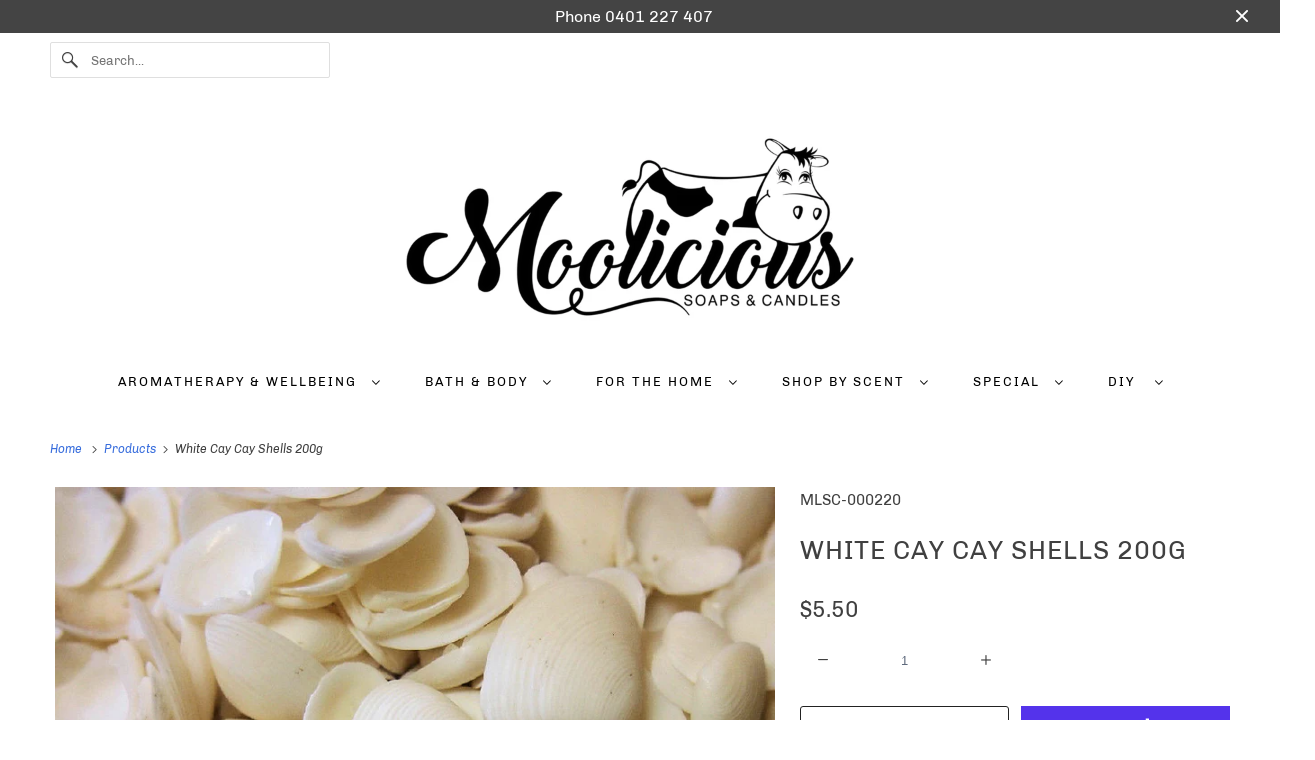

--- FILE ---
content_type: text/html; charset=utf-8
request_url: https://moolicioussoapsandcandles.com.au/products/white-cay-cay-shells-200g
body_size: 44809
content:
<!DOCTYPE html>
<html class="no-js no-touch" lang="en">
  <head>
  <script>
    window.Store = window.Store || {};
    window.Store.id = 25550230;
  </script>
    <meta charset="utf-8">
    <meta http-equiv="cleartype" content="on">
    <meta name="robots" content="index,follow">

    
    <title>White Cay Cay Shells 200g | Moolicious Soaps &amp; Candles | Australia</title>

    
      <meta name="description" content="White Cay Cay shells look great in a bowl and are a fabulous for your beach decor. These real shells made fantastic table scatters at wedding venues made."/>
    

    

<meta name="author" content="Moolicious">
<meta property="og:url" content="https://moolicioussoapsandcandles.com.au/products/white-cay-cay-shells-200g">
<meta property="og:site_name" content="Moolicious">




  <meta property="og:type" content="product">
  <meta property="og:title" content="White Cay Cay Shells 200g">
  
    
      <meta property="og:image" content="https://moolicioussoapsandcandles.com.au/cdn/shop/products/c_cay_cay_shells_1_600x.jpg?v=1524394613">
      <meta property="og:image:secure_url" content="https://moolicioussoapsandcandles.com.au/cdn/shop/products/c_cay_cay_shells_1_600x.jpg?v=1524394613">
      <meta property="og:image:width" content="986">
      <meta property="og:image:height" content="1040">
      <meta property="og:image:alt" content="Cay Cay White Shells 200g">
      
    
      <meta property="og:image" content="https://moolicioussoapsandcandles.com.au/cdn/shop/products/c_cay_cay_shells_2_600x.jpg?v=1524394622">
      <meta property="og:image:secure_url" content="https://moolicioussoapsandcandles.com.au/cdn/shop/products/c_cay_cay_shells_2_600x.jpg?v=1524394622">
      <meta property="og:image:width" content="1040">
      <meta property="og:image:height" content="1007">
      <meta property="og:image:alt" content="Cay Cay White Shells 200g">
      
    
      <meta property="og:image" content="https://moolicioussoapsandcandles.com.au/cdn/shop/products/c_cay_cay_shells_3_600x.jpg?v=1524394635">
      <meta property="og:image:secure_url" content="https://moolicioussoapsandcandles.com.au/cdn/shop/products/c_cay_cay_shells_3_600x.jpg?v=1524394635">
      <meta property="og:image:width" content="1040">
      <meta property="og:image:height" content="1007">
      <meta property="og:image:alt" content="Cay Cay White Shells 200g">
      
    
  
  <meta property="product:price:amount" content="5.50">
  <meta property="product:price:currency" content="AUD">



  <meta property="og:description" content="White Cay Cay shells look great in a bowl and are a fabulous for your beach decor. These real shells made fantastic table scatters at wedding venues made.">




<meta name="twitter:card" content="summary">

  <meta name="twitter:title" content="White Cay Cay Shells 200g">
  <meta name="twitter:description" content="White Cay Cay Shells 200g Our white Cay Cay shells are real &amp;amp; natural and they can be use in a variety of ways.   They look amazing in a bowl in your bathroom or anywhere in your home.  Often used for crafts, scrapbooking and popular as table scatters for weddings and parties. A classic shell and a beautiful addition to any beach decor. Colour - White Size - 200g Shells vary from 1cm to 3cm Please note The shells are real and not factory man made.  Because of that they all differ in size, shape and sometimes with quirky markings. Each is unique and not one will have the same exact shells as the next The colours may differ slightly from the one shown in the photo due to computer resolution or lighting when taking the photos.  Please note that sale is for shells">
  <meta name="twitter:image:width" content="240">
  <meta name="twitter:image:height" content="240">
  <meta name="twitter:image" content="https://moolicioussoapsandcandles.com.au/cdn/shop/products/c_cay_cay_shells_1_240x.jpg?v=1524394613">
  <meta name="twitter:image:alt" content="Cay Cay White Shells 200g">



    

    

    <!-- Mobile Specific Metas -->
    <meta name="HandheldFriendly" content="True">
    <meta name="MobileOptimized" content="320">
    <meta name="viewport" content="width=device-width,initial-scale=1">
    <meta name="theme-color" content="#ffffff">

    <!-- Preconnect Domains -->
    <link rel="preconnect" href="https://cdn.shopify.com" crossorigin>
    <link rel="preconnect" href="https://fonts.shopify.com" crossorigin>
    <link rel="preconnect" href="https://monorail-edge.shopifysvc.com">

    <!-- Preload Assets -->
    <link rel="preload" href="//moolicioussoapsandcandles.com.au/cdn/shop/t/9/assets/vendors.js?v=144919140039296097911740436616" as="script">
    <link rel="preload" href="//moolicioussoapsandcandles.com.au/cdn/shop/t/9/assets/fancybox.css?v=30466120580444283401740436615" as="style">
    <link rel="preload" href="//moolicioussoapsandcandles.com.au/cdn/shop/t/9/assets/styles.css?v=61381923378131508191742510295" as="style">
    <link rel="preload" href="//moolicioussoapsandcandles.com.au/cdn/shop/t/9/assets/app.js?v=172848549468043262761740436632" as="script">

    <!-- Stylesheet for Fancybox library -->
    <link href="//moolicioussoapsandcandles.com.au/cdn/shop/t/9/assets/fancybox.css?v=30466120580444283401740436615" rel="stylesheet" type="text/css" media="all" />

    <!-- Stylesheets for Responsive -->
    <link href="//moolicioussoapsandcandles.com.au/cdn/shop/t/9/assets/styles.css?v=61381923378131508191742510295" rel="stylesheet" type="text/css" media="all" />

    <!-- Icons -->
    
      <link rel="shortcut icon" type="image/x-icon" href="//moolicioussoapsandcandles.com.au/cdn/shop/files/Moolicious-favicon_180x180.png?v=1613510341">
      <link rel="apple-touch-icon" href="//moolicioussoapsandcandles.com.au/cdn/shop/files/Moolicious-favicon_180x180.png?v=1613510341"/>
      <link rel="apple-touch-icon" sizes="72x72" href="//moolicioussoapsandcandles.com.au/cdn/shop/files/Moolicious-favicon_72x72.png?v=1613510341"/>
      <link rel="apple-touch-icon" sizes="114x114" href="//moolicioussoapsandcandles.com.au/cdn/shop/files/Moolicious-favicon_114x114.png?v=1613510341"/>
      <link rel="apple-touch-icon" sizes="180x180" href="//moolicioussoapsandcandles.com.au/cdn/shop/files/Moolicious-favicon_180x180.png?v=1613510341"/>
      <link rel="apple-touch-icon" sizes="228x228" href="//moolicioussoapsandcandles.com.au/cdn/shop/files/Moolicious-favicon_228x228.png?v=1613510341"/>
    
      <link rel="canonical" href="https://moolicioussoapsandcandles.com.au/products/white-cay-cay-shells-200g"/>

    

    

    
    <script>
      window.PXUTheme = window.PXUTheme || {};
      window.PXUTheme.version = '9.1.1';
      window.PXUTheme.name = 'Responsive';
    </script>
    


    <script>
      
window.PXUTheme = window.PXUTheme || {};


window.PXUTheme.theme_settings = {};
window.PXUTheme.theme_settings.primary_locale = "true";
window.PXUTheme.theme_settings.current_locale = "en";
window.PXUTheme.theme_settings.shop_url = "/";


window.PXUTheme.theme_settings.newsletter_popup = false;
window.PXUTheme.theme_settings.newsletter_popup_days = "30";
window.PXUTheme.theme_settings.newsletter_popup_mobile = false;
window.PXUTheme.theme_settings.newsletter_popup_seconds = 2;


window.PXUTheme.theme_settings.enable_predictive_search = true;


window.PXUTheme.theme_settings.free_text = "Free";


window.PXUTheme.theme_settings.product_form_style = "dropdown";
window.PXUTheme.theme_settings.display_inventory_left = false;
window.PXUTheme.theme_settings.limit_quantity = true;
window.PXUTheme.theme_settings.inventory_threshold = 10;
window.PXUTheme.theme_settings.free_price_text = "Free";


window.PXUTheme.theme_settings.collection_swatches = true;
window.PXUTheme.theme_settings.collection_secondary_image = false;


window.PXUTheme.theme_settings.cart_action = "ajax";
window.PXUTheme.theme_settings.collection_secondary_image = false;
window.PXUTheme.theme_settings.display_tos_checkbox = false;
window.PXUTheme.theme_settings.tos_richtext = "\u003cp\u003eI Agree with the Terms \u0026 Conditions\u003c\/p\u003e";


window.PXUTheme.translation = {};


window.PXUTheme.translation.newsletter_success_text = "Thank you for joining our mailing list!";


window.PXUTheme.translation.menu = "Menu";


window.PXUTheme.translation.agree_to_terms_warning = "You must agree with the terms and conditions to checkout.";
window.PXUTheme.translation.cart_discount = "Discount";
window.PXUTheme.translation.edit_cart = "View Cart";
window.PXUTheme.translation.add_to_cart_success = "Just Added";
window.PXUTheme.translation.agree_to_terms_html = "I Agree with the Terms &amp; Conditions";
window.PXUTheme.translation.checkout = "Checkout";
window.PXUTheme.translation.or = "or";
window.PXUTheme.translation.continue_shopping = "Continue Shopping";
window.PXUTheme.translation.no_shipping_destination = "We do not ship to this destination.";
window.PXUTheme.translation.additional_rate = "There is one shipping rate available for";
window.PXUTheme.translation.additional_rate_at = "at";
window.PXUTheme.translation.additional_rates_part_1 = "There are";
window.PXUTheme.translation.additional_rates_part_2 = "shipping rates available for";
window.PXUTheme.translation.additional_rates_part_3 = "starting at";


window.PXUTheme.translation.product_add_to_cart_success = "Added";
window.PXUTheme.translation.product_add_to_cart = "Add to cart";
window.PXUTheme.translation.product_notify_form_email = "Email address";
window.PXUTheme.translation.product_notify_form_send = "Send";
window.PXUTheme.translation.items_left_count_one = "item left";
window.PXUTheme.translation.items_left_count_other = "items left";
window.PXUTheme.translation.product_sold_out = "Back in Stock Soon";
window.PXUTheme.translation.product_unavailable = "Unavailable";
window.PXUTheme.translation.product_notify_form_success = "Thanks! We will notify you when this product becomes available!";
window.PXUTheme.translation.product_from = "from";


window.PXUTheme.currency = {};


window.PXUTheme.currency.shop_currency = "AUD";
window.PXUTheme.currency.default_currency = "USD";
window.PXUTheme.currency.display_format = "money_format";
window.PXUTheme.currency.money_format = "${{amount}}";
window.PXUTheme.currency.money_format_no_currency = "${{amount}}";
window.PXUTheme.currency.money_format_currency = "${{amount}} AUD";
window.PXUTheme.currency.native_multi_currency = false;
window.PXUTheme.currency.shipping_calculator = false;
window.PXUTheme.currency.iso_code = "AUD";
window.PXUTheme.currency.symbol = "$";


window.PXUTheme.media_queries = {};
window.PXUTheme.media_queries.small = window.matchMedia( "(max-width: 480px)" );
window.PXUTheme.media_queries.medium = window.matchMedia( "(max-width: 798px)" );
window.PXUTheme.media_queries.large = window.matchMedia( "(min-width: 799px)" );
window.PXUTheme.media_queries.larger = window.matchMedia( "(min-width: 960px)" );
window.PXUTheme.media_queries.xlarge = window.matchMedia( "(min-width: 1200px)" );
window.PXUTheme.media_queries.ie10 = window.matchMedia( "all and (-ms-high-contrast: none), (-ms-high-contrast: active)" );
window.PXUTheme.media_queries.tablet = window.matchMedia( "only screen and (min-width: 799px) and (max-width: 1024px)" );


window.PXUTheme.routes = window.PXUTheme.routes || {};
window.PXUTheme.routes.root_url = "/";
window.PXUTheme.routes.search_url = "/search";
window.PXUTheme.routes.predictive_search_url = "/search/suggest";
window.PXUTheme.routes.cart_url = "/cart";
window.PXUTheme.routes.product_recommendations_url = "/recommendations/products";
    </script>

    <script>
      document.documentElement.className=document.documentElement.className.replace(/\bno-js\b/,'js');
      if(window.Shopify&&window.Shopify.designMode)document.documentElement.className+=' in-theme-editor';
      if(('ontouchstart' in window)||window.DocumentTouch&&document instanceof DocumentTouch)document.documentElement.className=document.documentElement.className.replace(/\bno-touch\b/,'has-touch');
    </script>

    <script src="//moolicioussoapsandcandles.com.au/cdn/shop/t/9/assets/vendors.js?v=144919140039296097911740436616" defer></script>
    <script src="//moolicioussoapsandcandles.com.au/cdn/shop/t/9/assets/app.js?v=172848549468043262761740436632" defer></script>

    <script>window.performance && window.performance.mark && window.performance.mark('shopify.content_for_header.start');</script><meta name="facebook-domain-verification" content="2ff5m7msa7v4c0qsr7zk10q338cuv0">
<meta name="google-site-verification" content="2ZXIZi5FunzkDuODm5sjGSjbFpzyfvvagxrYRC_Pe0E">
<meta id="shopify-digital-wallet" name="shopify-digital-wallet" content="/25550230/digital_wallets/dialog">
<meta name="shopify-checkout-api-token" content="cc5cd47dbab2c90b0257ee2e7e829853">
<meta id="in-context-paypal-metadata" data-shop-id="25550230" data-venmo-supported="false" data-environment="production" data-locale="en_US" data-paypal-v4="true" data-currency="AUD">
<link rel="alternate" type="application/json+oembed" href="https://moolicioussoapsandcandles.com.au/products/white-cay-cay-shells-200g.oembed">
<script async="async" src="/checkouts/internal/preloads.js?locale=en-AU"></script>
<link rel="preconnect" href="https://shop.app" crossorigin="anonymous">
<script async="async" src="https://shop.app/checkouts/internal/preloads.js?locale=en-AU&shop_id=25550230" crossorigin="anonymous"></script>
<script id="apple-pay-shop-capabilities" type="application/json">{"shopId":25550230,"countryCode":"AU","currencyCode":"AUD","merchantCapabilities":["supports3DS"],"merchantId":"gid:\/\/shopify\/Shop\/25550230","merchantName":"Moolicious","requiredBillingContactFields":["postalAddress","email"],"requiredShippingContactFields":["postalAddress","email"],"shippingType":"shipping","supportedNetworks":["visa","masterCard","amex","jcb"],"total":{"type":"pending","label":"Moolicious","amount":"1.00"},"shopifyPaymentsEnabled":true,"supportsSubscriptions":true}</script>
<script id="shopify-features" type="application/json">{"accessToken":"cc5cd47dbab2c90b0257ee2e7e829853","betas":["rich-media-storefront-analytics"],"domain":"moolicioussoapsandcandles.com.au","predictiveSearch":true,"shopId":25550230,"locale":"en"}</script>
<script>var Shopify = Shopify || {};
Shopify.shop = "moolicious.myshopify.com";
Shopify.locale = "en";
Shopify.currency = {"active":"AUD","rate":"1.0"};
Shopify.country = "AU";
Shopify.theme = {"name":"New and Improved - 2025-03-26","id":135676526779,"schema_name":"Responsive","schema_version":"9.1.1","theme_store_id":null,"role":"main"};
Shopify.theme.handle = "null";
Shopify.theme.style = {"id":null,"handle":null};
Shopify.cdnHost = "moolicioussoapsandcandles.com.au/cdn";
Shopify.routes = Shopify.routes || {};
Shopify.routes.root = "/";</script>
<script type="module">!function(o){(o.Shopify=o.Shopify||{}).modules=!0}(window);</script>
<script>!function(o){function n(){var o=[];function n(){o.push(Array.prototype.slice.apply(arguments))}return n.q=o,n}var t=o.Shopify=o.Shopify||{};t.loadFeatures=n(),t.autoloadFeatures=n()}(window);</script>
<script>
  window.ShopifyPay = window.ShopifyPay || {};
  window.ShopifyPay.apiHost = "shop.app\/pay";
  window.ShopifyPay.redirectState = null;
</script>
<script id="shop-js-analytics" type="application/json">{"pageType":"product"}</script>
<script defer="defer" async type="module" src="//moolicioussoapsandcandles.com.au/cdn/shopifycloud/shop-js/modules/v2/client.init-shop-cart-sync_IZsNAliE.en.esm.js"></script>
<script defer="defer" async type="module" src="//moolicioussoapsandcandles.com.au/cdn/shopifycloud/shop-js/modules/v2/chunk.common_0OUaOowp.esm.js"></script>
<script type="module">
  await import("//moolicioussoapsandcandles.com.au/cdn/shopifycloud/shop-js/modules/v2/client.init-shop-cart-sync_IZsNAliE.en.esm.js");
await import("//moolicioussoapsandcandles.com.au/cdn/shopifycloud/shop-js/modules/v2/chunk.common_0OUaOowp.esm.js");

  window.Shopify.SignInWithShop?.initShopCartSync?.({"fedCMEnabled":true,"windoidEnabled":true});

</script>
<script>
  window.Shopify = window.Shopify || {};
  if (!window.Shopify.featureAssets) window.Shopify.featureAssets = {};
  window.Shopify.featureAssets['shop-js'] = {"shop-cart-sync":["modules/v2/client.shop-cart-sync_DLOhI_0X.en.esm.js","modules/v2/chunk.common_0OUaOowp.esm.js"],"init-fed-cm":["modules/v2/client.init-fed-cm_C6YtU0w6.en.esm.js","modules/v2/chunk.common_0OUaOowp.esm.js"],"shop-button":["modules/v2/client.shop-button_BCMx7GTG.en.esm.js","modules/v2/chunk.common_0OUaOowp.esm.js"],"shop-cash-offers":["modules/v2/client.shop-cash-offers_BT26qb5j.en.esm.js","modules/v2/chunk.common_0OUaOowp.esm.js","modules/v2/chunk.modal_CGo_dVj3.esm.js"],"init-windoid":["modules/v2/client.init-windoid_B9PkRMql.en.esm.js","modules/v2/chunk.common_0OUaOowp.esm.js"],"init-shop-email-lookup-coordinator":["modules/v2/client.init-shop-email-lookup-coordinator_DZkqjsbU.en.esm.js","modules/v2/chunk.common_0OUaOowp.esm.js"],"shop-toast-manager":["modules/v2/client.shop-toast-manager_Di2EnuM7.en.esm.js","modules/v2/chunk.common_0OUaOowp.esm.js"],"shop-login-button":["modules/v2/client.shop-login-button_BtqW_SIO.en.esm.js","modules/v2/chunk.common_0OUaOowp.esm.js","modules/v2/chunk.modal_CGo_dVj3.esm.js"],"avatar":["modules/v2/client.avatar_BTnouDA3.en.esm.js"],"pay-button":["modules/v2/client.pay-button_CWa-C9R1.en.esm.js","modules/v2/chunk.common_0OUaOowp.esm.js"],"init-shop-cart-sync":["modules/v2/client.init-shop-cart-sync_IZsNAliE.en.esm.js","modules/v2/chunk.common_0OUaOowp.esm.js"],"init-customer-accounts":["modules/v2/client.init-customer-accounts_DenGwJTU.en.esm.js","modules/v2/client.shop-login-button_BtqW_SIO.en.esm.js","modules/v2/chunk.common_0OUaOowp.esm.js","modules/v2/chunk.modal_CGo_dVj3.esm.js"],"init-shop-for-new-customer-accounts":["modules/v2/client.init-shop-for-new-customer-accounts_JdHXxpS9.en.esm.js","modules/v2/client.shop-login-button_BtqW_SIO.en.esm.js","modules/v2/chunk.common_0OUaOowp.esm.js","modules/v2/chunk.modal_CGo_dVj3.esm.js"],"init-customer-accounts-sign-up":["modules/v2/client.init-customer-accounts-sign-up_D6__K_p8.en.esm.js","modules/v2/client.shop-login-button_BtqW_SIO.en.esm.js","modules/v2/chunk.common_0OUaOowp.esm.js","modules/v2/chunk.modal_CGo_dVj3.esm.js"],"checkout-modal":["modules/v2/client.checkout-modal_C_ZQDY6s.en.esm.js","modules/v2/chunk.common_0OUaOowp.esm.js","modules/v2/chunk.modal_CGo_dVj3.esm.js"],"shop-follow-button":["modules/v2/client.shop-follow-button_XetIsj8l.en.esm.js","modules/v2/chunk.common_0OUaOowp.esm.js","modules/v2/chunk.modal_CGo_dVj3.esm.js"],"lead-capture":["modules/v2/client.lead-capture_DvA72MRN.en.esm.js","modules/v2/chunk.common_0OUaOowp.esm.js","modules/v2/chunk.modal_CGo_dVj3.esm.js"],"shop-login":["modules/v2/client.shop-login_ClXNxyh6.en.esm.js","modules/v2/chunk.common_0OUaOowp.esm.js","modules/v2/chunk.modal_CGo_dVj3.esm.js"],"payment-terms":["modules/v2/client.payment-terms_CNlwjfZz.en.esm.js","modules/v2/chunk.common_0OUaOowp.esm.js","modules/v2/chunk.modal_CGo_dVj3.esm.js"]};
</script>
<script>(function() {
  var isLoaded = false;
  function asyncLoad() {
    if (isLoaded) return;
    isLoaded = true;
    var urls = ["\/\/shopify.privy.com\/widget.js?shop=moolicious.myshopify.com","https:\/\/js.smile.io\/v1\/smile-shopify.js?shop=moolicious.myshopify.com"];
    for (var i = 0; i < urls.length; i++) {
      var s = document.createElement('script');
      s.type = 'text/javascript';
      s.async = true;
      s.src = urls[i];
      var x = document.getElementsByTagName('script')[0];
      x.parentNode.insertBefore(s, x);
    }
  };
  if(window.attachEvent) {
    window.attachEvent('onload', asyncLoad);
  } else {
    window.addEventListener('load', asyncLoad, false);
  }
})();</script>
<script id="__st">var __st={"a":25550230,"offset":36000,"reqid":"c1e34af2-1057-44e3-9ec2-d8ff4e6a840b-1768378932","pageurl":"moolicioussoapsandcandles.com.au\/products\/white-cay-cay-shells-200g","u":"4925434dce45","p":"product","rtyp":"product","rid":1434565279786};</script>
<script>window.ShopifyPaypalV4VisibilityTracking = true;</script>
<script id="captcha-bootstrap">!function(){'use strict';const t='contact',e='account',n='new_comment',o=[[t,t],['blogs',n],['comments',n],[t,'customer']],c=[[e,'customer_login'],[e,'guest_login'],[e,'recover_customer_password'],[e,'create_customer']],r=t=>t.map((([t,e])=>`form[action*='/${t}']:not([data-nocaptcha='true']) input[name='form_type'][value='${e}']`)).join(','),a=t=>()=>t?[...document.querySelectorAll(t)].map((t=>t.form)):[];function s(){const t=[...o],e=r(t);return a(e)}const i='password',u='form_key',d=['recaptcha-v3-token','g-recaptcha-response','h-captcha-response',i],f=()=>{try{return window.sessionStorage}catch{return}},m='__shopify_v',_=t=>t.elements[u];function p(t,e,n=!1){try{const o=window.sessionStorage,c=JSON.parse(o.getItem(e)),{data:r}=function(t){const{data:e,action:n}=t;return t[m]||n?{data:e,action:n}:{data:t,action:n}}(c);for(const[e,n]of Object.entries(r))t.elements[e]&&(t.elements[e].value=n);n&&o.removeItem(e)}catch(o){console.error('form repopulation failed',{error:o})}}const l='form_type',E='cptcha';function T(t){t.dataset[E]=!0}const w=window,h=w.document,L='Shopify',v='ce_forms',y='captcha';let A=!1;((t,e)=>{const n=(g='f06e6c50-85a8-45c8-87d0-21a2b65856fe',I='https://cdn.shopify.com/shopifycloud/storefront-forms-hcaptcha/ce_storefront_forms_captcha_hcaptcha.v1.5.2.iife.js',D={infoText:'Protected by hCaptcha',privacyText:'Privacy',termsText:'Terms'},(t,e,n)=>{const o=w[L][v],c=o.bindForm;if(c)return c(t,g,e,D).then(n);var r;o.q.push([[t,g,e,D],n]),r=I,A||(h.body.append(Object.assign(h.createElement('script'),{id:'captcha-provider',async:!0,src:r})),A=!0)});var g,I,D;w[L]=w[L]||{},w[L][v]=w[L][v]||{},w[L][v].q=[],w[L][y]=w[L][y]||{},w[L][y].protect=function(t,e){n(t,void 0,e),T(t)},Object.freeze(w[L][y]),function(t,e,n,w,h,L){const[v,y,A,g]=function(t,e,n){const i=e?o:[],u=t?c:[],d=[...i,...u],f=r(d),m=r(i),_=r(d.filter((([t,e])=>n.includes(e))));return[a(f),a(m),a(_),s()]}(w,h,L),I=t=>{const e=t.target;return e instanceof HTMLFormElement?e:e&&e.form},D=t=>v().includes(t);t.addEventListener('submit',(t=>{const e=I(t);if(!e)return;const n=D(e)&&!e.dataset.hcaptchaBound&&!e.dataset.recaptchaBound,o=_(e),c=g().includes(e)&&(!o||!o.value);(n||c)&&t.preventDefault(),c&&!n&&(function(t){try{if(!f())return;!function(t){const e=f();if(!e)return;const n=_(t);if(!n)return;const o=n.value;o&&e.removeItem(o)}(t);const e=Array.from(Array(32),(()=>Math.random().toString(36)[2])).join('');!function(t,e){_(t)||t.append(Object.assign(document.createElement('input'),{type:'hidden',name:u})),t.elements[u].value=e}(t,e),function(t,e){const n=f();if(!n)return;const o=[...t.querySelectorAll(`input[type='${i}']`)].map((({name:t})=>t)),c=[...d,...o],r={};for(const[a,s]of new FormData(t).entries())c.includes(a)||(r[a]=s);n.setItem(e,JSON.stringify({[m]:1,action:t.action,data:r}))}(t,e)}catch(e){console.error('failed to persist form',e)}}(e),e.submit())}));const S=(t,e)=>{t&&!t.dataset[E]&&(n(t,e.some((e=>e===t))),T(t))};for(const o of['focusin','change'])t.addEventListener(o,(t=>{const e=I(t);D(e)&&S(e,y())}));const B=e.get('form_key'),M=e.get(l),P=B&&M;t.addEventListener('DOMContentLoaded',(()=>{const t=y();if(P)for(const e of t)e.elements[l].value===M&&p(e,B);[...new Set([...A(),...v().filter((t=>'true'===t.dataset.shopifyCaptcha))])].forEach((e=>S(e,t)))}))}(h,new URLSearchParams(w.location.search),n,t,e,['guest_login'])})(!0,!0)}();</script>
<script integrity="sha256-4kQ18oKyAcykRKYeNunJcIwy7WH5gtpwJnB7kiuLZ1E=" data-source-attribution="shopify.loadfeatures" defer="defer" src="//moolicioussoapsandcandles.com.au/cdn/shopifycloud/storefront/assets/storefront/load_feature-a0a9edcb.js" crossorigin="anonymous"></script>
<script crossorigin="anonymous" defer="defer" src="//moolicioussoapsandcandles.com.au/cdn/shopifycloud/storefront/assets/shopify_pay/storefront-65b4c6d7.js?v=20250812"></script>
<script data-source-attribution="shopify.dynamic_checkout.dynamic.init">var Shopify=Shopify||{};Shopify.PaymentButton=Shopify.PaymentButton||{isStorefrontPortableWallets:!0,init:function(){window.Shopify.PaymentButton.init=function(){};var t=document.createElement("script");t.src="https://moolicioussoapsandcandles.com.au/cdn/shopifycloud/portable-wallets/latest/portable-wallets.en.js",t.type="module",document.head.appendChild(t)}};
</script>
<script data-source-attribution="shopify.dynamic_checkout.buyer_consent">
  function portableWalletsHideBuyerConsent(e){var t=document.getElementById("shopify-buyer-consent"),n=document.getElementById("shopify-subscription-policy-button");t&&n&&(t.classList.add("hidden"),t.setAttribute("aria-hidden","true"),n.removeEventListener("click",e))}function portableWalletsShowBuyerConsent(e){var t=document.getElementById("shopify-buyer-consent"),n=document.getElementById("shopify-subscription-policy-button");t&&n&&(t.classList.remove("hidden"),t.removeAttribute("aria-hidden"),n.addEventListener("click",e))}window.Shopify?.PaymentButton&&(window.Shopify.PaymentButton.hideBuyerConsent=portableWalletsHideBuyerConsent,window.Shopify.PaymentButton.showBuyerConsent=portableWalletsShowBuyerConsent);
</script>
<script>
  function portableWalletsCleanup(e){e&&e.src&&console.error("Failed to load portable wallets script "+e.src);var t=document.querySelectorAll("shopify-accelerated-checkout .shopify-payment-button__skeleton, shopify-accelerated-checkout-cart .wallet-cart-button__skeleton"),e=document.getElementById("shopify-buyer-consent");for(let e=0;e<t.length;e++)t[e].remove();e&&e.remove()}function portableWalletsNotLoadedAsModule(e){e instanceof ErrorEvent&&"string"==typeof e.message&&e.message.includes("import.meta")&&"string"==typeof e.filename&&e.filename.includes("portable-wallets")&&(window.removeEventListener("error",portableWalletsNotLoadedAsModule),window.Shopify.PaymentButton.failedToLoad=e,"loading"===document.readyState?document.addEventListener("DOMContentLoaded",window.Shopify.PaymentButton.init):window.Shopify.PaymentButton.init())}window.addEventListener("error",portableWalletsNotLoadedAsModule);
</script>

<script type="module" src="https://moolicioussoapsandcandles.com.au/cdn/shopifycloud/portable-wallets/latest/portable-wallets.en.js" onError="portableWalletsCleanup(this)" crossorigin="anonymous"></script>
<script nomodule>
  document.addEventListener("DOMContentLoaded", portableWalletsCleanup);
</script>

<link id="shopify-accelerated-checkout-styles" rel="stylesheet" media="screen" href="https://moolicioussoapsandcandles.com.au/cdn/shopifycloud/portable-wallets/latest/accelerated-checkout-backwards-compat.css" crossorigin="anonymous">
<style id="shopify-accelerated-checkout-cart">
        #shopify-buyer-consent {
  margin-top: 1em;
  display: inline-block;
  width: 100%;
}

#shopify-buyer-consent.hidden {
  display: none;
}

#shopify-subscription-policy-button {
  background: none;
  border: none;
  padding: 0;
  text-decoration: underline;
  font-size: inherit;
  cursor: pointer;
}

#shopify-subscription-policy-button::before {
  box-shadow: none;
}

      </style>

<script>window.performance && window.performance.mark && window.performance.mark('shopify.content_for_header.end');</script>

    <noscript>
      <style>
        .slides > li:first-child {display: block;}
        .image__fallback {
          width: 100vw;
          display: block !important;
          max-width: 100vw !important;
          margin-bottom: 0;
        }
        .no-js-only {
          display: inherit !important;
        }
        .icon-cart.cart-button {
          display: none;
        }
        .lazyload {
          opacity: 1;
          -webkit-filter: blur(0);
          filter: blur(0);
        }
        .animate_right,
        .animate_left,
        .animate_up,
        .animate_down {
          opacity: 1;
        }
        .product_section .product_form {
          opacity: 1;
        }
        .multi_select,
        form .select {
          display: block !important;
        }
        .swatch_options {
          display: none;
        }
        .image-element__wrap {
          display: none;
        }
      </style>
    </noscript>

  <!-- BEGIN app block: shopify://apps/klaviyo-email-marketing-sms/blocks/klaviyo-onsite-embed/2632fe16-c075-4321-a88b-50b567f42507 -->












  <script async src="https://static.klaviyo.com/onsite/js/HzUcwG/klaviyo.js?company_id=HzUcwG"></script>
  <script>!function(){if(!window.klaviyo){window._klOnsite=window._klOnsite||[];try{window.klaviyo=new Proxy({},{get:function(n,i){return"push"===i?function(){var n;(n=window._klOnsite).push.apply(n,arguments)}:function(){for(var n=arguments.length,o=new Array(n),w=0;w<n;w++)o[w]=arguments[w];var t="function"==typeof o[o.length-1]?o.pop():void 0,e=new Promise((function(n){window._klOnsite.push([i].concat(o,[function(i){t&&t(i),n(i)}]))}));return e}}})}catch(n){window.klaviyo=window.klaviyo||[],window.klaviyo.push=function(){var n;(n=window._klOnsite).push.apply(n,arguments)}}}}();</script>

  
    <script id="viewed_product">
      if (item == null) {
        var _learnq = _learnq || [];

        var MetafieldReviews = null
        var MetafieldYotpoRating = null
        var MetafieldYotpoCount = null
        var MetafieldLooxRating = null
        var MetafieldLooxCount = null
        var okendoProduct = null
        var okendoProductReviewCount = null
        var okendoProductReviewAverageValue = null
        try {
          // The following fields are used for Customer Hub recently viewed in order to add reviews.
          // This information is not part of __kla_viewed. Instead, it is part of __kla_viewed_reviewed_items
          MetafieldReviews = {};
          MetafieldYotpoRating = null
          MetafieldYotpoCount = null
          MetafieldLooxRating = null
          MetafieldLooxCount = null

          okendoProduct = null
          // If the okendo metafield is not legacy, it will error, which then requires the new json formatted data
          if (okendoProduct && 'error' in okendoProduct) {
            okendoProduct = null
          }
          okendoProductReviewCount = okendoProduct ? okendoProduct.reviewCount : null
          okendoProductReviewAverageValue = okendoProduct ? okendoProduct.reviewAverageValue : null
        } catch (error) {
          console.error('Error in Klaviyo onsite reviews tracking:', error);
        }

        var item = {
          Name: "White Cay Cay Shells 200g",
          ProductID: 1434565279786,
          Categories: ["All in Stock Products","All Products In Stock","Homewares and decor accessories","Real shells and more for your Beach Decor"],
          ImageURL: "https://moolicioussoapsandcandles.com.au/cdn/shop/products/c_cay_cay_shells_1_grande.jpg?v=1524394613",
          URL: "https://moolicioussoapsandcandles.com.au/products/white-cay-cay-shells-200g",
          Brand: "Moolicious",
          Price: "$5.50",
          Value: "5.50",
          CompareAtPrice: "$5.50"
        };
        _learnq.push(['track', 'Viewed Product', item]);
        _learnq.push(['trackViewedItem', {
          Title: item.Name,
          ItemId: item.ProductID,
          Categories: item.Categories,
          ImageUrl: item.ImageURL,
          Url: item.URL,
          Metadata: {
            Brand: item.Brand,
            Price: item.Price,
            Value: item.Value,
            CompareAtPrice: item.CompareAtPrice
          },
          metafields:{
            reviews: MetafieldReviews,
            yotpo:{
              rating: MetafieldYotpoRating,
              count: MetafieldYotpoCount,
            },
            loox:{
              rating: MetafieldLooxRating,
              count: MetafieldLooxCount,
            },
            okendo: {
              rating: okendoProductReviewAverageValue,
              count: okendoProductReviewCount,
            }
          }
        }]);
      }
    </script>
  




  <script>
    window.klaviyoReviewsProductDesignMode = false
  </script>







<!-- END app block --><!-- BEGIN app block: shopify://apps/judge-me-reviews/blocks/judgeme_core/61ccd3b1-a9f2-4160-9fe9-4fec8413e5d8 --><!-- Start of Judge.me Core -->






<link rel="dns-prefetch" href="https://cdnwidget.judge.me">
<link rel="dns-prefetch" href="https://cdn.judge.me">
<link rel="dns-prefetch" href="https://cdn1.judge.me">
<link rel="dns-prefetch" href="https://api.judge.me">

<script data-cfasync='false' class='jdgm-settings-script'>window.jdgmSettings={"pagination":5,"disable_web_reviews":false,"badge_no_review_text":"No reviews","badge_n_reviews_text":"{{ n }} review/reviews","badge_star_color":"#eb920d","hide_badge_preview_if_no_reviews":true,"badge_hide_text":false,"enforce_center_preview_badge":false,"widget_title":"Customer Reviews","widget_open_form_text":"Write a review","widget_close_form_text":"Cancel review","widget_refresh_page_text":"Refresh page","widget_summary_text":"Based on {{ number_of_reviews }} review/reviews","widget_no_review_text":"Be the first to write a review","widget_name_field_text":"Display name","widget_verified_name_field_text":"Verified Name (public)","widget_name_placeholder_text":"Display name","widget_required_field_error_text":"This field is required.","widget_email_field_text":"Email address","widget_verified_email_field_text":"Verified Email (private, can not be edited)","widget_email_placeholder_text":"Your email address","widget_email_field_error_text":"Please enter a valid email address.","widget_rating_field_text":"Rating","widget_review_title_field_text":"Review Title","widget_review_title_placeholder_text":"Give your review a title","widget_review_body_field_text":"Review content","widget_review_body_placeholder_text":"Start writing here...","widget_pictures_field_text":"Picture/Video (optional)","widget_submit_review_text":"Submit Review","widget_submit_verified_review_text":"Submit Verified Review","widget_submit_success_msg_with_auto_publish":"Thank you! Please refresh the page in a few moments to see your review. You can remove or edit your review by logging into \u003ca href='https://judge.me/login' target='_blank' rel='nofollow noopener'\u003eJudge.me\u003c/a\u003e","widget_submit_success_msg_no_auto_publish":"Thank you! Your review will be published as soon as it is approved by the shop admin. You can remove or edit your review by logging into \u003ca href='https://judge.me/login' target='_blank' rel='nofollow noopener'\u003eJudge.me\u003c/a\u003e","widget_show_default_reviews_out_of_total_text":"Showing {{ n_reviews_shown }} out of {{ n_reviews }} reviews.","widget_show_all_link_text":"Show all","widget_show_less_link_text":"Show less","widget_author_said_text":"{{ reviewer_name }} said:","widget_days_text":"{{ n }} days ago","widget_weeks_text":"{{ n }} week/weeks ago","widget_months_text":"{{ n }} month/months ago","widget_years_text":"{{ n }} year/years ago","widget_yesterday_text":"Yesterday","widget_today_text":"Today","widget_replied_text":"\u003e\u003e {{ shop_name }} replied:","widget_read_more_text":"Read more","widget_reviewer_name_as_initial":"","widget_rating_filter_color":"","widget_rating_filter_see_all_text":"See all reviews","widget_sorting_most_recent_text":"Most Recent","widget_sorting_highest_rating_text":"Highest Rating","widget_sorting_lowest_rating_text":"Lowest Rating","widget_sorting_with_pictures_text":"Only Pictures","widget_sorting_most_helpful_text":"Most Helpful","widget_open_question_form_text":"Ask a question","widget_reviews_subtab_text":"Reviews","widget_questions_subtab_text":"Questions","widget_question_label_text":"Question","widget_answer_label_text":"Answer","widget_question_placeholder_text":"Write your question here","widget_submit_question_text":"Submit Question","widget_question_submit_success_text":"Thank you for your question! We will notify you once it gets answered.","widget_star_color":"#eb920d","verified_badge_text":"Verified","verified_badge_bg_color":"","verified_badge_text_color":"","verified_badge_placement":"left-of-reviewer-name","widget_review_max_height":"","widget_hide_border":false,"widget_social_share":false,"widget_thumb":false,"widget_review_location_show":false,"widget_location_format":"country_iso_code","all_reviews_include_out_of_store_products":true,"all_reviews_out_of_store_text":"(out of store)","all_reviews_pagination":100,"all_reviews_product_name_prefix_text":"about","enable_review_pictures":false,"enable_question_anwser":false,"widget_theme":"","review_date_format":"dd/mm/yyyy","default_sort_method":"most-recent","widget_product_reviews_subtab_text":"Product Reviews","widget_shop_reviews_subtab_text":"Shop Reviews","widget_other_products_reviews_text":"Reviews for other products","widget_store_reviews_subtab_text":"Store reviews","widget_no_store_reviews_text":"This store hasn't received any reviews yet","widget_web_restriction_product_reviews_text":"This product hasn't received any reviews yet","widget_no_items_text":"No items found","widget_show_more_text":"Show more","widget_write_a_store_review_text":"Write a Store Review","widget_other_languages_heading":"Reviews in Other Languages","widget_translate_review_text":"Translate review to {{ language }}","widget_translating_review_text":"Translating...","widget_show_original_translation_text":"Show original ({{ language }})","widget_translate_review_failed_text":"Review couldn't be translated.","widget_translate_review_retry_text":"Retry","widget_translate_review_try_again_later_text":"Try again later","show_product_url_for_grouped_product":false,"widget_sorting_pictures_first_text":"Pictures First","show_pictures_on_all_rev_page_mobile":false,"show_pictures_on_all_rev_page_desktop":false,"floating_tab_hide_mobile_install_preference":false,"floating_tab_button_name":"★ Reviews","floating_tab_title":"Let customers speak for us","floating_tab_button_color":"","floating_tab_button_background_color":"","floating_tab_url":"","floating_tab_url_enabled":false,"floating_tab_tab_style":"text","all_reviews_text_badge_text":"Customers rate us {{ shop.metafields.judgeme.all_reviews_rating | round: 1 }}/5 based on {{ shop.metafields.judgeme.all_reviews_count }} reviews.","all_reviews_text_badge_text_branded_style":"{{ shop.metafields.judgeme.all_reviews_rating | round: 1 }} out of 5 stars based on {{ shop.metafields.judgeme.all_reviews_count }} reviews","is_all_reviews_text_badge_a_link":false,"show_stars_for_all_reviews_text_badge":false,"all_reviews_text_badge_url":"","all_reviews_text_style":"text","all_reviews_text_color_style":"judgeme_brand_color","all_reviews_text_color":"#108474","all_reviews_text_show_jm_brand":true,"featured_carousel_show_header":true,"featured_carousel_title":"Let customers speak for us","testimonials_carousel_title":"Customers are saying","videos_carousel_title":"Real customer stories","cards_carousel_title":"Customers are saying","featured_carousel_count_text":"from {{ n }} reviews","featured_carousel_add_link_to_all_reviews_page":false,"featured_carousel_url":"","featured_carousel_show_images":true,"featured_carousel_autoslide_interval":5,"featured_carousel_arrows_on_the_sides":false,"featured_carousel_height":250,"featured_carousel_width":80,"featured_carousel_image_size":0,"featured_carousel_image_height":250,"featured_carousel_arrow_color":"#eeeeee","verified_count_badge_style":"vintage","verified_count_badge_orientation":"horizontal","verified_count_badge_color_style":"judgeme_brand_color","verified_count_badge_color":"#108474","is_verified_count_badge_a_link":false,"verified_count_badge_url":"","verified_count_badge_show_jm_brand":true,"widget_rating_preset_default":5,"widget_first_sub_tab":"product-reviews","widget_show_histogram":true,"widget_histogram_use_custom_color":false,"widget_pagination_use_custom_color":false,"widget_star_use_custom_color":true,"widget_verified_badge_use_custom_color":false,"widget_write_review_use_custom_color":false,"picture_reminder_submit_button":"Upload Pictures","enable_review_videos":false,"mute_video_by_default":false,"widget_sorting_videos_first_text":"Videos First","widget_review_pending_text":"Pending","featured_carousel_items_for_large_screen":3,"social_share_options_order":"Facebook,Twitter","remove_microdata_snippet":true,"disable_json_ld":false,"enable_json_ld_products":false,"preview_badge_show_question_text":false,"preview_badge_no_question_text":"No questions","preview_badge_n_question_text":"{{ number_of_questions }} question/questions","qa_badge_show_icon":false,"qa_badge_position":"same-row","remove_judgeme_branding":false,"widget_add_search_bar":false,"widget_search_bar_placeholder":"Search","widget_sorting_verified_only_text":"Verified only","featured_carousel_theme":"default","featured_carousel_show_rating":true,"featured_carousel_show_title":true,"featured_carousel_show_body":true,"featured_carousel_show_date":false,"featured_carousel_show_reviewer":true,"featured_carousel_show_product":false,"featured_carousel_header_background_color":"#108474","featured_carousel_header_text_color":"#ffffff","featured_carousel_name_product_separator":"reviewed","featured_carousel_full_star_background":"#108474","featured_carousel_empty_star_background":"#dadada","featured_carousel_vertical_theme_background":"#f9fafb","featured_carousel_verified_badge_enable":false,"featured_carousel_verified_badge_color":"#108474","featured_carousel_border_style":"round","featured_carousel_review_line_length_limit":3,"featured_carousel_more_reviews_button_text":"Read more reviews","featured_carousel_view_product_button_text":"View product","all_reviews_page_load_reviews_on":"scroll","all_reviews_page_load_more_text":"Load More Reviews","disable_fb_tab_reviews":false,"enable_ajax_cdn_cache":false,"widget_public_name_text":"displayed publicly like","default_reviewer_name":"John Smith","default_reviewer_name_has_non_latin":true,"widget_reviewer_anonymous":"Anonymous","medals_widget_title":"Judge.me Review Medals","medals_widget_background_color":"#f9fafb","medals_widget_position":"footer_all_pages","medals_widget_border_color":"#f9fafb","medals_widget_verified_text_position":"left","medals_widget_use_monochromatic_version":false,"medals_widget_elements_color":"#108474","show_reviewer_avatar":true,"widget_invalid_yt_video_url_error_text":"Not a YouTube video URL","widget_max_length_field_error_text":"Please enter no more than {0} characters.","widget_show_country_flag":false,"widget_show_collected_via_shop_app":true,"widget_verified_by_shop_badge_style":"light","widget_verified_by_shop_text":"Verified by Shop","widget_show_photo_gallery":false,"widget_load_with_code_splitting":true,"widget_ugc_install_preference":false,"widget_ugc_title":"Made by us, Shared by you","widget_ugc_subtitle":"Tag us to see your picture featured in our page","widget_ugc_arrows_color":"#ffffff","widget_ugc_primary_button_text":"Buy Now","widget_ugc_primary_button_background_color":"#108474","widget_ugc_primary_button_text_color":"#ffffff","widget_ugc_primary_button_border_width":"0","widget_ugc_primary_button_border_style":"none","widget_ugc_primary_button_border_color":"#108474","widget_ugc_primary_button_border_radius":"25","widget_ugc_secondary_button_text":"Load More","widget_ugc_secondary_button_background_color":"#ffffff","widget_ugc_secondary_button_text_color":"#108474","widget_ugc_secondary_button_border_width":"2","widget_ugc_secondary_button_border_style":"solid","widget_ugc_secondary_button_border_color":"#108474","widget_ugc_secondary_button_border_radius":"25","widget_ugc_reviews_button_text":"View Reviews","widget_ugc_reviews_button_background_color":"#ffffff","widget_ugc_reviews_button_text_color":"#108474","widget_ugc_reviews_button_border_width":"2","widget_ugc_reviews_button_border_style":"solid","widget_ugc_reviews_button_border_color":"#108474","widget_ugc_reviews_button_border_radius":"25","widget_ugc_reviews_button_link_to":"judgeme-reviews-page","widget_ugc_show_post_date":true,"widget_ugc_max_width":"800","widget_rating_metafield_value_type":true,"widget_primary_color":"#108474","widget_enable_secondary_color":false,"widget_secondary_color":"#edf5f5","widget_summary_average_rating_text":"{{ average_rating }} out of 5","widget_media_grid_title":"Customer photos \u0026 videos","widget_media_grid_see_more_text":"See more","widget_round_style":false,"widget_show_product_medals":true,"widget_verified_by_judgeme_text":"Verified by Judge.me","widget_show_store_medals":true,"widget_verified_by_judgeme_text_in_store_medals":"Verified by Judge.me","widget_media_field_exceed_quantity_message":"Sorry, we can only accept {{ max_media }} for one review.","widget_media_field_exceed_limit_message":"{{ file_name }} is too large, please select a {{ media_type }} less than {{ size_limit }}MB.","widget_review_submitted_text":"Review Submitted!","widget_question_submitted_text":"Question Submitted!","widget_close_form_text_question":"Cancel","widget_write_your_answer_here_text":"Write your answer here","widget_enabled_branded_link":true,"widget_show_collected_by_judgeme":true,"widget_reviewer_name_color":"","widget_write_review_text_color":"","widget_write_review_bg_color":"","widget_collected_by_judgeme_text":"collected by Judge.me","widget_pagination_type":"standard","widget_load_more_text":"Load More","widget_load_more_color":"#108474","widget_full_review_text":"Full Review","widget_read_more_reviews_text":"Read More Reviews","widget_read_questions_text":"Read Questions","widget_questions_and_answers_text":"Questions \u0026 Answers","widget_verified_by_text":"Verified by","widget_verified_text":"Verified","widget_number_of_reviews_text":"{{ number_of_reviews }} reviews","widget_back_button_text":"Back","widget_next_button_text":"Next","widget_custom_forms_filter_button":"Filters","custom_forms_style":"vertical","widget_show_review_information":false,"how_reviews_are_collected":"How reviews are collected?","widget_show_review_keywords":false,"widget_gdpr_statement":"How we use your data: We'll only contact you about the review you left, and only if necessary. By submitting your review, you agree to Judge.me's \u003ca href='https://judge.me/terms' target='_blank' rel='nofollow noopener'\u003eterms\u003c/a\u003e, \u003ca href='https://judge.me/privacy' target='_blank' rel='nofollow noopener'\u003eprivacy\u003c/a\u003e and \u003ca href='https://judge.me/content-policy' target='_blank' rel='nofollow noopener'\u003econtent\u003c/a\u003e policies.","widget_multilingual_sorting_enabled":false,"widget_translate_review_content_enabled":false,"widget_translate_review_content_method":"manual","popup_widget_review_selection":"automatically_with_pictures","popup_widget_round_border_style":true,"popup_widget_show_title":true,"popup_widget_show_body":true,"popup_widget_show_reviewer":false,"popup_widget_show_product":true,"popup_widget_show_pictures":true,"popup_widget_use_review_picture":true,"popup_widget_show_on_home_page":true,"popup_widget_show_on_product_page":true,"popup_widget_show_on_collection_page":true,"popup_widget_show_on_cart_page":true,"popup_widget_position":"bottom_left","popup_widget_first_review_delay":5,"popup_widget_duration":5,"popup_widget_interval":5,"popup_widget_review_count":5,"popup_widget_hide_on_mobile":true,"review_snippet_widget_round_border_style":true,"review_snippet_widget_card_color":"#FFFFFF","review_snippet_widget_slider_arrows_background_color":"#FFFFFF","review_snippet_widget_slider_arrows_color":"#000000","review_snippet_widget_star_color":"#108474","show_product_variant":false,"all_reviews_product_variant_label_text":"Variant: ","widget_show_verified_branding":false,"widget_ai_summary_title":"Customers say","widget_ai_summary_disclaimer":"AI-powered review summary based on recent customer reviews","widget_show_ai_summary":false,"widget_show_ai_summary_bg":false,"widget_show_review_title_input":true,"redirect_reviewers_invited_via_email":"review_widget","request_store_review_after_product_review":false,"request_review_other_products_in_order":false,"review_form_color_scheme":"default","review_form_corner_style":"square","review_form_star_color":{},"review_form_text_color":"#333333","review_form_background_color":"#ffffff","review_form_field_background_color":"#fafafa","review_form_button_color":{},"review_form_button_text_color":"#ffffff","review_form_modal_overlay_color":"#000000","review_content_screen_title_text":"How would you rate this product?","review_content_introduction_text":"We would love it if you would share a bit about your experience.","store_review_form_title_text":"How would you rate this store?","store_review_form_introduction_text":"We would love it if you would share a bit about your experience.","show_review_guidance_text":true,"one_star_review_guidance_text":"Poor","five_star_review_guidance_text":"Great","customer_information_screen_title_text":"About you","customer_information_introduction_text":"Please tell us more about you.","custom_questions_screen_title_text":"Your experience in more detail","custom_questions_introduction_text":"Here are a few questions to help us understand more about your experience.","review_submitted_screen_title_text":"Thanks for your review!","review_submitted_screen_thank_you_text":"We are processing it and it will appear on the store soon.","review_submitted_screen_email_verification_text":"Please confirm your email by clicking the link we just sent you. This helps us keep reviews authentic.","review_submitted_request_store_review_text":"Would you like to share your experience of shopping with us?","review_submitted_review_other_products_text":"Would you like to review these products?","store_review_screen_title_text":"Would you like to share your experience of shopping with us?","store_review_introduction_text":"We value your feedback and use it to improve. Please share any thoughts or suggestions you have.","reviewer_media_screen_title_picture_text":"Share a picture","reviewer_media_introduction_picture_text":"Upload a photo to support your review.","reviewer_media_screen_title_video_text":"Share a video","reviewer_media_introduction_video_text":"Upload a video to support your review.","reviewer_media_screen_title_picture_or_video_text":"Share a picture or video","reviewer_media_introduction_picture_or_video_text":"Upload a photo or video to support your review.","reviewer_media_youtube_url_text":"Paste your Youtube URL here","advanced_settings_next_step_button_text":"Next","advanced_settings_close_review_button_text":"Close","modal_write_review_flow":false,"write_review_flow_required_text":"Required","write_review_flow_privacy_message_text":"We respect your privacy.","write_review_flow_anonymous_text":"Post review as anonymous","write_review_flow_visibility_text":"This won't be visible to other customers.","write_review_flow_multiple_selection_help_text":"Select as many as you like","write_review_flow_single_selection_help_text":"Select one option","write_review_flow_required_field_error_text":"This field is required","write_review_flow_invalid_email_error_text":"Please enter a valid email address","write_review_flow_max_length_error_text":"Max. {{ max_length }} characters.","write_review_flow_media_upload_text":"\u003cb\u003eClick to upload\u003c/b\u003e or drag and drop","write_review_flow_gdpr_statement":"We'll only contact you about your review if necessary. By submitting your review, you agree to our \u003ca href='https://judge.me/terms' target='_blank' rel='nofollow noopener'\u003eterms and conditions\u003c/a\u003e and \u003ca href='https://judge.me/privacy' target='_blank' rel='nofollow noopener'\u003eprivacy policy\u003c/a\u003e.","rating_only_reviews_enabled":false,"show_negative_reviews_help_screen":false,"new_review_flow_help_screen_rating_threshold":3,"negative_review_resolution_screen_title_text":"Tell us more","negative_review_resolution_text":"Your experience matters to us. If there were issues with your purchase, we're here to help. Feel free to reach out to us, we'd love the opportunity to make things right.","negative_review_resolution_button_text":"Contact us","negative_review_resolution_proceed_with_review_text":"Leave a review","negative_review_resolution_subject":"Issue with purchase from {{ shop_name }}.{{ order_name }}","preview_badge_collection_page_install_status":false,"widget_review_custom_css":"","preview_badge_custom_css":"","preview_badge_stars_count":"5-stars","featured_carousel_custom_css":"","floating_tab_custom_css":"","all_reviews_widget_custom_css":"","medals_widget_custom_css":"","verified_badge_custom_css":"","all_reviews_text_custom_css":"","transparency_badges_collected_via_store_invite":false,"transparency_badges_from_another_provider":false,"transparency_badges_collected_from_store_visitor":false,"transparency_badges_collected_by_verified_review_provider":false,"transparency_badges_earned_reward":false,"transparency_badges_collected_via_store_invite_text":"Review collected via store invitation","transparency_badges_from_another_provider_text":"Review collected from another provider","transparency_badges_collected_from_store_visitor_text":"Review collected from a store visitor","transparency_badges_written_in_google_text":"Review written in Google","transparency_badges_written_in_etsy_text":"Review written in Etsy","transparency_badges_written_in_shop_app_text":"Review written in Shop App","transparency_badges_earned_reward_text":"Review earned a reward for future purchase","product_review_widget_per_page":10,"widget_store_review_label_text":"Review about the store","checkout_comment_extension_title_on_product_page":"Customer Comments","checkout_comment_extension_num_latest_comment_show":5,"checkout_comment_extension_format":"name_and_timestamp","checkout_comment_customer_name":"last_initial","checkout_comment_comment_notification":true,"preview_badge_collection_page_install_preference":true,"preview_badge_home_page_install_preference":false,"preview_badge_product_page_install_preference":true,"review_widget_install_preference":"","review_carousel_install_preference":true,"floating_reviews_tab_install_preference":"none","verified_reviews_count_badge_install_preference":false,"all_reviews_text_install_preference":false,"review_widget_best_location":false,"judgeme_medals_install_preference":false,"review_widget_revamp_enabled":false,"review_widget_qna_enabled":false,"review_widget_header_theme":"minimal","review_widget_widget_title_enabled":true,"review_widget_header_text_size":"medium","review_widget_header_text_weight":"regular","review_widget_average_rating_style":"compact","review_widget_bar_chart_enabled":true,"review_widget_bar_chart_type":"numbers","review_widget_bar_chart_style":"standard","review_widget_expanded_media_gallery_enabled":false,"review_widget_reviews_section_theme":"standard","review_widget_image_style":"thumbnails","review_widget_review_image_ratio":"square","review_widget_stars_size":"medium","review_widget_verified_badge":"standard_text","review_widget_review_title_text_size":"medium","review_widget_review_text_size":"medium","review_widget_review_text_length":"medium","review_widget_number_of_columns_desktop":3,"review_widget_carousel_transition_speed":5,"review_widget_custom_questions_answers_display":"always","review_widget_button_text_color":"#FFFFFF","review_widget_text_color":"#000000","review_widget_lighter_text_color":"#7B7B7B","review_widget_corner_styling":"soft","review_widget_review_word_singular":"review","review_widget_review_word_plural":"reviews","review_widget_voting_label":"Helpful?","review_widget_shop_reply_label":"Reply from {{ shop_name }}:","review_widget_filters_title":"Filters","qna_widget_question_word_singular":"Question","qna_widget_question_word_plural":"Questions","qna_widget_answer_reply_label":"Answer from {{ answerer_name }}:","qna_content_screen_title_text":"Ask a question about this product","qna_widget_question_required_field_error_text":"Please enter your question.","qna_widget_flow_gdpr_statement":"We'll only contact you about your question if necessary. By submitting your question, you agree to our \u003ca href='https://judge.me/terms' target='_blank' rel='nofollow noopener'\u003eterms and conditions\u003c/a\u003e and \u003ca href='https://judge.me/privacy' target='_blank' rel='nofollow noopener'\u003eprivacy policy\u003c/a\u003e.","qna_widget_question_submitted_text":"Thanks for your question!","qna_widget_close_form_text_question":"Close","qna_widget_question_submit_success_text":"We’ll notify you by email when your question is answered.","all_reviews_widget_v2025_enabled":false,"all_reviews_widget_v2025_header_theme":"default","all_reviews_widget_v2025_widget_title_enabled":true,"all_reviews_widget_v2025_header_text_size":"medium","all_reviews_widget_v2025_header_text_weight":"regular","all_reviews_widget_v2025_average_rating_style":"compact","all_reviews_widget_v2025_bar_chart_enabled":true,"all_reviews_widget_v2025_bar_chart_type":"numbers","all_reviews_widget_v2025_bar_chart_style":"standard","all_reviews_widget_v2025_expanded_media_gallery_enabled":false,"all_reviews_widget_v2025_show_store_medals":true,"all_reviews_widget_v2025_show_photo_gallery":true,"all_reviews_widget_v2025_show_review_keywords":false,"all_reviews_widget_v2025_show_ai_summary":false,"all_reviews_widget_v2025_show_ai_summary_bg":false,"all_reviews_widget_v2025_add_search_bar":false,"all_reviews_widget_v2025_default_sort_method":"most-recent","all_reviews_widget_v2025_reviews_per_page":10,"all_reviews_widget_v2025_reviews_section_theme":"default","all_reviews_widget_v2025_image_style":"thumbnails","all_reviews_widget_v2025_review_image_ratio":"square","all_reviews_widget_v2025_stars_size":"medium","all_reviews_widget_v2025_verified_badge":"bold_badge","all_reviews_widget_v2025_review_title_text_size":"medium","all_reviews_widget_v2025_review_text_size":"medium","all_reviews_widget_v2025_review_text_length":"medium","all_reviews_widget_v2025_number_of_columns_desktop":3,"all_reviews_widget_v2025_carousel_transition_speed":5,"all_reviews_widget_v2025_custom_questions_answers_display":"always","all_reviews_widget_v2025_show_product_variant":false,"all_reviews_widget_v2025_show_reviewer_avatar":true,"all_reviews_widget_v2025_reviewer_name_as_initial":"","all_reviews_widget_v2025_review_location_show":false,"all_reviews_widget_v2025_location_format":"","all_reviews_widget_v2025_show_country_flag":false,"all_reviews_widget_v2025_verified_by_shop_badge_style":"light","all_reviews_widget_v2025_social_share":false,"all_reviews_widget_v2025_social_share_options_order":"Facebook,Twitter,LinkedIn,Pinterest","all_reviews_widget_v2025_pagination_type":"standard","all_reviews_widget_v2025_button_text_color":"#FFFFFF","all_reviews_widget_v2025_text_color":"#000000","all_reviews_widget_v2025_lighter_text_color":"#7B7B7B","all_reviews_widget_v2025_corner_styling":"soft","all_reviews_widget_v2025_title":"Customer reviews","all_reviews_widget_v2025_ai_summary_title":"Customers say about this store","all_reviews_widget_v2025_no_review_text":"Be the first to write a review","platform":"shopify","branding_url":"https://app.judge.me/reviews/stores/moolicioussoapsandcandles.com.au","branding_text":"Powered by Judge.me","locale":"en","reply_name":"Moolicious","widget_version":"3.0","footer":true,"autopublish":false,"review_dates":true,"enable_custom_form":false,"shop_use_review_site":true,"shop_locale":"en","enable_multi_locales_translations":true,"show_review_title_input":true,"review_verification_email_status":"always","can_be_branded":true,"reply_name_text":"Moolicious"};</script> <style class='jdgm-settings-style'>.jdgm-xx{left:0}:root{--jdgm-primary-color: #108474;--jdgm-secondary-color: rgba(16,132,116,0.1);--jdgm-star-color: #eb920d;--jdgm-write-review-text-color: white;--jdgm-write-review-bg-color: #108474;--jdgm-paginate-color: #108474;--jdgm-border-radius: 0;--jdgm-reviewer-name-color: #108474}.jdgm-histogram__bar-content{background-color:#108474}.jdgm-rev[data-verified-buyer=true] .jdgm-rev__icon.jdgm-rev__icon:after,.jdgm-rev__buyer-badge.jdgm-rev__buyer-badge{color:white;background-color:#108474}.jdgm-review-widget--small .jdgm-gallery.jdgm-gallery .jdgm-gallery__thumbnail-link:nth-child(8) .jdgm-gallery__thumbnail-wrapper.jdgm-gallery__thumbnail-wrapper:before{content:"See more"}@media only screen and (min-width: 768px){.jdgm-gallery.jdgm-gallery .jdgm-gallery__thumbnail-link:nth-child(8) .jdgm-gallery__thumbnail-wrapper.jdgm-gallery__thumbnail-wrapper:before{content:"See more"}}.jdgm-preview-badge .jdgm-star.jdgm-star{color:#eb920d}.jdgm-prev-badge[data-average-rating='0.00']{display:none !important}.jdgm-author-all-initials{display:none !important}.jdgm-author-last-initial{display:none !important}.jdgm-rev-widg__title{visibility:hidden}.jdgm-rev-widg__summary-text{visibility:hidden}.jdgm-prev-badge__text{visibility:hidden}.jdgm-rev__prod-link-prefix:before{content:'about'}.jdgm-rev__variant-label:before{content:'Variant: '}.jdgm-rev__out-of-store-text:before{content:'(out of store)'}@media only screen and (min-width: 768px){.jdgm-rev__pics .jdgm-rev_all-rev-page-picture-separator,.jdgm-rev__pics .jdgm-rev__product-picture{display:none}}@media only screen and (max-width: 768px){.jdgm-rev__pics .jdgm-rev_all-rev-page-picture-separator,.jdgm-rev__pics .jdgm-rev__product-picture{display:none}}.jdgm-preview-badge[data-template="index"]{display:none !important}.jdgm-review-widget[data-from-snippet="true"]{display:none !important}.jdgm-verified-count-badget[data-from-snippet="true"]{display:none !important}.jdgm-all-reviews-text[data-from-snippet="true"]{display:none !important}.jdgm-medals-section[data-from-snippet="true"]{display:none !important}.jdgm-ugc-media-wrapper[data-from-snippet="true"]{display:none !important}.jdgm-rev__transparency-badge[data-badge-type="review_collected_via_store_invitation"]{display:none !important}.jdgm-rev__transparency-badge[data-badge-type="review_collected_from_another_provider"]{display:none !important}.jdgm-rev__transparency-badge[data-badge-type="review_collected_from_store_visitor"]{display:none !important}.jdgm-rev__transparency-badge[data-badge-type="review_written_in_etsy"]{display:none !important}.jdgm-rev__transparency-badge[data-badge-type="review_written_in_google_business"]{display:none !important}.jdgm-rev__transparency-badge[data-badge-type="review_written_in_shop_app"]{display:none !important}.jdgm-rev__transparency-badge[data-badge-type="review_earned_for_future_purchase"]{display:none !important}.jdgm-review-snippet-widget .jdgm-rev-snippet-widget__cards-container .jdgm-rev-snippet-card{border-radius:8px;background:#fff}.jdgm-review-snippet-widget .jdgm-rev-snippet-widget__cards-container .jdgm-rev-snippet-card__rev-rating .jdgm-star{color:#108474}.jdgm-review-snippet-widget .jdgm-rev-snippet-widget__prev-btn,.jdgm-review-snippet-widget .jdgm-rev-snippet-widget__next-btn{border-radius:50%;background:#fff}.jdgm-review-snippet-widget .jdgm-rev-snippet-widget__prev-btn>svg,.jdgm-review-snippet-widget .jdgm-rev-snippet-widget__next-btn>svg{fill:#000}.jdgm-full-rev-modal.rev-snippet-widget .jm-mfp-container .jm-mfp-content,.jdgm-full-rev-modal.rev-snippet-widget .jm-mfp-container .jdgm-full-rev__icon,.jdgm-full-rev-modal.rev-snippet-widget .jm-mfp-container .jdgm-full-rev__pic-img,.jdgm-full-rev-modal.rev-snippet-widget .jm-mfp-container .jdgm-full-rev__reply{border-radius:8px}.jdgm-full-rev-modal.rev-snippet-widget .jm-mfp-container .jdgm-full-rev[data-verified-buyer="true"] .jdgm-full-rev__icon::after{border-radius:8px}.jdgm-full-rev-modal.rev-snippet-widget .jm-mfp-container .jdgm-full-rev .jdgm-rev__buyer-badge{border-radius:calc( 8px / 2 )}.jdgm-full-rev-modal.rev-snippet-widget .jm-mfp-container .jdgm-full-rev .jdgm-full-rev__replier::before{content:'Moolicious'}.jdgm-full-rev-modal.rev-snippet-widget .jm-mfp-container .jdgm-full-rev .jdgm-full-rev__product-button{border-radius:calc( 8px * 6 )}
</style> <style class='jdgm-settings-style'></style>

  
  
  
  <style class='jdgm-miracle-styles'>
  @-webkit-keyframes jdgm-spin{0%{-webkit-transform:rotate(0deg);-ms-transform:rotate(0deg);transform:rotate(0deg)}100%{-webkit-transform:rotate(359deg);-ms-transform:rotate(359deg);transform:rotate(359deg)}}@keyframes jdgm-spin{0%{-webkit-transform:rotate(0deg);-ms-transform:rotate(0deg);transform:rotate(0deg)}100%{-webkit-transform:rotate(359deg);-ms-transform:rotate(359deg);transform:rotate(359deg)}}@font-face{font-family:'JudgemeStar';src:url("[data-uri]") format("woff");font-weight:normal;font-style:normal}.jdgm-star{font-family:'JudgemeStar';display:inline !important;text-decoration:none !important;padding:0 4px 0 0 !important;margin:0 !important;font-weight:bold;opacity:1;-webkit-font-smoothing:antialiased;-moz-osx-font-smoothing:grayscale}.jdgm-star:hover{opacity:1}.jdgm-star:last-of-type{padding:0 !important}.jdgm-star.jdgm--on:before{content:"\e000"}.jdgm-star.jdgm--off:before{content:"\e001"}.jdgm-star.jdgm--half:before{content:"\e002"}.jdgm-widget *{margin:0;line-height:1.4;-webkit-box-sizing:border-box;-moz-box-sizing:border-box;box-sizing:border-box;-webkit-overflow-scrolling:touch}.jdgm-hidden{display:none !important;visibility:hidden !important}.jdgm-temp-hidden{display:none}.jdgm-spinner{width:40px;height:40px;margin:auto;border-radius:50%;border-top:2px solid #eee;border-right:2px solid #eee;border-bottom:2px solid #eee;border-left:2px solid #ccc;-webkit-animation:jdgm-spin 0.8s infinite linear;animation:jdgm-spin 0.8s infinite linear}.jdgm-prev-badge{display:block !important}

</style>


  
  
   


<script data-cfasync='false' class='jdgm-script'>
!function(e){window.jdgm=window.jdgm||{},jdgm.CDN_HOST="https://cdnwidget.judge.me/",jdgm.CDN_HOST_ALT="https://cdn2.judge.me/cdn/widget_frontend/",jdgm.API_HOST="https://api.judge.me/",jdgm.CDN_BASE_URL="https://cdn.shopify.com/extensions/019bb841-f064-7488-b6fb-cd56536383e8/judgeme-extensions-293/assets/",
jdgm.docReady=function(d){(e.attachEvent?"complete"===e.readyState:"loading"!==e.readyState)?
setTimeout(d,0):e.addEventListener("DOMContentLoaded",d)},jdgm.loadCSS=function(d,t,o,a){
!o&&jdgm.loadCSS.requestedUrls.indexOf(d)>=0||(jdgm.loadCSS.requestedUrls.push(d),
(a=e.createElement("link")).rel="stylesheet",a.class="jdgm-stylesheet",a.media="nope!",
a.href=d,a.onload=function(){this.media="all",t&&setTimeout(t)},e.body.appendChild(a))},
jdgm.loadCSS.requestedUrls=[],jdgm.loadJS=function(e,d){var t=new XMLHttpRequest;
t.onreadystatechange=function(){4===t.readyState&&(Function(t.response)(),d&&d(t.response))},
t.open("GET",e),t.onerror=function(){if(e.indexOf(jdgm.CDN_HOST)===0&&jdgm.CDN_HOST_ALT!==jdgm.CDN_HOST){var f=e.replace(jdgm.CDN_HOST,jdgm.CDN_HOST_ALT);jdgm.loadJS(f,d)}},t.send()},jdgm.docReady((function(){(window.jdgmLoadCSS||e.querySelectorAll(
".jdgm-widget, .jdgm-all-reviews-page").length>0)&&(jdgmSettings.widget_load_with_code_splitting?
parseFloat(jdgmSettings.widget_version)>=3?jdgm.loadCSS(jdgm.CDN_HOST+"widget_v3/base.css"):
jdgm.loadCSS(jdgm.CDN_HOST+"widget/base.css"):jdgm.loadCSS(jdgm.CDN_HOST+"shopify_v2.css"),
jdgm.loadJS(jdgm.CDN_HOST+"loa"+"der.js"))}))}(document);
</script>
<noscript><link rel="stylesheet" type="text/css" media="all" href="https://cdnwidget.judge.me/shopify_v2.css"></noscript>

<!-- BEGIN app snippet: theme_fix_tags --><script>
  (function() {
    var jdgmThemeFixes = null;
    if (!jdgmThemeFixes) return;
    var thisThemeFix = jdgmThemeFixes[Shopify.theme.id];
    if (!thisThemeFix) return;

    if (thisThemeFix.html) {
      document.addEventListener("DOMContentLoaded", function() {
        var htmlDiv = document.createElement('div');
        htmlDiv.classList.add('jdgm-theme-fix-html');
        htmlDiv.innerHTML = thisThemeFix.html;
        document.body.append(htmlDiv);
      });
    };

    if (thisThemeFix.css) {
      var styleTag = document.createElement('style');
      styleTag.classList.add('jdgm-theme-fix-style');
      styleTag.innerHTML = thisThemeFix.css;
      document.head.append(styleTag);
    };

    if (thisThemeFix.js) {
      var scriptTag = document.createElement('script');
      scriptTag.classList.add('jdgm-theme-fix-script');
      scriptTag.innerHTML = thisThemeFix.js;
      document.head.append(scriptTag);
    };
  })();
</script>
<!-- END app snippet -->
<!-- End of Judge.me Core -->



<!-- END app block --><script src="https://cdn.shopify.com/extensions/019bb841-f064-7488-b6fb-cd56536383e8/judgeme-extensions-293/assets/loader.js" type="text/javascript" defer="defer"></script>
<script src="https://cdn.shopify.com/extensions/019bb44f-1d98-7bf6-8b51-cb48c7e82503/smile-io-264/assets/smile-loader.js" type="text/javascript" defer="defer"></script>
<link href="https://monorail-edge.shopifysvc.com" rel="dns-prefetch">
<script>(function(){if ("sendBeacon" in navigator && "performance" in window) {try {var session_token_from_headers = performance.getEntriesByType('navigation')[0].serverTiming.find(x => x.name == '_s').description;} catch {var session_token_from_headers = undefined;}var session_cookie_matches = document.cookie.match(/_shopify_s=([^;]*)/);var session_token_from_cookie = session_cookie_matches && session_cookie_matches.length === 2 ? session_cookie_matches[1] : "";var session_token = session_token_from_headers || session_token_from_cookie || "";function handle_abandonment_event(e) {var entries = performance.getEntries().filter(function(entry) {return /monorail-edge.shopifysvc.com/.test(entry.name);});if (!window.abandonment_tracked && entries.length === 0) {window.abandonment_tracked = true;var currentMs = Date.now();var navigation_start = performance.timing.navigationStart;var payload = {shop_id: 25550230,url: window.location.href,navigation_start,duration: currentMs - navigation_start,session_token,page_type: "product"};window.navigator.sendBeacon("https://monorail-edge.shopifysvc.com/v1/produce", JSON.stringify({schema_id: "online_store_buyer_site_abandonment/1.1",payload: payload,metadata: {event_created_at_ms: currentMs,event_sent_at_ms: currentMs}}));}}window.addEventListener('pagehide', handle_abandonment_event);}}());</script>
<script id="web-pixels-manager-setup">(function e(e,d,r,n,o){if(void 0===o&&(o={}),!Boolean(null===(a=null===(i=window.Shopify)||void 0===i?void 0:i.analytics)||void 0===a?void 0:a.replayQueue)){var i,a;window.Shopify=window.Shopify||{};var t=window.Shopify;t.analytics=t.analytics||{};var s=t.analytics;s.replayQueue=[],s.publish=function(e,d,r){return s.replayQueue.push([e,d,r]),!0};try{self.performance.mark("wpm:start")}catch(e){}var l=function(){var e={modern:/Edge?\/(1{2}[4-9]|1[2-9]\d|[2-9]\d{2}|\d{4,})\.\d+(\.\d+|)|Firefox\/(1{2}[4-9]|1[2-9]\d|[2-9]\d{2}|\d{4,})\.\d+(\.\d+|)|Chrom(ium|e)\/(9{2}|\d{3,})\.\d+(\.\d+|)|(Maci|X1{2}).+ Version\/(15\.\d+|(1[6-9]|[2-9]\d|\d{3,})\.\d+)([,.]\d+|)( \(\w+\)|)( Mobile\/\w+|) Safari\/|Chrome.+OPR\/(9{2}|\d{3,})\.\d+\.\d+|(CPU[ +]OS|iPhone[ +]OS|CPU[ +]iPhone|CPU IPhone OS|CPU iPad OS)[ +]+(15[._]\d+|(1[6-9]|[2-9]\d|\d{3,})[._]\d+)([._]\d+|)|Android:?[ /-](13[3-9]|1[4-9]\d|[2-9]\d{2}|\d{4,})(\.\d+|)(\.\d+|)|Android.+Firefox\/(13[5-9]|1[4-9]\d|[2-9]\d{2}|\d{4,})\.\d+(\.\d+|)|Android.+Chrom(ium|e)\/(13[3-9]|1[4-9]\d|[2-9]\d{2}|\d{4,})\.\d+(\.\d+|)|SamsungBrowser\/([2-9]\d|\d{3,})\.\d+/,legacy:/Edge?\/(1[6-9]|[2-9]\d|\d{3,})\.\d+(\.\d+|)|Firefox\/(5[4-9]|[6-9]\d|\d{3,})\.\d+(\.\d+|)|Chrom(ium|e)\/(5[1-9]|[6-9]\d|\d{3,})\.\d+(\.\d+|)([\d.]+$|.*Safari\/(?![\d.]+ Edge\/[\d.]+$))|(Maci|X1{2}).+ Version\/(10\.\d+|(1[1-9]|[2-9]\d|\d{3,})\.\d+)([,.]\d+|)( \(\w+\)|)( Mobile\/\w+|) Safari\/|Chrome.+OPR\/(3[89]|[4-9]\d|\d{3,})\.\d+\.\d+|(CPU[ +]OS|iPhone[ +]OS|CPU[ +]iPhone|CPU IPhone OS|CPU iPad OS)[ +]+(10[._]\d+|(1[1-9]|[2-9]\d|\d{3,})[._]\d+)([._]\d+|)|Android:?[ /-](13[3-9]|1[4-9]\d|[2-9]\d{2}|\d{4,})(\.\d+|)(\.\d+|)|Mobile Safari.+OPR\/([89]\d|\d{3,})\.\d+\.\d+|Android.+Firefox\/(13[5-9]|1[4-9]\d|[2-9]\d{2}|\d{4,})\.\d+(\.\d+|)|Android.+Chrom(ium|e)\/(13[3-9]|1[4-9]\d|[2-9]\d{2}|\d{4,})\.\d+(\.\d+|)|Android.+(UC? ?Browser|UCWEB|U3)[ /]?(15\.([5-9]|\d{2,})|(1[6-9]|[2-9]\d|\d{3,})\.\d+)\.\d+|SamsungBrowser\/(5\.\d+|([6-9]|\d{2,})\.\d+)|Android.+MQ{2}Browser\/(14(\.(9|\d{2,})|)|(1[5-9]|[2-9]\d|\d{3,})(\.\d+|))(\.\d+|)|K[Aa][Ii]OS\/(3\.\d+|([4-9]|\d{2,})\.\d+)(\.\d+|)/},d=e.modern,r=e.legacy,n=navigator.userAgent;return n.match(d)?"modern":n.match(r)?"legacy":"unknown"}(),u="modern"===l?"modern":"legacy",c=(null!=n?n:{modern:"",legacy:""})[u],f=function(e){return[e.baseUrl,"/wpm","/b",e.hashVersion,"modern"===e.buildTarget?"m":"l",".js"].join("")}({baseUrl:d,hashVersion:r,buildTarget:u}),m=function(e){var d=e.version,r=e.bundleTarget,n=e.surface,o=e.pageUrl,i=e.monorailEndpoint;return{emit:function(e){var a=e.status,t=e.errorMsg,s=(new Date).getTime(),l=JSON.stringify({metadata:{event_sent_at_ms:s},events:[{schema_id:"web_pixels_manager_load/3.1",payload:{version:d,bundle_target:r,page_url:o,status:a,surface:n,error_msg:t},metadata:{event_created_at_ms:s}}]});if(!i)return console&&console.warn&&console.warn("[Web Pixels Manager] No Monorail endpoint provided, skipping logging."),!1;try{return self.navigator.sendBeacon.bind(self.navigator)(i,l)}catch(e){}var u=new XMLHttpRequest;try{return u.open("POST",i,!0),u.setRequestHeader("Content-Type","text/plain"),u.send(l),!0}catch(e){return console&&console.warn&&console.warn("[Web Pixels Manager] Got an unhandled error while logging to Monorail."),!1}}}}({version:r,bundleTarget:l,surface:e.surface,pageUrl:self.location.href,monorailEndpoint:e.monorailEndpoint});try{o.browserTarget=l,function(e){var d=e.src,r=e.async,n=void 0===r||r,o=e.onload,i=e.onerror,a=e.sri,t=e.scriptDataAttributes,s=void 0===t?{}:t,l=document.createElement("script"),u=document.querySelector("head"),c=document.querySelector("body");if(l.async=n,l.src=d,a&&(l.integrity=a,l.crossOrigin="anonymous"),s)for(var f in s)if(Object.prototype.hasOwnProperty.call(s,f))try{l.dataset[f]=s[f]}catch(e){}if(o&&l.addEventListener("load",o),i&&l.addEventListener("error",i),u)u.appendChild(l);else{if(!c)throw new Error("Did not find a head or body element to append the script");c.appendChild(l)}}({src:f,async:!0,onload:function(){if(!function(){var e,d;return Boolean(null===(d=null===(e=window.Shopify)||void 0===e?void 0:e.analytics)||void 0===d?void 0:d.initialized)}()){var d=window.webPixelsManager.init(e)||void 0;if(d){var r=window.Shopify.analytics;r.replayQueue.forEach((function(e){var r=e[0],n=e[1],o=e[2];d.publishCustomEvent(r,n,o)})),r.replayQueue=[],r.publish=d.publishCustomEvent,r.visitor=d.visitor,r.initialized=!0}}},onerror:function(){return m.emit({status:"failed",errorMsg:"".concat(f," has failed to load")})},sri:function(e){var d=/^sha384-[A-Za-z0-9+/=]+$/;return"string"==typeof e&&d.test(e)}(c)?c:"",scriptDataAttributes:o}),m.emit({status:"loading"})}catch(e){m.emit({status:"failed",errorMsg:(null==e?void 0:e.message)||"Unknown error"})}}})({shopId: 25550230,storefrontBaseUrl: "https://moolicioussoapsandcandles.com.au",extensionsBaseUrl: "https://extensions.shopifycdn.com/cdn/shopifycloud/web-pixels-manager",monorailEndpoint: "https://monorail-edge.shopifysvc.com/unstable/produce_batch",surface: "storefront-renderer",enabledBetaFlags: ["2dca8a86","a0d5f9d2"],webPixelsConfigList: [{"id":"803995835","configuration":"{\"webPixelName\":\"Judge.me\"}","eventPayloadVersion":"v1","runtimeContext":"STRICT","scriptVersion":"34ad157958823915625854214640f0bf","type":"APP","apiClientId":683015,"privacyPurposes":["ANALYTICS"],"dataSharingAdjustments":{"protectedCustomerApprovalScopes":["read_customer_email","read_customer_name","read_customer_personal_data","read_customer_phone"]}},{"id":"479035579","configuration":"{\"accountID\":\"HzUcwG\",\"webPixelConfig\":\"eyJlbmFibGVBZGRlZFRvQ2FydEV2ZW50cyI6IHRydWV9\"}","eventPayloadVersion":"v1","runtimeContext":"STRICT","scriptVersion":"524f6c1ee37bacdca7657a665bdca589","type":"APP","apiClientId":123074,"privacyPurposes":["ANALYTICS","MARKETING"],"dataSharingAdjustments":{"protectedCustomerApprovalScopes":["read_customer_address","read_customer_email","read_customer_name","read_customer_personal_data","read_customer_phone"]}},{"id":"461471931","configuration":"{\"config\":\"{\\\"pixel_id\\\":\\\"G-BF6E67YZQ5\\\",\\\"google_tag_ids\\\":[\\\"G-BF6E67YZQ5\\\",\\\"GT-5NGR3JBK\\\"],\\\"target_country\\\":\\\"AU\\\",\\\"gtag_events\\\":[{\\\"type\\\":\\\"search\\\",\\\"action_label\\\":\\\"G-BF6E67YZQ5\\\"},{\\\"type\\\":\\\"begin_checkout\\\",\\\"action_label\\\":\\\"G-BF6E67YZQ5\\\"},{\\\"type\\\":\\\"view_item\\\",\\\"action_label\\\":[\\\"G-BF6E67YZQ5\\\",\\\"MC-ZLF70XCC5H\\\"]},{\\\"type\\\":\\\"purchase\\\",\\\"action_label\\\":[\\\"G-BF6E67YZQ5\\\",\\\"MC-ZLF70XCC5H\\\"]},{\\\"type\\\":\\\"page_view\\\",\\\"action_label\\\":[\\\"G-BF6E67YZQ5\\\",\\\"MC-ZLF70XCC5H\\\"]},{\\\"type\\\":\\\"add_payment_info\\\",\\\"action_label\\\":\\\"G-BF6E67YZQ5\\\"},{\\\"type\\\":\\\"add_to_cart\\\",\\\"action_label\\\":\\\"G-BF6E67YZQ5\\\"}],\\\"enable_monitoring_mode\\\":false}\"}","eventPayloadVersion":"v1","runtimeContext":"OPEN","scriptVersion":"b2a88bafab3e21179ed38636efcd8a93","type":"APP","apiClientId":1780363,"privacyPurposes":[],"dataSharingAdjustments":{"protectedCustomerApprovalScopes":["read_customer_address","read_customer_email","read_customer_name","read_customer_personal_data","read_customer_phone"]}},{"id":"189628603","configuration":"{\"pixel_id\":\"1966511313600746\",\"pixel_type\":\"facebook_pixel\",\"metaapp_system_user_token\":\"-\"}","eventPayloadVersion":"v1","runtimeContext":"OPEN","scriptVersion":"ca16bc87fe92b6042fbaa3acc2fbdaa6","type":"APP","apiClientId":2329312,"privacyPurposes":["ANALYTICS","MARKETING","SALE_OF_DATA"],"dataSharingAdjustments":{"protectedCustomerApprovalScopes":["read_customer_address","read_customer_email","read_customer_name","read_customer_personal_data","read_customer_phone"]}},{"id":"shopify-app-pixel","configuration":"{}","eventPayloadVersion":"v1","runtimeContext":"STRICT","scriptVersion":"0450","apiClientId":"shopify-pixel","type":"APP","privacyPurposes":["ANALYTICS","MARKETING"]},{"id":"shopify-custom-pixel","eventPayloadVersion":"v1","runtimeContext":"LAX","scriptVersion":"0450","apiClientId":"shopify-pixel","type":"CUSTOM","privacyPurposes":["ANALYTICS","MARKETING"]}],isMerchantRequest: false,initData: {"shop":{"name":"Moolicious","paymentSettings":{"currencyCode":"AUD"},"myshopifyDomain":"moolicious.myshopify.com","countryCode":"AU","storefrontUrl":"https:\/\/moolicioussoapsandcandles.com.au"},"customer":null,"cart":null,"checkout":null,"productVariants":[{"price":{"amount":5.5,"currencyCode":"AUD"},"product":{"title":"White Cay Cay Shells 200g","vendor":"Moolicious","id":"1434565279786","untranslatedTitle":"White Cay Cay Shells 200g","url":"\/products\/white-cay-cay-shells-200g","type":"Shells"},"id":"12745054027818","image":{"src":"\/\/moolicioussoapsandcandles.com.au\/cdn\/shop\/products\/c_cay_cay_shells_1.jpg?v=1524394613"},"sku":"MLSC-000220","title":"Default Title","untranslatedTitle":"Default Title"}],"purchasingCompany":null},},"https://moolicioussoapsandcandles.com.au/cdn","7cecd0b6w90c54c6cpe92089d5m57a67346",{"modern":"","legacy":""},{"shopId":"25550230","storefrontBaseUrl":"https:\/\/moolicioussoapsandcandles.com.au","extensionBaseUrl":"https:\/\/extensions.shopifycdn.com\/cdn\/shopifycloud\/web-pixels-manager","surface":"storefront-renderer","enabledBetaFlags":"[\"2dca8a86\", \"a0d5f9d2\"]","isMerchantRequest":"false","hashVersion":"7cecd0b6w90c54c6cpe92089d5m57a67346","publish":"custom","events":"[[\"page_viewed\",{}],[\"product_viewed\",{\"productVariant\":{\"price\":{\"amount\":5.5,\"currencyCode\":\"AUD\"},\"product\":{\"title\":\"White Cay Cay Shells 200g\",\"vendor\":\"Moolicious\",\"id\":\"1434565279786\",\"untranslatedTitle\":\"White Cay Cay Shells 200g\",\"url\":\"\/products\/white-cay-cay-shells-200g\",\"type\":\"Shells\"},\"id\":\"12745054027818\",\"image\":{\"src\":\"\/\/moolicioussoapsandcandles.com.au\/cdn\/shop\/products\/c_cay_cay_shells_1.jpg?v=1524394613\"},\"sku\":\"MLSC-000220\",\"title\":\"Default Title\",\"untranslatedTitle\":\"Default Title\"}}]]"});</script><script>
  window.ShopifyAnalytics = window.ShopifyAnalytics || {};
  window.ShopifyAnalytics.meta = window.ShopifyAnalytics.meta || {};
  window.ShopifyAnalytics.meta.currency = 'AUD';
  var meta = {"product":{"id":1434565279786,"gid":"gid:\/\/shopify\/Product\/1434565279786","vendor":"Moolicious","type":"Shells","handle":"white-cay-cay-shells-200g","variants":[{"id":12745054027818,"price":550,"name":"White Cay Cay Shells 200g","public_title":null,"sku":"MLSC-000220"}],"remote":false},"page":{"pageType":"product","resourceType":"product","resourceId":1434565279786,"requestId":"c1e34af2-1057-44e3-9ec2-d8ff4e6a840b-1768378932"}};
  for (var attr in meta) {
    window.ShopifyAnalytics.meta[attr] = meta[attr];
  }
</script>
<script class="analytics">
  (function () {
    var customDocumentWrite = function(content) {
      var jquery = null;

      if (window.jQuery) {
        jquery = window.jQuery;
      } else if (window.Checkout && window.Checkout.$) {
        jquery = window.Checkout.$;
      }

      if (jquery) {
        jquery('body').append(content);
      }
    };

    var hasLoggedConversion = function(token) {
      if (token) {
        return document.cookie.indexOf('loggedConversion=' + token) !== -1;
      }
      return false;
    }

    var setCookieIfConversion = function(token) {
      if (token) {
        var twoMonthsFromNow = new Date(Date.now());
        twoMonthsFromNow.setMonth(twoMonthsFromNow.getMonth() + 2);

        document.cookie = 'loggedConversion=' + token + '; expires=' + twoMonthsFromNow;
      }
    }

    var trekkie = window.ShopifyAnalytics.lib = window.trekkie = window.trekkie || [];
    if (trekkie.integrations) {
      return;
    }
    trekkie.methods = [
      'identify',
      'page',
      'ready',
      'track',
      'trackForm',
      'trackLink'
    ];
    trekkie.factory = function(method) {
      return function() {
        var args = Array.prototype.slice.call(arguments);
        args.unshift(method);
        trekkie.push(args);
        return trekkie;
      };
    };
    for (var i = 0; i < trekkie.methods.length; i++) {
      var key = trekkie.methods[i];
      trekkie[key] = trekkie.factory(key);
    }
    trekkie.load = function(config) {
      trekkie.config = config || {};
      trekkie.config.initialDocumentCookie = document.cookie;
      var first = document.getElementsByTagName('script')[0];
      var script = document.createElement('script');
      script.type = 'text/javascript';
      script.onerror = function(e) {
        var scriptFallback = document.createElement('script');
        scriptFallback.type = 'text/javascript';
        scriptFallback.onerror = function(error) {
                var Monorail = {
      produce: function produce(monorailDomain, schemaId, payload) {
        var currentMs = new Date().getTime();
        var event = {
          schema_id: schemaId,
          payload: payload,
          metadata: {
            event_created_at_ms: currentMs,
            event_sent_at_ms: currentMs
          }
        };
        return Monorail.sendRequest("https://" + monorailDomain + "/v1/produce", JSON.stringify(event));
      },
      sendRequest: function sendRequest(endpointUrl, payload) {
        // Try the sendBeacon API
        if (window && window.navigator && typeof window.navigator.sendBeacon === 'function' && typeof window.Blob === 'function' && !Monorail.isIos12()) {
          var blobData = new window.Blob([payload], {
            type: 'text/plain'
          });

          if (window.navigator.sendBeacon(endpointUrl, blobData)) {
            return true;
          } // sendBeacon was not successful

        } // XHR beacon

        var xhr = new XMLHttpRequest();

        try {
          xhr.open('POST', endpointUrl);
          xhr.setRequestHeader('Content-Type', 'text/plain');
          xhr.send(payload);
        } catch (e) {
          console.log(e);
        }

        return false;
      },
      isIos12: function isIos12() {
        return window.navigator.userAgent.lastIndexOf('iPhone; CPU iPhone OS 12_') !== -1 || window.navigator.userAgent.lastIndexOf('iPad; CPU OS 12_') !== -1;
      }
    };
    Monorail.produce('monorail-edge.shopifysvc.com',
      'trekkie_storefront_load_errors/1.1',
      {shop_id: 25550230,
      theme_id: 135676526779,
      app_name: "storefront",
      context_url: window.location.href,
      source_url: "//moolicioussoapsandcandles.com.au/cdn/s/trekkie.storefront.55c6279c31a6628627b2ba1c5ff367020da294e2.min.js"});

        };
        scriptFallback.async = true;
        scriptFallback.src = '//moolicioussoapsandcandles.com.au/cdn/s/trekkie.storefront.55c6279c31a6628627b2ba1c5ff367020da294e2.min.js';
        first.parentNode.insertBefore(scriptFallback, first);
      };
      script.async = true;
      script.src = '//moolicioussoapsandcandles.com.au/cdn/s/trekkie.storefront.55c6279c31a6628627b2ba1c5ff367020da294e2.min.js';
      first.parentNode.insertBefore(script, first);
    };
    trekkie.load(
      {"Trekkie":{"appName":"storefront","development":false,"defaultAttributes":{"shopId":25550230,"isMerchantRequest":null,"themeId":135676526779,"themeCityHash":"1359258097069793256","contentLanguage":"en","currency":"AUD","eventMetadataId":"838acd42-677e-40a6-96f2-53dcb931acba"},"isServerSideCookieWritingEnabled":true,"monorailRegion":"shop_domain","enabledBetaFlags":["65f19447"]},"Session Attribution":{},"S2S":{"facebookCapiEnabled":false,"source":"trekkie-storefront-renderer","apiClientId":580111}}
    );

    var loaded = false;
    trekkie.ready(function() {
      if (loaded) return;
      loaded = true;

      window.ShopifyAnalytics.lib = window.trekkie;

      var originalDocumentWrite = document.write;
      document.write = customDocumentWrite;
      try { window.ShopifyAnalytics.merchantGoogleAnalytics.call(this); } catch(error) {};
      document.write = originalDocumentWrite;

      window.ShopifyAnalytics.lib.page(null,{"pageType":"product","resourceType":"product","resourceId":1434565279786,"requestId":"c1e34af2-1057-44e3-9ec2-d8ff4e6a840b-1768378932","shopifyEmitted":true});

      var match = window.location.pathname.match(/checkouts\/(.+)\/(thank_you|post_purchase)/)
      var token = match? match[1]: undefined;
      if (!hasLoggedConversion(token)) {
        setCookieIfConversion(token);
        window.ShopifyAnalytics.lib.track("Viewed Product",{"currency":"AUD","variantId":12745054027818,"productId":1434565279786,"productGid":"gid:\/\/shopify\/Product\/1434565279786","name":"White Cay Cay Shells 200g","price":"5.50","sku":"MLSC-000220","brand":"Moolicious","variant":null,"category":"Shells","nonInteraction":true,"remote":false},undefined,undefined,{"shopifyEmitted":true});
      window.ShopifyAnalytics.lib.track("monorail:\/\/trekkie_storefront_viewed_product\/1.1",{"currency":"AUD","variantId":12745054027818,"productId":1434565279786,"productGid":"gid:\/\/shopify\/Product\/1434565279786","name":"White Cay Cay Shells 200g","price":"5.50","sku":"MLSC-000220","brand":"Moolicious","variant":null,"category":"Shells","nonInteraction":true,"remote":false,"referer":"https:\/\/moolicioussoapsandcandles.com.au\/products\/white-cay-cay-shells-200g"});
      }
    });


        var eventsListenerScript = document.createElement('script');
        eventsListenerScript.async = true;
        eventsListenerScript.src = "//moolicioussoapsandcandles.com.au/cdn/shopifycloud/storefront/assets/shop_events_listener-3da45d37.js";
        document.getElementsByTagName('head')[0].appendChild(eventsListenerScript);

})();</script>
  <script>
  if (!window.ga || (window.ga && typeof window.ga !== 'function')) {
    window.ga = function ga() {
      (window.ga.q = window.ga.q || []).push(arguments);
      if (window.Shopify && window.Shopify.analytics && typeof window.Shopify.analytics.publish === 'function') {
        window.Shopify.analytics.publish("ga_stub_called", {}, {sendTo: "google_osp_migration"});
      }
      console.error("Shopify's Google Analytics stub called with:", Array.from(arguments), "\nSee https://help.shopify.com/manual/promoting-marketing/pixels/pixel-migration#google for more information.");
    };
    if (window.Shopify && window.Shopify.analytics && typeof window.Shopify.analytics.publish === 'function') {
      window.Shopify.analytics.publish("ga_stub_initialized", {}, {sendTo: "google_osp_migration"});
    }
  }
</script>
<script
  defer
  src="https://moolicioussoapsandcandles.com.au/cdn/shopifycloud/perf-kit/shopify-perf-kit-3.0.3.min.js"
  data-application="storefront-renderer"
  data-shop-id="25550230"
  data-render-region="gcp-us-central1"
  data-page-type="product"
  data-theme-instance-id="135676526779"
  data-theme-name="Responsive"
  data-theme-version="9.1.1"
  data-monorail-region="shop_domain"
  data-resource-timing-sampling-rate="10"
  data-shs="true"
  data-shs-beacon="true"
  data-shs-export-with-fetch="true"
  data-shs-logs-sample-rate="1"
  data-shs-beacon-endpoint="https://moolicioussoapsandcandles.com.au/api/collect"
></script>
</head>

  <body class="product"
        data-money-format="${{amount}}
"
        data-active-currency="AUD"
        data-shop-url="/">

    
    <svg
      class="icon-star-reference"
      aria-hidden="true"
      focusable="false"
      role="presentation"
      xmlns="http://www.w3.org/2000/svg" width="20" height="20" viewBox="3 3 17 17" fill="none"
    >
      <symbol id="icon-star">
        <rect class="icon-star-background" width="20" height="20" fill="currentColor"/>
        <path d="M10 3L12.163 7.60778L17 8.35121L13.5 11.9359L14.326 17L10 14.6078L5.674 17L6.5 11.9359L3 8.35121L7.837 7.60778L10 3Z" stroke="currentColor" stroke-width="2" stroke-linecap="round" stroke-linejoin="round" fill="none"/>
      </symbol>
      <clipPath id="icon-star-clip">
        <path d="M10 3L12.163 7.60778L17 8.35121L13.5 11.9359L14.326 17L10 14.6078L5.674 17L6.5 11.9359L3 8.35121L7.837 7.60778L10 3Z" stroke="currentColor" stroke-width="2" stroke-linecap="round" stroke-linejoin="round"/>
      </clipPath>
    </svg>
    


    

    <!-- BEGIN sections: header-group -->
<div id="shopify-section-sections--16716755402939__header" class="shopify-section shopify-section-group-header-group shopify-section--header"><script type="application/ld+json">
  {
    "@context": "http://schema.org",
    "@type": "Organization",
    "name": "Moolicious",
    
      
      "logo": "https://moolicioussoapsandcandles.com.au/cdn/shop/files/Moolicious_Soaps_Candles_Logo_720x.png?v=1613510215",
    
    "sameAs": [
      "",
      "https://www.facebook.com/Moolicious.Soaps.Candles",
      "https://www.pinterest.com.au/moolicioussoaps",
      "",
      "",
      "",
      "",
      ""
    ],
    "url": "https://moolicioussoapsandcandles.com.au"
  }
</script>





  <div class="announcementBar">
    <div class="announcementBar__message">
      
        <p>Phone 0401 227 407</p>
      
      <span class="ss-icon banner-close icon-close" tabindex="0"></span>
    </div>
  </div>



  <div class="site-overlay" data-site-overlay></div>


<div
  class="
    top-bar
    top-bar--fixed-true
    top-bar--announcement-bar--true
  "
>
  <section class="section">
    <div class="container">
      
        <div
          class="
            one-fourth
            column
            medium-down--one-whole
            top_bar_search
          "
        >
          



<form
  class="
    search-form
    search-form--header
    search-form--overlay-enabled-true
  "
  action="/search"
  data-search-form
  data-predictive-search-enabled-true
>
  <div class="search-form__input-wrapper">
    <input
      class="search-form__input"
      type="text"
      name="q"
      value=""
      placeholder="Search..."
      aria-label="Search..."
      
        autocorrect="off"
        autocomplete="off"
        autocapitalize="off"
        spellcheck="false"
      
      data-search-input
    >

    

    <button
      class="search-form__submit-button"
      type="submit"
      name="Search"
      aria-label="Search"
      data-search-submit
    >
      <span class="icon-search"></span>
    </button>

    
      <button
        class="search-form__close-button"
        type="button"
        data-search-close
      >
        <svg
          width="14"
          height="14"
          viewBox="0 0 14 14"
          fill="none"
          xmlns="http://www.w3.org/2000/svg"
        >
          <path
            d="M1 13L13 1M13 13L1 1"
            stroke="#404040"
            stroke-width="2"
            stroke-linecap="round"
            stroke-linejoin="round"
          >
        </svg>
      </button>
    
  </div>

  
    <div
      class="search-form__results-container"
      data-search-results-container
      data-loading="false"
    >
      <div class="search-form__results-container-loading-state">
        <svg
          class="search-form__results-container-loading-state-spinner"
          width="24"
          height="24"
          viewBox="0 0 24 24"
          xmlns="http://www.w3.org/2000/svg"
        >
          <path d="M12,1A11,11,0,1,0,23,12,11,11,0,0,0,12,1Zm0,19a8,8,0,1,1,8-8A8,8,0,0,1,12,20Z"/>
          <path d="M10.14,1.16a11,11,0,0,0-9,8.92A1.59,1.59,0,0,0,2.46,12,1.52,1.52,0,0,0,4.11,10.7a8,8,0,0,1,6.66-6.61A1.42,1.42,0,0,0,12,2.69h0A1.57,1.57,0,0,0,10.14,1.16Z"/>
        </svg>
      </div>
      <div class="search-form__results" data-search-results></div>
    </div>
  
</form>

        </div>
      

      

      <div
        class="
          top-bar__menu-column
          
            three-fourths
            columns
          
          medium-down--one-whole
        "
      >
        <ul class="top-bar__menu">
          
            

            
              <li class="top-bar__menu-item" role="none">
                <a class="top-bar__menu-item-link" href="/collections/bath-body" role="menuitem">Bath & Body</a>
              </li>

              
            
              <li class="top-bar__menu-item" role="none">
                <a class="top-bar__menu-item-link" href="/collections/oil-wax-burners" role="menuitem">Candle Warmers</a>
              </li>

              
            
              <li class="top-bar__menu-item" role="none">
                <a class="top-bar__menu-item-link" href="/collections/essential-oil-blends" role="menuitem">Essential Oil Blends</a>
              </li>

              
            
              <li class="top-bar__menu-item" role="none">
                <a class="top-bar__menu-item-link" href="/collections/soy-wax-melts" role="menuitem">Soy Wax Candles & Melts</a>
              </li>

              
            
          

          
            <li class="top-bar__menu-item" role="none">
              <a
                role="menuitem"
                class="top-bar__menu-item-link"
                href="tel:0401227407"
              >0401227407</a>
            </li>
          

          
            
              <li class="top-bar__menu-item">
                <a
                  class="top-bar__menu-item-link"
                  id="customer_login_link"
                  href="/account/login"
                  data-no-instant
                >Log in</a>
              </li>
            
          

          <li class="top-bar__menu-item">
            <a
              class="
                top-bar__menu-item-link
                cart_button
              "
              href="/cart"
            >
              <span class="icon-cart"></span>
              Cart (<span class="cart_count">0</span>)
            </a>
          </li>

          <li class="top-bar__menu-item">
            
              <a
                class="
                  top-bar__menu-item-link
                  checkout
                "
                href="/cart"
              >Checkout</a>
            
          </li>
        </ul>
      </div>
    </div>
  </section>
</div>

<section class="section">
  <div
    class="
      container
      content
      header-container
    "
  >
    <div
      class="
        one-whole
        column
        logo
        header-logo
        header-logo--center
        topSearch--true
      "
    >
      

      <a
        class="logo-align--center"
        href="/"
        title="Moolicious"
      >
        <span
          class="
            is-hidden
            is-visible--mobile
            logo--mobile
          "
        >
          
            









  <div
    class="image-element__wrap"
    style=";"
  >
    <img
      
      src="//moolicioussoapsandcandles.com.au/cdn/shop/files/Moolicious_Soaps_Candles_Logo_2000x.png?v=1613510215"
      alt="Moolicious Soaps &amp; Candles"
      style="object-fit:cover;object-position:50.0% 50.0%;"
      width="720"
      height="300"
      
    >
  </div>



<noscript>
  <img
    class=""
    src="//moolicioussoapsandcandles.com.au/cdn/shop/files/Moolicious_Soaps_Candles_Logo_2000x.png?v=1613510215"
    width="720"
    height="300"
    alt="Moolicious Soaps &amp; Candles"
    style="object-fit:cover;object-position:50.0% 50.0%;"
  >
</noscript>

          
        </span>

        

        <span
          class="
            logo--desktop
            is-hidden-mobile-only
          "
        >
          
            









  <div
    class="image-element__wrap"
    style=";"
  >
    <img
      
      src="//moolicioussoapsandcandles.com.au/cdn/shop/files/Moolicious_Soaps_Candles_Logo_2000x.png?v=1613510215"
      alt="Moolicious Soaps &amp; Candles"
      style="object-fit:cover;object-position:50.0% 50.0%;"
      width="720"
      height="300"
      
    >
  </div>



<noscript>
  <img
    class=""
    src="//moolicioussoapsandcandles.com.au/cdn/shop/files/Moolicious_Soaps_Candles_Logo_2000x.png?v=1613510215"
    width="720"
    height="300"
    alt="Moolicious Soaps &amp; Candles"
    style="object-fit:cover;object-position:50.0% 50.0%;"
  >
</noscript>

          
        </span>
      </a>
    </div>

    <div class="one-whole column">
      <div
        id="mobile_nav"
        class="nav-align--center nav-border--dashed"
      ></div>
      <div
        id="nav"
        class="
          nav-align--center
          nav-border--dashed
          nav-separator--solid
        "
      >
        <ul
          class="js-navigation menu-navigation  menu-desktop"
          id="menu"
          role="menu"
        >
            
            


              

              

            


              

              
<style>
                  .megaMenu-banner { background-color: #ffffff; }
                  .megaMenu-banner p { color: #404040; }
                </style>
                

            
              
  <li
    class="
      megaMenu-dropdown
      sub-menu
      js-megaMenu-dropdown
      
        parent-link--false
      
    "
    aria-haspopup="true"
    aria-expanded="false"
    role="menuitem"
  >
    <details data-nav-details>
      <summary
        class="sub-menu--link "
        
      >
        Aromatherapy & Wellbeing
        <span
          class="
            icon-down-arrow
            arrow
            menu-icon
          "
        >
        </span>
      </summary>
      <span
        class="
          icon-right-arrow
          arrow
          mega-mobile-arrow
          menu-icon
        "
      >
      </span>
    </details>

    <div
  class="
    megaMenu
    js-megaMenu
    megaMenu-id-menu_grLchDmegaMenu-left
    animated
    fadeIn
  "
>
  <div
    class="megaMenu-grid-wrap"
    data-simplebar
    data-simplebar-auto-hide="false"
  >
    <div class="megaMenu-grid js-megaMenu-grid" data-grid-size="4">
      
        
          <div class="megaMenu-column megaMenu-custom-column">
  

  

  
    









  <div
    class="image-element__wrap"
    style="
      
      
        max-width: 960px;
      
    "
  >
    <img
      class="
        
          lazyload
          lazyload--fade-in
        
        megaMenu-image
      "
      
      alt="Aroma Beads Air Freshener"
      
        data-src="//moolicioussoapsandcandles.com.au/cdn/shop/products/Aroma_Beads_1_1600x.jpg?v=1526048599"
        data-sizes="auto"
        data-aspectratio="960/981"
        data-srcset="//moolicioussoapsandcandles.com.au/cdn/shop/products/Aroma_Beads_1_5000x.jpg?v=1526048599 5000w,
    //moolicioussoapsandcandles.com.au/cdn/shop/products/Aroma_Beads_1_4500x.jpg?v=1526048599 4500w,
    //moolicioussoapsandcandles.com.au/cdn/shop/products/Aroma_Beads_1_4000x.jpg?v=1526048599 4000w,
    //moolicioussoapsandcandles.com.au/cdn/shop/products/Aroma_Beads_1_3500x.jpg?v=1526048599 3500w,
    //moolicioussoapsandcandles.com.au/cdn/shop/products/Aroma_Beads_1_3000x.jpg?v=1526048599 3000w,
    //moolicioussoapsandcandles.com.au/cdn/shop/products/Aroma_Beads_1_2500x.jpg?v=1526048599 2500w,
    //moolicioussoapsandcandles.com.au/cdn/shop/products/Aroma_Beads_1_2000x.jpg?v=1526048599 2000w,
    //moolicioussoapsandcandles.com.au/cdn/shop/products/Aroma_Beads_1_1800x.jpg?v=1526048599 1800w,
    //moolicioussoapsandcandles.com.au/cdn/shop/products/Aroma_Beads_1_1600x.jpg?v=1526048599 1600w,
    //moolicioussoapsandcandles.com.au/cdn/shop/products/Aroma_Beads_1_1400x.jpg?v=1526048599 1400w,
    //moolicioussoapsandcandles.com.au/cdn/shop/products/Aroma_Beads_1_1200x.jpg?v=1526048599 1200w,
    //moolicioussoapsandcandles.com.au/cdn/shop/products/Aroma_Beads_1_1000x.jpg?v=1526048599 1000w,
    //moolicioussoapsandcandles.com.au/cdn/shop/products/Aroma_Beads_1_800x.jpg?v=1526048599 800w,
    //moolicioussoapsandcandles.com.au/cdn/shop/products/Aroma_Beads_1_600x.jpg?v=1526048599 600w,
    //moolicioussoapsandcandles.com.au/cdn/shop/products/Aroma_Beads_1_400x.jpg?v=1526048599 400w,
    //moolicioussoapsandcandles.com.au/cdn/shop/products/Aroma_Beads_1_200x.jpg?v=1526048599 200w"
        srcset="data:image/svg+xml;utf8,<svg%20xmlns='http://www.w3.org/2000/svg'%20width='960'%20height='981'></svg>"
      
      style="object-fit:cover;object-position:50.0% 50.0%;"
      width="960"
      height="981"
      
    >
  </div>



<noscript>
  <img
    class="megaMenu-image"
    src="//moolicioussoapsandcandles.com.au/cdn/shop/products/Aroma_Beads_1_2000x.jpg?v=1526048599"
    width="960"
    height="981"
    alt="Aroma Beads Air Freshener"
    style="object-fit:cover;object-position:50.0% 50.0%;"
  >
</noscript>

  

  

  <div class="megaMenu-text">
    
  </div>
</div>

        
      

      
        <div class="megaMenu-column">
          <h3
            class="
              megaMenu-subtitle
              
                js-megaMenu-dropdown
              
              
                parent-link--false
              
            "
            data-sub-link="3"
          >
            <a class="" >
              Candle Warmers
            </a>
            
              &nbsp;
              <span
                class="
                  icon-right-arrow
                  arrow
                  mega-sub-arrow
                  menu-icon
                "
              >
              </span>
            
          </h3>
          
            <div class="megaMenu-submenu">
              
                
                  <div class="megaMenu-sublink-item">
                    <a href="/collections/oil-wax-burners/Pluggable">
                      Pluggable
                    </a>
                  </div>
                
              
                
                  <div class="megaMenu-sublink-item">
                    <a href="/collections/oil-wax-burners/Table-Top">
                      Tabletop Candle Warmers
                    </a>
                  </div>
                
              
                
                  <div class="megaMenu-sublink-item">
                    <a href="/collections/oil-wax-burners/Christmas-Oil-Burner">
                      Christmas Candle Warmers
                    </a>
                  </div>
                
              
            </div>
          
        </div>
      
        <div class="megaMenu-column">
          <h3
            class="
              megaMenu-subtitle
              
                js-megaMenu-dropdown
              
              
                parent-link--false
              
            "
            data-sub-link="4"
          >
            <a class="" >
              Incense & Smudges
            </a>
            
              &nbsp;
              <span
                class="
                  icon-right-arrow
                  arrow
                  mega-sub-arrow
                  menu-icon
                "
              >
              </span>
            
          </h3>
          
            <div class="megaMenu-submenu">
              
                
                  <div class="megaMenu-sublink-item">
                    <a href="/collections/incense-smudges/Incense">
                      Incense
                    </a>
                  </div>
                
              
                
                  <div class="megaMenu-sublink-item">
                    <a href="/collections/incense-smudges/Smudges">
                      Smudges
                    </a>
                  </div>
                
              
                
                  <div class="megaMenu-sublink-item">
                    <a href="/collections/incense-smudges/Incense-Accessories">
                      Incense Accessories
                    </a>
                  </div>
                
              
                
                  <div class="megaMenu-sublink-item">
                    <a href="/collections/crytals">
                      Crystals
                    </a>
                  </div>
                
              
            </div>
          
        </div>
      
        <div class="megaMenu-column">
          <h3
            class="
              megaMenu-subtitle
              
                js-megaMenu-dropdown
              
              
                parent-link--false
              
            "
            data-sub-link="4"
          >
            <a class="" >
              Diffusers
            </a>
            
              &nbsp;
              <span
                class="
                  icon-right-arrow
                  arrow
                  mega-sub-arrow
                  menu-icon
                "
              >
              </span>
            
          </h3>
          
            <div class="megaMenu-submenu">
              
                
                  <div class="megaMenu-sublink-item">
                    <a href="/collections/car-diffusers">
                      Car Diffusers
                    </a>
                  </div>
                
              
                
                  <div class="megaMenu-sublink-item">
                    <a href="/collections/diffusers-mist">
                      Mist Diffusers
                    </a>
                  </div>
                
              
                
                  <div class="megaMenu-sublink-item">
                    <a href="/collections/diffusers-reed">
                      Reed Diffusers
                    </a>
                  </div>
                
              
                
                  <div class="megaMenu-sublink-item">
                    <a href="/collections/mist-diffusers">
                      Ultrasonic Mist Diffusers
                    </a>
                  </div>
                
              
            </div>
          
        </div>
      
        <div class="megaMenu-column">
          <h3
            class="
              megaMenu-subtitle
              
                js-megaMenu-dropdown
              
              
                parent-link--false
              
            "
            data-sub-link="3"
          >
            <a class="" >
              Oils
            </a>
            
              &nbsp;
              <span
                class="
                  icon-right-arrow
                  arrow
                  mega-sub-arrow
                  menu-icon
                "
              >
              </span>
            
          </h3>
          
            <div class="megaMenu-submenu">
              
                
                  <div class="megaMenu-sublink-item">
                    <a href="/collections/essential-oils">
                      Essential Oils
                    </a>
                  </div>
                
              
                
                  <div class="megaMenu-sublink-item">
                    <a href="/collections/essential-oil-blends">
                      Essential Oil Blends
                    </a>
                  </div>
                
              
                
                  <div class="megaMenu-sublink-item">
                    <a href="/products/essential-oils-wood-storage-box">
                      Essential Oils Storage
                    </a>
                  </div>
                
              
            </div>
          
        </div>
      

      
    </div>
  </div>

  
</div>

  </li>


            
          
            
            


              

              

            


              

              

            


              

              

            


              

              

            


              

              
<style>
                  .megaMenu-banner { background-color: #ffffff; }
                  .megaMenu-banner p { color: #404040; }
                </style>
                

            
              
  <li
    class="
      megaMenu-dropdown
      sub-menu
      js-megaMenu-dropdown
      
        parent-link--false
      
    "
    aria-haspopup="true"
    aria-expanded="false"
    role="menuitem"
  >
    <details data-nav-details>
      <summary
        class="sub-menu--link "
        
      >
        Bath & Body
        <span
          class="
            icon-down-arrow
            arrow
            menu-icon
          "
        >
        </span>
      </summary>
      <span
        class="
          icon-right-arrow
          arrow
          mega-mobile-arrow
          menu-icon
        "
      >
      </span>
    </details>

    <div
  class="
    megaMenu
    js-megaMenu
    megaMenu-id-menu_e4eFF8megaMenu-left
    animated
    fadeIn
  "
>
  <div
    class="megaMenu-grid-wrap"
    data-simplebar
    data-simplebar-auto-hide="false"
  >
    <div class="megaMenu-grid js-megaMenu-grid" data-grid-size="3">
      
        
          <div class="megaMenu-column megaMenu-custom-column">
  

  

  
    









  <div
    class="image-element__wrap"
    style="
      
      
        max-width: 1024px;
      
    "
  >
    <img
      class="
        
          lazyload
          lazyload--fade-in
        
        megaMenu-image
      "
      
      alt="Boxed Bath Bombs"
      
        data-src="//moolicioussoapsandcandles.com.au/cdn/shop/products/Bathbombsboxed_1600x.jpg?v=1624440976"
        data-sizes="auto"
        data-aspectratio="1024/1024"
        data-srcset="//moolicioussoapsandcandles.com.au/cdn/shop/products/Bathbombsboxed_5000x.jpg?v=1624440976 5000w,
    //moolicioussoapsandcandles.com.au/cdn/shop/products/Bathbombsboxed_4500x.jpg?v=1624440976 4500w,
    //moolicioussoapsandcandles.com.au/cdn/shop/products/Bathbombsboxed_4000x.jpg?v=1624440976 4000w,
    //moolicioussoapsandcandles.com.au/cdn/shop/products/Bathbombsboxed_3500x.jpg?v=1624440976 3500w,
    //moolicioussoapsandcandles.com.au/cdn/shop/products/Bathbombsboxed_3000x.jpg?v=1624440976 3000w,
    //moolicioussoapsandcandles.com.au/cdn/shop/products/Bathbombsboxed_2500x.jpg?v=1624440976 2500w,
    //moolicioussoapsandcandles.com.au/cdn/shop/products/Bathbombsboxed_2000x.jpg?v=1624440976 2000w,
    //moolicioussoapsandcandles.com.au/cdn/shop/products/Bathbombsboxed_1800x.jpg?v=1624440976 1800w,
    //moolicioussoapsandcandles.com.au/cdn/shop/products/Bathbombsboxed_1600x.jpg?v=1624440976 1600w,
    //moolicioussoapsandcandles.com.au/cdn/shop/products/Bathbombsboxed_1400x.jpg?v=1624440976 1400w,
    //moolicioussoapsandcandles.com.au/cdn/shop/products/Bathbombsboxed_1200x.jpg?v=1624440976 1200w,
    //moolicioussoapsandcandles.com.au/cdn/shop/products/Bathbombsboxed_1000x.jpg?v=1624440976 1000w,
    //moolicioussoapsandcandles.com.au/cdn/shop/products/Bathbombsboxed_800x.jpg?v=1624440976 800w,
    //moolicioussoapsandcandles.com.au/cdn/shop/products/Bathbombsboxed_600x.jpg?v=1624440976 600w,
    //moolicioussoapsandcandles.com.au/cdn/shop/products/Bathbombsboxed_400x.jpg?v=1624440976 400w,
    //moolicioussoapsandcandles.com.au/cdn/shop/products/Bathbombsboxed_200x.jpg?v=1624440976 200w"
        srcset="data:image/svg+xml;utf8,<svg%20xmlns='http://www.w3.org/2000/svg'%20width='1024'%20height='1024'></svg>"
      
      style="object-fit:cover;object-position:50.0% 50.0%;"
      width="1024"
      height="1024"
      
    >
  </div>



<noscript>
  <img
    class="megaMenu-image"
    src="//moolicioussoapsandcandles.com.au/cdn/shop/products/Bathbombsboxed_2000x.jpg?v=1624440976"
    width="1024"
    height="1024"
    alt="Boxed Bath Bombs"
    style="object-fit:cover;object-position:50.0% 50.0%;"
  >
</noscript>

  

  

  <div class="megaMenu-text">
    
  </div>
</div>

        
      

      
        <div class="megaMenu-column">
          <h3
            class="
              megaMenu-subtitle
              
                js-megaMenu-dropdown
              
              
                parent-link--false
              
            "
            data-sub-link="4"
          >
            <a class="" >
              Handmade Soaps
            </a>
            
              &nbsp;
              <span
                class="
                  icon-right-arrow
                  arrow
                  mega-sub-arrow
                  menu-icon
                "
              >
              </span>
            
          </h3>
          
            <div class="megaMenu-submenu">
              
                
                  <div class="megaMenu-sublink-item">
                    <a href="/collections/handmade-soaps/Scented">
                      Scented
                    </a>
                  </div>
                
              
                
                  <div class="megaMenu-sublink-item">
                    <a href="/collections/handmade-soaps/Unscented">
                      Unscented
                    </a>
                  </div>
                
              
                
                  <div class="megaMenu-sublink-item">
                    <a href="/collections/handmade-soaps/Vegan">
                      Vegan
                    </a>
                  </div>
                
              
                
                  <div class="megaMenu-sublink-item">
                    <a href="/collections/handmade-soaps/Soap-Accessories">
                      Soap Accessories
                    </a>
                  </div>
                
              
            </div>
          
        </div>
      
        <div class="megaMenu-column">
          <h3
            class="
              megaMenu-subtitle
              
                js-megaMenu-dropdown
              
              
                parent-link--false
              
            "
            data-sub-link="4"
          >
            <a class="" >
              Pampered
            </a>
            
              &nbsp;
              <span
                class="
                  icon-right-arrow
                  arrow
                  mega-sub-arrow
                  menu-icon
                "
              >
              </span>
            
          </h3>
          
            <div class="megaMenu-submenu">
              
                
                  <div class="megaMenu-sublink-item">
                    <a href="/collections/bath-bombs">
                      Bath Bombs
                    </a>
                  </div>
                
              
                
                  <div class="megaMenu-sublink-item">
                    <a href="/collections/bath-salts">
                      Bath Salts
                    </a>
                  </div>
                
              
                
                  <div class="megaMenu-sublink-item">
                    <a href="/collections/body-scrubs">
                      Body Scrubs
                    </a>
                  </div>
                
              
                
                  <div class="megaMenu-sublink-item">
                    <a href="/collections/shower-steamers">
                      Shower Steamers
                    </a>
                  </div>
                
              
            </div>
          
        </div>
      
        <div class="megaMenu-column">
          <h3
            class="
              megaMenu-subtitle
              
                js-megaMenu-dropdown
              
              
                parent-link--true
              
            "
            data-sub-link="2"
          >
            <a class="" href="/collections/bath-body/Tooth-Powder+Toothbrush" >
              Oral Care
            </a>
            
              &nbsp;
              <span
                class="
                  icon-right-arrow
                  arrow
                  mega-sub-arrow
                  menu-icon
                "
              >
              </span>
            
          </h3>
          
            <div class="megaMenu-submenu">
              
                
                  <div class="megaMenu-sublink-item">
                    <a href="/products/pureglow-natural-tooth-powder">
                      Natural Tooth Powder
                    </a>
                  </div>
                
              
                
                  <div class="megaMenu-sublink-item">
                    <a href="/products/natural-bamboo-toothbrush">
                      Natural Bamboo Toothbrush
                    </a>
                  </div>
                
              
            </div>
          
        </div>
      

      
    </div>
  </div>

  
</div>

  </li>


            
          
            
            


              

              

            


              

              

            


              

              

            


              

              
<style>
                  .megaMenu-banner { background-color: #ffffff; }
                  .megaMenu-banner p { color: #404040; }
                </style>
                

            
              
  <li
    class="
      megaMenu-dropdown
      sub-menu
      js-megaMenu-dropdown
      
        parent-link--false
      
    "
    aria-haspopup="true"
    aria-expanded="false"
    role="menuitem"
  >
    <details data-nav-details>
      <summary
        class="sub-menu--link "
        
      >
        FOR THE HOME
        <span
          class="
            icon-down-arrow
            arrow
            menu-icon
          "
        >
        </span>
      </summary>
      <span
        class="
          icon-right-arrow
          arrow
          mega-mobile-arrow
          menu-icon
        "
      >
      </span>
    </details>

    <div
  class="
    megaMenu
    js-megaMenu
    megaMenu-id-menu_GHRnmamegaMenu-left
    animated
    fadeIn
  "
>
  <div
    class="megaMenu-grid-wrap"
    data-simplebar
    data-simplebar-auto-hide="false"
  >
    <div class="megaMenu-grid js-megaMenu-grid" data-grid-size="4">
      

      
        <div class="megaMenu-column">
          <h3
            class="
              megaMenu-subtitle
              
                js-megaMenu-dropdown
              
              
                parent-link--false
              
            "
            data-sub-link="5"
          >
            <a class="" >
              Candles & Melts
            </a>
            
              &nbsp;
              <span
                class="
                  icon-right-arrow
                  arrow
                  mega-sub-arrow
                  menu-icon
                "
              >
              </span>
            
          </h3>
          
            <div class="megaMenu-submenu">
              
                
                  <div class="megaMenu-sublink-item">
                    <a href="/collections/new-soy-wax-melt">
                      Soy Wax Melts
                    </a>
                  </div>
                
              
                
                  <div
                    class="
                      megaMenu-dropdown
                      js-megaMenu-dropdown
                      megaMenu-sublink-item
                      
                        parent-link--false
                      
                    "
                  >
                    <details data-nav-details>
                      <summary class="megaMenu-sublink " >
                        Candles
                        
                          &nbsp;
                          <span
                            class="
                              icon-right-arrow
                              arrow
                              mega-sub-arrow
                              mega-sub-submenu-arrow
                              menu-icon
                            "
                          >
                          </span>
                        
                      </summary>
                    </details>
                    <ul class="megaMenu-sub-submenu">
                    
                      <li>
                        <a href="/collections/candles-1">
                          Candle Containers
                        </a>
                      </li>
                    
                      <li>
                        <a href="/collections/scented-tealight-candles">
                          Scented Tealights
                        </a>
                      </li>
                    
                      <li>
                        <a href="/products/soy-wax-tealights-unscented">
                          Unscented Tealights
                        </a>
                      </li>
                    
                    </ul>
                  </div>
                
              
                
                  <div
                    class="
                      megaMenu-dropdown
                      js-megaMenu-dropdown
                      megaMenu-sublink-item
                      
                        parent-link--false
                      
                    "
                  >
                    <details data-nav-details>
                      <summary class="megaMenu-sublink " >
                        Candle Warmers
                        
                          &nbsp;
                          <span
                            class="
                              icon-right-arrow
                              arrow
                              mega-sub-arrow
                              mega-sub-submenu-arrow
                              menu-icon
                            "
                          >
                          </span>
                        
                      </summary>
                    </details>
                    <ul class="megaMenu-sub-submenu">
                    
                      <li>
                        <a href="/collections/oil-wax-burners/Pluggable">
                          Pluggable Candle Warmers
                        </a>
                      </li>
                    
                      <li>
                        <a href="/collections/homewares/Bulb">
                          Replacement Bulbs
                        </a>
                      </li>
                    
                      <li>
                        <a href="/collections/oil-wax-burners/Table-Top">
                          Tabletop Candle Warmers
                        </a>
                      </li>
                    
                    </ul>
                  </div>
                
              
                
                  <div class="megaMenu-sublink-item">
                    <a href="/collections/candle-accessories">
                      Candle Accessories
                    </a>
                  </div>
                
              
                
                  <div class="megaMenu-sublink-item">
                    <a href="/collections/home-fragrance-1/Candle-Holder">
                      Candle Holders
                    </a>
                  </div>
                
              
            </div>
          
        </div>
      
        <div class="megaMenu-column">
          <h3
            class="
              megaMenu-subtitle
              
                js-megaMenu-dropdown
              
              
                parent-link--false
              
            "
            data-sub-link="5"
          >
            <a class="" >
              Decor
            </a>
            
              &nbsp;
              <span
                class="
                  icon-right-arrow
                  arrow
                  mega-sub-arrow
                  menu-icon
                "
              >
              </span>
            
          </h3>
          
            <div class="megaMenu-submenu">
              
                
                  <div
                    class="
                      megaMenu-dropdown
                      js-megaMenu-dropdown
                      megaMenu-sublink-item
                      
                        parent-link--true
                      
                    "
                  >
                    <details data-nav-details>
                      <summary class="megaMenu-sublink " href="/collections/beach-decor">
                        Beach Decor
                        
                          &nbsp;
                          <span
                            class="
                              icon-right-arrow
                              arrow
                              mega-sub-arrow
                              mega-sub-submenu-arrow
                              menu-icon
                            "
                          >
                          </span>
                        
                      </summary>
                    </details>
                    <ul class="megaMenu-sub-submenu">
                    
                      <li>
                        <a href="/collections/beach-decor/Starfish">
                          Starfish
                        </a>
                      </li>
                    
                      <li>
                        <a href="/collections/beach-decor/Shells">
                          Shells
                        </a>
                      </li>
                    
                      <li>
                        <a href="/collections/beach-decor/Shell-Packs">
                          Shell Packs
                        </a>
                      </li>
                    
                      <li>
                        <a href="/collections/beach-decor/Urchins">
                          Urchins
                        </a>
                      </li>
                    
                    </ul>
                  </div>
                
              
                
                  <div class="megaMenu-sublink-item">
                    <a href="/collections/beach-decor/Nautical-Decor">
                      Nautical Decor
                    </a>
                  </div>
                
              
                
                  <div class="megaMenu-sublink-item">
                    <a href="/collections/homewares/Hanging-Decorations">
                      Hanging Decorations
                    </a>
                  </div>
                
              
                
                  <div
                    class="
                      megaMenu-dropdown
                      js-megaMenu-dropdown
                      megaMenu-sublink-item
                      
                        parent-link--false
                      
                    "
                  >
                    <details data-nav-details>
                      <summary class="megaMenu-sublink " >
                        Lights
                        
                          &nbsp;
                          <span
                            class="
                              icon-right-arrow
                              arrow
                              mega-sub-arrow
                              mega-sub-submenu-arrow
                              menu-icon
                            "
                          >
                          </span>
                        
                      </summary>
                    </details>
                    <ul class="megaMenu-sub-submenu">
                    
                      <li>
                        <a href="/collections/himalayan-salt-lamps">
                          Himalayan Salt Lamps
                        </a>
                      </li>
                    
                      <li>
                        <a href="/collections/lights">
                          String Lights
                        </a>
                      </li>
                    
                    </ul>
                  </div>
                
              
                
                  <div class="megaMenu-sublink-item">
                    <a href="/collections/homewares/Home-Decor">
                      Home Decor 
                    </a>
                  </div>
                
              
            </div>
          
        </div>
      
        <div class="megaMenu-column">
          <h3
            class="
              megaMenu-subtitle
              
                js-megaMenu-dropdown
              
              
                parent-link--false
              
            "
            data-sub-link="5"
          >
            <a class="" >
              Diffusers
            </a>
            
              &nbsp;
              <span
                class="
                  icon-right-arrow
                  arrow
                  mega-sub-arrow
                  menu-icon
                "
              >
              </span>
            
          </h3>
          
            <div class="megaMenu-submenu">
              
                
                  <div class="megaMenu-sublink-item">
                    <a href="/collections/car-diffusers">
                      Car Diffusers
                    </a>
                  </div>
                
              
                
                  <div class="megaMenu-sublink-item">
                    <a href="/collections/crystal-reed-diffusers">
                      Crystal Reed Diffusers
                    </a>
                  </div>
                
              
                
                  <div class="megaMenu-sublink-item">
                    <a href="/collections/diffusers-mist">
                      Mist Diffusers
                    </a>
                  </div>
                
              
                
                  <div
                    class="
                      megaMenu-dropdown
                      js-megaMenu-dropdown
                      megaMenu-sublink-item
                      
                        parent-link--true
                      
                    "
                  >
                    <details data-nav-details>
                      <summary class="megaMenu-sublink " href="/collections/diffusers-reed">
                        Reed Diffusers
                        
                          &nbsp;
                          <span
                            class="
                              icon-right-arrow
                              arrow
                              mega-sub-arrow
                              mega-sub-submenu-arrow
                              menu-icon
                            "
                          >
                          </span>
                        
                      </summary>
                    </details>
                    <ul class="megaMenu-sub-submenu">
                    
                      <li>
                        <a href="/collections/reed-diffuser-refills">
                          Reed Duffuser Refills
                        </a>
                      </li>
                    
                    </ul>
                  </div>
                
              
                
                  <div class="megaMenu-sublink-item">
                    <a href="/collections/mist-diffusers">
                      Ultrasonic Mist Diffusers
                    </a>
                  </div>
                
              
            </div>
          
        </div>
      
        <div class="megaMenu-column">
          <h3
            class="
              megaMenu-subtitle
              
                js-megaMenu-dropdown
              
              
                parent-link--false
              
            "
            data-sub-link="2"
          >
            <a class="" >
              Fragrance
            </a>
            
              &nbsp;
              <span
                class="
                  icon-right-arrow
                  arrow
                  mega-sub-arrow
                  menu-icon
                "
              >
              </span>
            
          </h3>
          
            <div class="megaMenu-submenu">
              
                
                  <div class="megaMenu-sublink-item">
                    <a href="/collections/aroma-beads-air-fresheners/Aroma-Beads-Air-Fresheners">
                      Aroma Beads Air Fresheners 
                    </a>
                  </div>
                
              
                
                  <div class="megaMenu-sublink-item">
                    <a href="/collections/room-sprays">
                      Room Sprays
                    </a>
                  </div>
                
              
            </div>
          
        </div>
      

      
        
          <div class="megaMenu-column megaMenu-custom-column">
  

  

  
    









  <div
    class="image-element__wrap"
    style="
      
      
        max-width: 935px;
      
    "
  >
    <img
      class="
        
          lazyload
          lazyload--fade-in
        
        megaMenu-image
      "
      
      alt="Home Reed Diffusers"
      
        data-src="//moolicioussoapsandcandles.com.au/cdn/shop/products/Moolicious_Home_diffuser_1_1600x.jpg?v=1743456945"
        data-sizes="auto"
        data-aspectratio="935/1024"
        data-srcset="//moolicioussoapsandcandles.com.au/cdn/shop/products/Moolicious_Home_diffuser_1_5000x.jpg?v=1743456945 5000w,
    //moolicioussoapsandcandles.com.au/cdn/shop/products/Moolicious_Home_diffuser_1_4500x.jpg?v=1743456945 4500w,
    //moolicioussoapsandcandles.com.au/cdn/shop/products/Moolicious_Home_diffuser_1_4000x.jpg?v=1743456945 4000w,
    //moolicioussoapsandcandles.com.au/cdn/shop/products/Moolicious_Home_diffuser_1_3500x.jpg?v=1743456945 3500w,
    //moolicioussoapsandcandles.com.au/cdn/shop/products/Moolicious_Home_diffuser_1_3000x.jpg?v=1743456945 3000w,
    //moolicioussoapsandcandles.com.au/cdn/shop/products/Moolicious_Home_diffuser_1_2500x.jpg?v=1743456945 2500w,
    //moolicioussoapsandcandles.com.au/cdn/shop/products/Moolicious_Home_diffuser_1_2000x.jpg?v=1743456945 2000w,
    //moolicioussoapsandcandles.com.au/cdn/shop/products/Moolicious_Home_diffuser_1_1800x.jpg?v=1743456945 1800w,
    //moolicioussoapsandcandles.com.au/cdn/shop/products/Moolicious_Home_diffuser_1_1600x.jpg?v=1743456945 1600w,
    //moolicioussoapsandcandles.com.au/cdn/shop/products/Moolicious_Home_diffuser_1_1400x.jpg?v=1743456945 1400w,
    //moolicioussoapsandcandles.com.au/cdn/shop/products/Moolicious_Home_diffuser_1_1200x.jpg?v=1743456945 1200w,
    //moolicioussoapsandcandles.com.au/cdn/shop/products/Moolicious_Home_diffuser_1_1000x.jpg?v=1743456945 1000w,
    //moolicioussoapsandcandles.com.au/cdn/shop/products/Moolicious_Home_diffuser_1_800x.jpg?v=1743456945 800w,
    //moolicioussoapsandcandles.com.au/cdn/shop/products/Moolicious_Home_diffuser_1_600x.jpg?v=1743456945 600w,
    //moolicioussoapsandcandles.com.au/cdn/shop/products/Moolicious_Home_diffuser_1_400x.jpg?v=1743456945 400w,
    //moolicioussoapsandcandles.com.au/cdn/shop/products/Moolicious_Home_diffuser_1_200x.jpg?v=1743456945 200w"
        srcset="data:image/svg+xml;utf8,<svg%20xmlns='http://www.w3.org/2000/svg'%20width='935'%20height='1024'></svg>"
      
      style="object-fit:cover;object-position:50.0% 50.0%;"
      width="935"
      height="1024"
      
    >
  </div>



<noscript>
  <img
    class="megaMenu-image"
    src="//moolicioussoapsandcandles.com.au/cdn/shop/products/Moolicious_Home_diffuser_1_2000x.jpg?v=1743456945"
    width="935"
    height="1024"
    alt="Home Reed Diffusers"
    style="object-fit:cover;object-position:50.0% 50.0%;"
  >
</noscript>

  

  

  <div class="megaMenu-text">
    
  </div>
</div>

        
      
    </div>
  </div>

  
</div>

  </li>


            
          
            
            


              

              
<style>
                  .megaMenu-banner { background-color: #ffffff; }
                  .megaMenu-banner p { color: #404040; }
                </style>
                

            
              
  <li
    class="
      megaMenu-dropdown
      sub-menu
      js-megaMenu-dropdown
      
        parent-link--false
      
    "
    aria-haspopup="true"
    aria-expanded="false"
    role="menuitem"
  >
    <details data-nav-details>
      <summary
        class="sub-menu--link "
        
      >
        Shop By Scent
        <span
          class="
            icon-down-arrow
            arrow
            menu-icon
          "
        >
        </span>
      </summary>
      <span
        class="
          icon-right-arrow
          arrow
          mega-mobile-arrow
          menu-icon
        "
      >
      </span>
    </details>

    <div
  class="
    megaMenu
    js-megaMenu
    megaMenu-id-menumegaMenu-left
    animated
    fadeIn
  "
>
  <div
    class="megaMenu-grid-wrap"
    data-simplebar
    data-simplebar-auto-hide="false"
  >
    <div class="megaMenu-grid js-megaMenu-grid" data-grid-size="4">
      
        
          <div class="megaMenu-column megaMenu-custom-column">
  

  

  
    









  <div
    class="image-element__wrap"
    style="
      
      
        max-width: 1024px;
      
    "
  >
    <img
      class="
        
          lazyload
          lazyload--fade-in
        
        megaMenu-image
      "
      
      alt="Tin Candles Soy Wax"
      
        data-src="//moolicioussoapsandcandles.com.au/cdn/shop/products/Tincandles_1600x.jpg?v=1682242185"
        data-sizes="auto"
        data-aspectratio="1024/1025"
        data-srcset="//moolicioussoapsandcandles.com.au/cdn/shop/products/Tincandles_5000x.jpg?v=1682242185 5000w,
    //moolicioussoapsandcandles.com.au/cdn/shop/products/Tincandles_4500x.jpg?v=1682242185 4500w,
    //moolicioussoapsandcandles.com.au/cdn/shop/products/Tincandles_4000x.jpg?v=1682242185 4000w,
    //moolicioussoapsandcandles.com.au/cdn/shop/products/Tincandles_3500x.jpg?v=1682242185 3500w,
    //moolicioussoapsandcandles.com.au/cdn/shop/products/Tincandles_3000x.jpg?v=1682242185 3000w,
    //moolicioussoapsandcandles.com.au/cdn/shop/products/Tincandles_2500x.jpg?v=1682242185 2500w,
    //moolicioussoapsandcandles.com.au/cdn/shop/products/Tincandles_2000x.jpg?v=1682242185 2000w,
    //moolicioussoapsandcandles.com.au/cdn/shop/products/Tincandles_1800x.jpg?v=1682242185 1800w,
    //moolicioussoapsandcandles.com.au/cdn/shop/products/Tincandles_1600x.jpg?v=1682242185 1600w,
    //moolicioussoapsandcandles.com.au/cdn/shop/products/Tincandles_1400x.jpg?v=1682242185 1400w,
    //moolicioussoapsandcandles.com.au/cdn/shop/products/Tincandles_1200x.jpg?v=1682242185 1200w,
    //moolicioussoapsandcandles.com.au/cdn/shop/products/Tincandles_1000x.jpg?v=1682242185 1000w,
    //moolicioussoapsandcandles.com.au/cdn/shop/products/Tincandles_800x.jpg?v=1682242185 800w,
    //moolicioussoapsandcandles.com.au/cdn/shop/products/Tincandles_600x.jpg?v=1682242185 600w,
    //moolicioussoapsandcandles.com.au/cdn/shop/products/Tincandles_400x.jpg?v=1682242185 400w,
    //moolicioussoapsandcandles.com.au/cdn/shop/products/Tincandles_200x.jpg?v=1682242185 200w"
        srcset="data:image/svg+xml;utf8,<svg%20xmlns='http://www.w3.org/2000/svg'%20width='1024'%20height='1025'></svg>"
      
      style="object-fit:cover;object-position:50.0% 50.0%;"
      width="1024"
      height="1025"
      
    >
  </div>



<noscript>
  <img
    class="megaMenu-image"
    src="//moolicioussoapsandcandles.com.au/cdn/shop/products/Tincandles_2000x.jpg?v=1682242185"
    width="1024"
    height="1025"
    alt="Tin Candles Soy Wax"
    style="object-fit:cover;object-position:50.0% 50.0%;"
  >
</noscript>

  

  

  <div class="megaMenu-text">
    
  </div>
</div>

        
      

      
        <div class="megaMenu-column">
          <h3
            class="
              megaMenu-subtitle
              
                js-megaMenu-dropdown
              
              
                parent-link--false
              
            "
            data-sub-link="16"
          >
            <a class="" >
              A-D
            </a>
            
              &nbsp;
              <span
                class="
                  icon-right-arrow
                  arrow
                  mega-sub-arrow
                  menu-icon
                "
              >
              </span>
            
          </h3>
          
            <div class="megaMenu-submenu">
              
                
                  <div class="megaMenu-sublink-item">
                    <a href="/collections/fragrance-aniseed">
                      Aniseed
                    </a>
                  </div>
                
              
                
                  <div class="megaMenu-sublink-item">
                    <a href="/collections/fragrance-australian-bush">
                      Australian Bush
                    </a>
                  </div>
                
              
                
                  <div class="megaMenu-sublink-item">
                    <a href="/collections/fragrance-australian-sandalwood">
                      Australian Sandalwood
                    </a>
                  </div>
                
              
                
                  <div class="megaMenu-sublink-item">
                    <a href="/collections/fragrance-baby-powder">
                      Baby Powder
                    </a>
                  </div>
                
              
                
                  <div class="megaMenu-sublink-item">
                    <a href="/collections/fragrance-basil">
                      Basil
                    </a>
                  </div>
                
              
                
                  <div class="megaMenu-sublink-item">
                    <a href="/collections/fragrance-bergamot">
                      Bergamot
                    </a>
                  </div>
                
              
                
                  <div class="megaMenu-sublink-item">
                    <a href="/collections/fragrance-black-rasberry-and-vanilla">
                      Black Rasberry and Vanilla
                    </a>
                  </div>
                
              
                
                  <div class="megaMenu-sublink-item">
                    <a href="/collections/fragrance-black-rose-and-oud">
                      Black Rose and Oud
                    </a>
                  </div>
                
              
                
                  <div class="megaMenu-sublink-item">
                    <a href="/collections/fragrance-cedarwood">
                      Cedarwood
                    </a>
                  </div>
                
              
                
                  <div class="megaMenu-sublink-item">
                    <a href="/collections/fragrance-caramel">
                      Caramel
                    </a>
                  </div>
                
              
                
                  <div class="megaMenu-sublink-item">
                    <a href="/collections/fragrance-chai">
                      Chai
                    </a>
                  </div>
                
              
                
                  <div class="megaMenu-sublink-item">
                    <a href="/collections/fragrance-chamomile">
                      Chamomile
                    </a>
                  </div>
                
              
                
                  <div class="megaMenu-sublink-item">
                    <a href="/collections/fragrance-chocolate">
                      Chocolate
                    </a>
                  </div>
                
              
                
                  <div class="megaMenu-sublink-item">
                    <a href="/collections/fragrance-cinnamon">
                      Cinnamon
                    </a>
                  </div>
                
              
                
                  <div class="megaMenu-sublink-item">
                    <a href="/collections/fragrance-citronella">
                      Citronella
                    </a>
                  </div>
                
              
                
                  <div class="megaMenu-sublink-item">
                    <a href="/collections/fragrance-coconut">
                      Coconut
                    </a>
                  </div>
                
              
            </div>
          
        </div>
      
        <div class="megaMenu-column">
          <h3
            class="
              megaMenu-subtitle
              
                js-megaMenu-dropdown
              
              
                parent-link--false
              
            "
            data-sub-link="15"
          >
            <a class="" >
              E-L
            </a>
            
              &nbsp;
              <span
                class="
                  icon-right-arrow
                  arrow
                  mega-sub-arrow
                  menu-icon
                "
              >
              </span>
            
          </h3>
          
            <div class="megaMenu-submenu">
              
                
                  <div class="megaMenu-sublink-item">
                    <a href="/collections/fragrance-eucalyptus">
                      Eucalyptus
                    </a>
                  </div>
                
              
                
                  <div class="megaMenu-sublink-item">
                    <a href="/collections/fragrance-egyptian-musk">
                      Egyptian Musk
                    </a>
                  </div>
                
              
                
                  <div class="megaMenu-sublink-item">
                    <a href="/collections/fragrance-freesia">
                      Freesia
                    </a>
                  </div>
                
              
                
                  <div class="megaMenu-sublink-item">
                    <a href="/collections/fragrance-gardenia">
                      Gardenia
                    </a>
                  </div>
                
              
                
                  <div class="megaMenu-sublink-item">
                    <a href="/collections/fragrance-ginger">
                      Ginger
                    </a>
                  </div>
                
              
                
                  <div class="megaMenu-sublink-item">
                    <a href="/collections/grapefruit">
                      Grapefruit
                    </a>
                  </div>
                
              
                
                  <div class="megaMenu-sublink-item">
                    <a href="/collections/fragrance-green-tea">
                      Green Tea
                    </a>
                  </div>
                
              
                
                  <div class="megaMenu-sublink-item">
                    <a href="/collections/fragrance-honey">
                      Honey
                    </a>
                  </div>
                
              
                
                  <div class="megaMenu-sublink-item">
                    <a href="/collections/fragrance-japanese-honey-suckle">
                      Japanese Honeysuckle
                    </a>
                  </div>
                
              
                
                  <div class="megaMenu-sublink-item">
                    <a href="/collections/fragrance-jasmine">
                      Jasmine
                    </a>
                  </div>
                
              
                
                  <div class="megaMenu-sublink-item">
                    <a href="#">
                      Lavender
                    </a>
                  </div>
                
              
                
                  <div class="megaMenu-sublink-item">
                    <a href="/collections/fragrance-lemon">
                      Lemon
                    </a>
                  </div>
                
              
                
                  <div class="megaMenu-sublink-item">
                    <a href="/collections/fragrance-lemongrass">
                      Lemongrass
                    </a>
                  </div>
                
              
                
                  <div class="megaMenu-sublink-item">
                    <a href="/collections/fragrance-lime">
                      Lime
                    </a>
                  </div>
                
              
                
                  <div class="megaMenu-sublink-item">
                    <a href="/collections/fragrance-lotus-flower">
                      Lotus Flower
                    </a>
                  </div>
                
              
            </div>
          
        </div>
      
        <div class="megaMenu-column">
          <h3
            class="
              megaMenu-subtitle
              
                js-megaMenu-dropdown
              
              
                parent-link--false
              
            "
            data-sub-link="14"
          >
            <a class="" >
              M-Q
            </a>
            
              &nbsp;
              <span
                class="
                  icon-right-arrow
                  arrow
                  mega-sub-arrow
                  menu-icon
                "
              >
              </span>
            
          </h3>
          
            <div class="megaMenu-submenu">
              
                
                  <div class="megaMenu-sublink-item">
                    <a href="/collections/fragrance-mandarin">
                      Mandarin
                    </a>
                  </div>
                
              
                
                  <div class="megaMenu-sublink-item">
                    <a href="/collections/fragrance-mango">
                      Mango
                    </a>
                  </div>
                
              
                
                  <div class="megaMenu-sublink-item">
                    <a href="#">
                      Marshmallow
                    </a>
                  </div>
                
              
                
                  <div class="megaMenu-sublink-item">
                    <a href="/collections/fragrance-musk">
                      Musk
                    </a>
                  </div>
                
              
                
                  <div class="megaMenu-sublink-item">
                    <a href="/collections/fragrance-myrrh">
                      Myrrh
                    </a>
                  </div>
                
              
                
                  <div class="megaMenu-sublink-item">
                    <a href="/collections/fragrance-oatmeal-and-honey">
                      Oatmeal and Honey
                    </a>
                  </div>
                
              
                
                  <div class="megaMenu-sublink-item">
                    <a href="/collections/fragrance-orange">
                      Orange
                    </a>
                  </div>
                
              
                
                  <div class="megaMenu-sublink-item">
                    <a href="/collections/fragrance-passionfruit">
                      Passionfruit
                    </a>
                  </div>
                
              
                
                  <div class="megaMenu-sublink-item">
                    <a href="/collections/fragrance-patchouli">
                      Patchouli
                    </a>
                  </div>
                
              
                
                  <div class="megaMenu-sublink-item">
                    <a href="/collections/fragrance-peach">
                      Peach
                    </a>
                  </div>
                
              
                
                  <div class="megaMenu-sublink-item">
                    <a href="/collections/fragrance-peppermint">
                      Peppermint
                    </a>
                  </div>
                
              
                
                  <div class="megaMenu-sublink-item">
                    <a href="/collections/persian-lime">
                      Persian Lime
                    </a>
                  </div>
                
              
                
                  <div class="megaMenu-sublink-item">
                    <a href="/collections/fragrance-pink-champagne-and-exotic-fruits">
                      Pink Champagne and Exotic Fruits
                    </a>
                  </div>
                
              
                
                  <div class="megaMenu-sublink-item">
                    <a href="/collections/fragrance-pink-sugar">
                      Pink Sugar
                    </a>
                  </div>
                
              
            </div>
          
        </div>
      
        <div class="megaMenu-column">
          <h3
            class="
              megaMenu-subtitle
              
                js-megaMenu-dropdown
              
              
                parent-link--false
              
            "
            data-sub-link="7"
          >
            <a class="" >
              R-Z
            </a>
            
              &nbsp;
              <span
                class="
                  icon-right-arrow
                  arrow
                  mega-sub-arrow
                  menu-icon
                "
              >
              </span>
            
          </h3>
          
            <div class="megaMenu-submenu">
              
                
                  <div class="megaMenu-sublink-item">
                    <a href="/collections/fragrance-raspberry">
                      Raspberry
                    </a>
                  </div>
                
              
                
                  <div
                    class="
                      megaMenu-dropdown
                      js-megaMenu-dropdown
                      megaMenu-sublink-item
                      
                        parent-link--true
                      
                    "
                  >
                    <details data-nav-details>
                      <summary class="megaMenu-sublink " href="/collections/fragrance-rose">
                        Rose
                        
                          &nbsp;
                          <span
                            class="
                              icon-right-arrow
                              arrow
                              mega-sub-arrow
                              mega-sub-submenu-arrow
                              menu-icon
                            "
                          >
                          </span>
                        
                      </summary>
                    </details>
                    <ul class="megaMenu-sub-submenu">
                    
                      <li>
                        <a href="/collections/fragrance-rose-bulgarian">
                          Rose (Bulgarian)
                        </a>
                      </li>
                    
                      <li>
                        <a href="/collections/fragrance-rose-victorian">
                          Rose (Victorian)
                        </a>
                      </li>
                    
                    </ul>
                  </div>
                
              
                
                  <div class="megaMenu-sublink-item">
                    <a href="/collections/fragrance-sandalwood">
                      Sandalwood
                    </a>
                  </div>
                
              
                
                  <div class="megaMenu-sublink-item">
                    <a href="/collections/fragrance-sweet-orange">
                      Sweet Orange
                    </a>
                  </div>
                
              
                
                  <div
                    class="
                      megaMenu-dropdown
                      js-megaMenu-dropdown
                      megaMenu-sublink-item
                      
                        parent-link--true
                      
                    "
                  >
                    <details data-nav-details>
                      <summary class="megaMenu-sublink " href="/collections/fragrance-vanilla">
                        Vanilla
                        
                          &nbsp;
                          <span
                            class="
                              icon-right-arrow
                              arrow
                              mega-sub-arrow
                              mega-sub-submenu-arrow
                              menu-icon
                            "
                          >
                          </span>
                        
                      </summary>
                    </details>
                    <ul class="megaMenu-sub-submenu">
                    
                      <li>
                        <a href="/collections/fragrance-vanilla-bean">
                          Vanilla Bean
                        </a>
                      </li>
                    
                      <li>
                        <a href="/collections/fragrance-very-vanilla">
                          Very Vanilla
                        </a>
                      </li>
                    
                    </ul>
                  </div>
                
              
                
                  <div class="megaMenu-sublink-item">
                    <a href="/collections/fragrance-watermelon-lemonade">
                      Watermelon Lemonade
                    </a>
                  </div>
                
              
                
                  <div class="megaMenu-sublink-item">
                    <a href="/collections/fragrance-white-musk">
                      White Musk
                    </a>
                  </div>
                
              
            </div>
          
        </div>
      

      
    </div>
  </div>

  
</div>

  </li>


            
          
            
            


              

              

            


              

              

            


              

              
<style>
                  .megaMenu-banner { background-color: #ffffff; }
                  .megaMenu-banner p { color: #404040; }
                </style>
                

            
              
  <li
    class="
      megaMenu-dropdown
      sub-menu
      js-megaMenu-dropdown
      
        parent-link--false
      
    "
    aria-haspopup="true"
    aria-expanded="false"
    role="menuitem"
  >
    <details data-nav-details>
      <summary
        class="sub-menu--link "
        
      >
        Special
        <span
          class="
            icon-down-arrow
            arrow
            menu-icon
          "
        >
        </span>
      </summary>
      <span
        class="
          icon-right-arrow
          arrow
          mega-mobile-arrow
          menu-icon
        "
      >
      </span>
    </details>

    <div
  class="
    megaMenu
    js-megaMenu
    megaMenu-id-menu_rxBUdzmegaMenu-left
    animated
    fadeIn
  "
>
  <div
    class="megaMenu-grid-wrap"
    data-simplebar
    data-simplebar-auto-hide="false"
  >
    <div class="megaMenu-grid js-megaMenu-grid" data-grid-size="4">
      
        
          <div class="megaMenu-column megaMenu-custom-column">
  

  

  
    









  <div
    class="image-element__wrap"
    style="
      
      
        max-width: 1024px;
      
    "
  >
    <img
      class="
        
          lazyload
          lazyload--fade-in
        
        megaMenu-image
      "
      
      alt="Moolicious Gift Pack"
      
        data-src="//moolicioussoapsandcandles.com.au/cdn/shop/products/Giftpack4_1600x.jpg?v=1659967779"
        data-sizes="auto"
        data-aspectratio="1024/1024"
        data-srcset="//moolicioussoapsandcandles.com.au/cdn/shop/products/Giftpack4_5000x.jpg?v=1659967779 5000w,
    //moolicioussoapsandcandles.com.au/cdn/shop/products/Giftpack4_4500x.jpg?v=1659967779 4500w,
    //moolicioussoapsandcandles.com.au/cdn/shop/products/Giftpack4_4000x.jpg?v=1659967779 4000w,
    //moolicioussoapsandcandles.com.au/cdn/shop/products/Giftpack4_3500x.jpg?v=1659967779 3500w,
    //moolicioussoapsandcandles.com.au/cdn/shop/products/Giftpack4_3000x.jpg?v=1659967779 3000w,
    //moolicioussoapsandcandles.com.au/cdn/shop/products/Giftpack4_2500x.jpg?v=1659967779 2500w,
    //moolicioussoapsandcandles.com.au/cdn/shop/products/Giftpack4_2000x.jpg?v=1659967779 2000w,
    //moolicioussoapsandcandles.com.au/cdn/shop/products/Giftpack4_1800x.jpg?v=1659967779 1800w,
    //moolicioussoapsandcandles.com.au/cdn/shop/products/Giftpack4_1600x.jpg?v=1659967779 1600w,
    //moolicioussoapsandcandles.com.au/cdn/shop/products/Giftpack4_1400x.jpg?v=1659967779 1400w,
    //moolicioussoapsandcandles.com.au/cdn/shop/products/Giftpack4_1200x.jpg?v=1659967779 1200w,
    //moolicioussoapsandcandles.com.au/cdn/shop/products/Giftpack4_1000x.jpg?v=1659967779 1000w,
    //moolicioussoapsandcandles.com.au/cdn/shop/products/Giftpack4_800x.jpg?v=1659967779 800w,
    //moolicioussoapsandcandles.com.au/cdn/shop/products/Giftpack4_600x.jpg?v=1659967779 600w,
    //moolicioussoapsandcandles.com.au/cdn/shop/products/Giftpack4_400x.jpg?v=1659967779 400w,
    //moolicioussoapsandcandles.com.au/cdn/shop/products/Giftpack4_200x.jpg?v=1659967779 200w"
        srcset="data:image/svg+xml;utf8,<svg%20xmlns='http://www.w3.org/2000/svg'%20width='1024'%20height='1024'></svg>"
      
      style="object-fit:cover;object-position:50.0% 50.0%;"
      width="1024"
      height="1024"
      
    >
  </div>



<noscript>
  <img
    class="megaMenu-image"
    src="//moolicioussoapsandcandles.com.au/cdn/shop/products/Giftpack4_2000x.jpg?v=1659967779"
    width="1024"
    height="1024"
    alt="Moolicious Gift Pack"
    style="object-fit:cover;object-position:50.0% 50.0%;"
  >
</noscript>

  

  

  <div class="megaMenu-text">
    
  </div>
</div>

        
      

      
        <div class="megaMenu-column">
          <h3
            class="
              megaMenu-subtitle
              
                js-megaMenu-dropdown
              
              
                parent-link--false
              
            "
            data-sub-link="3"
          >
            <a class="" >
              Special Occasion
            </a>
            
              &nbsp;
              <span
                class="
                  icon-right-arrow
                  arrow
                  mega-sub-arrow
                  menu-icon
                "
              >
              </span>
            
          </h3>
          
            <div class="megaMenu-submenu">
              
                
                  <div class="megaMenu-sublink-item">
                    <a href="/collections/christmas">
                      Christmas
                    </a>
                  </div>
                
              
                
                  <div class="megaMenu-sublink-item">
                    <a href="#">
                      Mother's Day
                    </a>
                  </div>
                
              
                
                  <div class="megaMenu-sublink-item">
                    <a href="#">
                      Valentine's Day
                    </a>
                  </div>
                
              
            </div>
          
        </div>
      
        <div class="megaMenu-column">
          <h3
            class="
              megaMenu-subtitle
              
                js-megaMenu-dropdown
              
              
                parent-link--false
              
            "
            data-sub-link="3"
          >
            <a class="" >
              Gifts
            </a>
            
              &nbsp;
              <span
                class="
                  icon-right-arrow
                  arrow
                  mega-sub-arrow
                  menu-icon
                "
              >
              </span>
            
          </h3>
          
            <div class="megaMenu-submenu">
              
                
                  <div class="megaMenu-sublink-item">
                    <a href="/collections/mens">
                      For Him
                    </a>
                  </div>
                
              
                
                  <div class="megaMenu-sublink-item">
                    <a href="/collections/gift-certificates">
                      Giftcards
                    </a>
                  </div>
                
              
                
                  <div class="megaMenu-sublink-item">
                    <a href="/collections/pamper-gift-packs">
                      Pamper & Gift Packs
                    </a>
                  </div>
                
              
            </div>
          
        </div>
      
        <div class="megaMenu-column">
          <h3
            class="
              megaMenu-subtitle
              
                js-megaMenu-dropdown
              
              
                parent-link--false
              
            "
            data-sub-link="1"
          >
            <a class="" >
              Sale
            </a>
            
              &nbsp;
              <span
                class="
                  icon-right-arrow
                  arrow
                  mega-sub-arrow
                  menu-icon
                "
              >
              </span>
            
          </h3>
          
            <div class="megaMenu-submenu">
              
                
                  <div class="megaMenu-sublink-item">
                    <a href="/collections/sale">
                      Clearance Items
                    </a>
                  </div>
                
              
            </div>
          
        </div>
      
        <div class="megaMenu-column">
          <h3
            class="
              megaMenu-subtitle
              
              
                parent-link--true
              
            "
            data-sub-link="0"
          >
            <a class="" href="/collections/dit/DIY" >
              DIY
            </a>
            
          </h3>
          
        </div>
      

      
    </div>
  </div>

  
</div>

  </li>


            
          
            
            


              

              

            


              

              

            


              

              

            


              

              

            


              

              

            


              

              

            

            
              
  
    <li
      class="
        dropdown
        sub-menu
      "
      aria-haspopup="true"
      aria-expanded="false"
      role="menuitem"
    >
      <details data-nav-details>
        <summary
          class="
            sub-menu--link
            
            
          "
          tabindex="0"
          
            href="/collections/dit"
          
        >
          DIY&nbsp;
          <span
            class="
              icon-down-arrow
              arrow
              menu-icon
            "
          >
          </span>
        </summary>
      </details>
      <ul class="submenu_list" role="menu">
        
          
            <li role="none">
              <a tabindex="0" href="/collections/dit/Aroma-Beads-DIY" role="menuitem">Aroma Beads DIY</a>
            </li>
          
        
          
            <li role="none">
              <a tabindex="0" href="/collections/glass-containers/Glass-Containers" role="menuitem">Glass Containers</a>
            </li>
          
        
          
            <li role="none">
              <a tabindex="0" href="/collections/packaging/Packaging" role="menuitem">Packaging </a>
            </li>
          
        
          
            <li role="none">
              <a tabindex="0" href="/collections/tin-buckets/Tin-Bucket" role="menuitem">Tin Buckets </a>
            </li>
          
        
          
            <li role="none">
              <a tabindex="0" href="/collections/diy-bath-body/DIY-Bath-&-Body" role="menuitem">DIY Bath & Body </a>
            </li>
          
        
      </ul>
    </li>
  


            
          

          
        </ul>

        <ul
          class="js-navigation menu-navigation  menu-mobile"
          id="menu"
          role="menu"
        >
            
            


              

              

            


              

              
<style>
                  .megaMenu-banner { background-color: #ffffff; }
                  .megaMenu-banner p { color: #404040; }
                </style>
                

            
              
  <li
    class="
      megaMenu-dropdown
      sub-menu
      js-megaMenu-dropdown
      
        parent-link--false
      
    "
    tabindex="0"
    aria-haspopup="true"
    aria-expanded="false"
  >
    <a class="sub-menu--link " >
      Aromatherapy & Wellbeing
      <span
        class="
          icon-down-arrow
          arrow
          menu-icon
        "
      >
      </span>
    </a>
    <span
      class="
        icon-right-arrow
        arrow
        mega-mobile-arrow
        menu-icon
      "
    >
    </span>
  </li>

  <div
  class="
    megaMenu
    js-megaMenu
    megaMenu-id-menu_grLchDmegaMenu-left
    animated
    fadeIn
  "
>
  <div
    class="megaMenu-grid-wrap"
    data-simplebar
    data-simplebar-auto-hide="false"
  >
    <div class="megaMenu-grid js-megaMenu-grid" data-grid-size="4">
      
        
          <div class="megaMenu-column megaMenu-custom-column">
  

  

  
    









  <div
    class="image-element__wrap"
    style="
      
      
        max-width: 960px;
      
    "
  >
    <img
      class="
        
          lazyload
          lazyload--fade-in
        
        megaMenu-image
      "
      
      alt="Aroma Beads Air Freshener"
      
        data-src="//moolicioussoapsandcandles.com.au/cdn/shop/products/Aroma_Beads_1_1600x.jpg?v=1526048599"
        data-sizes="auto"
        data-aspectratio="960/981"
        data-srcset="//moolicioussoapsandcandles.com.au/cdn/shop/products/Aroma_Beads_1_5000x.jpg?v=1526048599 5000w,
    //moolicioussoapsandcandles.com.au/cdn/shop/products/Aroma_Beads_1_4500x.jpg?v=1526048599 4500w,
    //moolicioussoapsandcandles.com.au/cdn/shop/products/Aroma_Beads_1_4000x.jpg?v=1526048599 4000w,
    //moolicioussoapsandcandles.com.au/cdn/shop/products/Aroma_Beads_1_3500x.jpg?v=1526048599 3500w,
    //moolicioussoapsandcandles.com.au/cdn/shop/products/Aroma_Beads_1_3000x.jpg?v=1526048599 3000w,
    //moolicioussoapsandcandles.com.au/cdn/shop/products/Aroma_Beads_1_2500x.jpg?v=1526048599 2500w,
    //moolicioussoapsandcandles.com.au/cdn/shop/products/Aroma_Beads_1_2000x.jpg?v=1526048599 2000w,
    //moolicioussoapsandcandles.com.au/cdn/shop/products/Aroma_Beads_1_1800x.jpg?v=1526048599 1800w,
    //moolicioussoapsandcandles.com.au/cdn/shop/products/Aroma_Beads_1_1600x.jpg?v=1526048599 1600w,
    //moolicioussoapsandcandles.com.au/cdn/shop/products/Aroma_Beads_1_1400x.jpg?v=1526048599 1400w,
    //moolicioussoapsandcandles.com.au/cdn/shop/products/Aroma_Beads_1_1200x.jpg?v=1526048599 1200w,
    //moolicioussoapsandcandles.com.au/cdn/shop/products/Aroma_Beads_1_1000x.jpg?v=1526048599 1000w,
    //moolicioussoapsandcandles.com.au/cdn/shop/products/Aroma_Beads_1_800x.jpg?v=1526048599 800w,
    //moolicioussoapsandcandles.com.au/cdn/shop/products/Aroma_Beads_1_600x.jpg?v=1526048599 600w,
    //moolicioussoapsandcandles.com.au/cdn/shop/products/Aroma_Beads_1_400x.jpg?v=1526048599 400w,
    //moolicioussoapsandcandles.com.au/cdn/shop/products/Aroma_Beads_1_200x.jpg?v=1526048599 200w"
        srcset="data:image/svg+xml;utf8,<svg%20xmlns='http://www.w3.org/2000/svg'%20width='960'%20height='981'></svg>"
      
      style="object-fit:cover;object-position:50.0% 50.0%;"
      width="960"
      height="981"
      
    >
  </div>



<noscript>
  <img
    class="megaMenu-image"
    src="//moolicioussoapsandcandles.com.au/cdn/shop/products/Aroma_Beads_1_2000x.jpg?v=1526048599"
    width="960"
    height="981"
    alt="Aroma Beads Air Freshener"
    style="object-fit:cover;object-position:50.0% 50.0%;"
  >
</noscript>

  

  

  <div class="megaMenu-text">
    
  </div>
</div>

        
      

      
        <div class="megaMenu-column">
          <h3
            class="
              megaMenu-subtitle
              
                js-megaMenu-dropdown
              
              
                parent-link--false
              
            "
            data-sub-link="3"
          >
            <a class="" >
              Candle Warmers
            </a>
            
              &nbsp;
              <span
                class="
                  icon-right-arrow
                  arrow
                  mega-sub-arrow
                  menu-icon
                "
              >
              </span>
            
          </h3>
          
            <div class="megaMenu-submenu">
              
                
                  <div class="megaMenu-sublink-item">
                    <a href="/collections/oil-wax-burners/Pluggable">
                      Pluggable
                    </a>
                  </div>
                
              
                
                  <div class="megaMenu-sublink-item">
                    <a href="/collections/oil-wax-burners/Table-Top">
                      Tabletop Candle Warmers
                    </a>
                  </div>
                
              
                
                  <div class="megaMenu-sublink-item">
                    <a href="/collections/oil-wax-burners/Christmas-Oil-Burner">
                      Christmas Candle Warmers
                    </a>
                  </div>
                
              
            </div>
          
        </div>
      
        <div class="megaMenu-column">
          <h3
            class="
              megaMenu-subtitle
              
                js-megaMenu-dropdown
              
              
                parent-link--false
              
            "
            data-sub-link="4"
          >
            <a class="" >
              Incense & Smudges
            </a>
            
              &nbsp;
              <span
                class="
                  icon-right-arrow
                  arrow
                  mega-sub-arrow
                  menu-icon
                "
              >
              </span>
            
          </h3>
          
            <div class="megaMenu-submenu">
              
                
                  <div class="megaMenu-sublink-item">
                    <a href="/collections/incense-smudges/Incense">
                      Incense
                    </a>
                  </div>
                
              
                
                  <div class="megaMenu-sublink-item">
                    <a href="/collections/incense-smudges/Smudges">
                      Smudges
                    </a>
                  </div>
                
              
                
                  <div class="megaMenu-sublink-item">
                    <a href="/collections/incense-smudges/Incense-Accessories">
                      Incense Accessories
                    </a>
                  </div>
                
              
                
                  <div class="megaMenu-sublink-item">
                    <a href="/collections/crytals">
                      Crystals
                    </a>
                  </div>
                
              
            </div>
          
        </div>
      
        <div class="megaMenu-column">
          <h3
            class="
              megaMenu-subtitle
              
                js-megaMenu-dropdown
              
              
                parent-link--false
              
            "
            data-sub-link="4"
          >
            <a class="" >
              Diffusers
            </a>
            
              &nbsp;
              <span
                class="
                  icon-right-arrow
                  arrow
                  mega-sub-arrow
                  menu-icon
                "
              >
              </span>
            
          </h3>
          
            <div class="megaMenu-submenu">
              
                
                  <div class="megaMenu-sublink-item">
                    <a href="/collections/car-diffusers">
                      Car Diffusers
                    </a>
                  </div>
                
              
                
                  <div class="megaMenu-sublink-item">
                    <a href="/collections/diffusers-mist">
                      Mist Diffusers
                    </a>
                  </div>
                
              
                
                  <div class="megaMenu-sublink-item">
                    <a href="/collections/diffusers-reed">
                      Reed Diffusers
                    </a>
                  </div>
                
              
                
                  <div class="megaMenu-sublink-item">
                    <a href="/collections/mist-diffusers">
                      Ultrasonic Mist Diffusers
                    </a>
                  </div>
                
              
            </div>
          
        </div>
      
        <div class="megaMenu-column">
          <h3
            class="
              megaMenu-subtitle
              
                js-megaMenu-dropdown
              
              
                parent-link--false
              
            "
            data-sub-link="3"
          >
            <a class="" >
              Oils
            </a>
            
              &nbsp;
              <span
                class="
                  icon-right-arrow
                  arrow
                  mega-sub-arrow
                  menu-icon
                "
              >
              </span>
            
          </h3>
          
            <div class="megaMenu-submenu">
              
                
                  <div class="megaMenu-sublink-item">
                    <a href="/collections/essential-oils">
                      Essential Oils
                    </a>
                  </div>
                
              
                
                  <div class="megaMenu-sublink-item">
                    <a href="/collections/essential-oil-blends">
                      Essential Oil Blends
                    </a>
                  </div>
                
              
                
                  <div class="megaMenu-sublink-item">
                    <a href="/products/essential-oils-wood-storage-box">
                      Essential Oils Storage
                    </a>
                  </div>
                
              
            </div>
          
        </div>
      

      
    </div>
  </div>

  
</div>



            
          
            
            


              

              

            


              

              

            


              

              

            


              

              

            


              

              
<style>
                  .megaMenu-banner { background-color: #ffffff; }
                  .megaMenu-banner p { color: #404040; }
                </style>
                

            
              
  <li
    class="
      megaMenu-dropdown
      sub-menu
      js-megaMenu-dropdown
      
        parent-link--false
      
    "
    tabindex="0"
    aria-haspopup="true"
    aria-expanded="false"
  >
    <a class="sub-menu--link " >
      Bath & Body
      <span
        class="
          icon-down-arrow
          arrow
          menu-icon
        "
      >
      </span>
    </a>
    <span
      class="
        icon-right-arrow
        arrow
        mega-mobile-arrow
        menu-icon
      "
    >
    </span>
  </li>

  <div
  class="
    megaMenu
    js-megaMenu
    megaMenu-id-menu_e4eFF8megaMenu-left
    animated
    fadeIn
  "
>
  <div
    class="megaMenu-grid-wrap"
    data-simplebar
    data-simplebar-auto-hide="false"
  >
    <div class="megaMenu-grid js-megaMenu-grid" data-grid-size="3">
      
        
          <div class="megaMenu-column megaMenu-custom-column">
  

  

  
    









  <div
    class="image-element__wrap"
    style="
      
      
        max-width: 1024px;
      
    "
  >
    <img
      class="
        
          lazyload
          lazyload--fade-in
        
        megaMenu-image
      "
      
      alt="Boxed Bath Bombs"
      
        data-src="//moolicioussoapsandcandles.com.au/cdn/shop/products/Bathbombsboxed_1600x.jpg?v=1624440976"
        data-sizes="auto"
        data-aspectratio="1024/1024"
        data-srcset="//moolicioussoapsandcandles.com.au/cdn/shop/products/Bathbombsboxed_5000x.jpg?v=1624440976 5000w,
    //moolicioussoapsandcandles.com.au/cdn/shop/products/Bathbombsboxed_4500x.jpg?v=1624440976 4500w,
    //moolicioussoapsandcandles.com.au/cdn/shop/products/Bathbombsboxed_4000x.jpg?v=1624440976 4000w,
    //moolicioussoapsandcandles.com.au/cdn/shop/products/Bathbombsboxed_3500x.jpg?v=1624440976 3500w,
    //moolicioussoapsandcandles.com.au/cdn/shop/products/Bathbombsboxed_3000x.jpg?v=1624440976 3000w,
    //moolicioussoapsandcandles.com.au/cdn/shop/products/Bathbombsboxed_2500x.jpg?v=1624440976 2500w,
    //moolicioussoapsandcandles.com.au/cdn/shop/products/Bathbombsboxed_2000x.jpg?v=1624440976 2000w,
    //moolicioussoapsandcandles.com.au/cdn/shop/products/Bathbombsboxed_1800x.jpg?v=1624440976 1800w,
    //moolicioussoapsandcandles.com.au/cdn/shop/products/Bathbombsboxed_1600x.jpg?v=1624440976 1600w,
    //moolicioussoapsandcandles.com.au/cdn/shop/products/Bathbombsboxed_1400x.jpg?v=1624440976 1400w,
    //moolicioussoapsandcandles.com.au/cdn/shop/products/Bathbombsboxed_1200x.jpg?v=1624440976 1200w,
    //moolicioussoapsandcandles.com.au/cdn/shop/products/Bathbombsboxed_1000x.jpg?v=1624440976 1000w,
    //moolicioussoapsandcandles.com.au/cdn/shop/products/Bathbombsboxed_800x.jpg?v=1624440976 800w,
    //moolicioussoapsandcandles.com.au/cdn/shop/products/Bathbombsboxed_600x.jpg?v=1624440976 600w,
    //moolicioussoapsandcandles.com.au/cdn/shop/products/Bathbombsboxed_400x.jpg?v=1624440976 400w,
    //moolicioussoapsandcandles.com.au/cdn/shop/products/Bathbombsboxed_200x.jpg?v=1624440976 200w"
        srcset="data:image/svg+xml;utf8,<svg%20xmlns='http://www.w3.org/2000/svg'%20width='1024'%20height='1024'></svg>"
      
      style="object-fit:cover;object-position:50.0% 50.0%;"
      width="1024"
      height="1024"
      
    >
  </div>



<noscript>
  <img
    class="megaMenu-image"
    src="//moolicioussoapsandcandles.com.au/cdn/shop/products/Bathbombsboxed_2000x.jpg?v=1624440976"
    width="1024"
    height="1024"
    alt="Boxed Bath Bombs"
    style="object-fit:cover;object-position:50.0% 50.0%;"
  >
</noscript>

  

  

  <div class="megaMenu-text">
    
  </div>
</div>

        
      

      
        <div class="megaMenu-column">
          <h3
            class="
              megaMenu-subtitle
              
                js-megaMenu-dropdown
              
              
                parent-link--false
              
            "
            data-sub-link="4"
          >
            <a class="" >
              Handmade Soaps
            </a>
            
              &nbsp;
              <span
                class="
                  icon-right-arrow
                  arrow
                  mega-sub-arrow
                  menu-icon
                "
              >
              </span>
            
          </h3>
          
            <div class="megaMenu-submenu">
              
                
                  <div class="megaMenu-sublink-item">
                    <a href="/collections/handmade-soaps/Scented">
                      Scented
                    </a>
                  </div>
                
              
                
                  <div class="megaMenu-sublink-item">
                    <a href="/collections/handmade-soaps/Unscented">
                      Unscented
                    </a>
                  </div>
                
              
                
                  <div class="megaMenu-sublink-item">
                    <a href="/collections/handmade-soaps/Vegan">
                      Vegan
                    </a>
                  </div>
                
              
                
                  <div class="megaMenu-sublink-item">
                    <a href="/collections/handmade-soaps/Soap-Accessories">
                      Soap Accessories
                    </a>
                  </div>
                
              
            </div>
          
        </div>
      
        <div class="megaMenu-column">
          <h3
            class="
              megaMenu-subtitle
              
                js-megaMenu-dropdown
              
              
                parent-link--false
              
            "
            data-sub-link="4"
          >
            <a class="" >
              Pampered
            </a>
            
              &nbsp;
              <span
                class="
                  icon-right-arrow
                  arrow
                  mega-sub-arrow
                  menu-icon
                "
              >
              </span>
            
          </h3>
          
            <div class="megaMenu-submenu">
              
                
                  <div class="megaMenu-sublink-item">
                    <a href="/collections/bath-bombs">
                      Bath Bombs
                    </a>
                  </div>
                
              
                
                  <div class="megaMenu-sublink-item">
                    <a href="/collections/bath-salts">
                      Bath Salts
                    </a>
                  </div>
                
              
                
                  <div class="megaMenu-sublink-item">
                    <a href="/collections/body-scrubs">
                      Body Scrubs
                    </a>
                  </div>
                
              
                
                  <div class="megaMenu-sublink-item">
                    <a href="/collections/shower-steamers">
                      Shower Steamers
                    </a>
                  </div>
                
              
            </div>
          
        </div>
      
        <div class="megaMenu-column">
          <h3
            class="
              megaMenu-subtitle
              
                js-megaMenu-dropdown
              
              
                parent-link--true
              
            "
            data-sub-link="2"
          >
            <a class="" href="/collections/bath-body/Tooth-Powder+Toothbrush" >
              Oral Care
            </a>
            
              &nbsp;
              <span
                class="
                  icon-right-arrow
                  arrow
                  mega-sub-arrow
                  menu-icon
                "
              >
              </span>
            
          </h3>
          
            <div class="megaMenu-submenu">
              
                
                  <div class="megaMenu-sublink-item">
                    <a href="/products/pureglow-natural-tooth-powder">
                      Natural Tooth Powder
                    </a>
                  </div>
                
              
                
                  <div class="megaMenu-sublink-item">
                    <a href="/products/natural-bamboo-toothbrush">
                      Natural Bamboo Toothbrush
                    </a>
                  </div>
                
              
            </div>
          
        </div>
      

      
    </div>
  </div>

  
</div>



            
          
            
            


              

              

            


              

              

            


              

              

            


              

              
<style>
                  .megaMenu-banner { background-color: #ffffff; }
                  .megaMenu-banner p { color: #404040; }
                </style>
                

            
              
  <li
    class="
      megaMenu-dropdown
      sub-menu
      js-megaMenu-dropdown
      
        parent-link--false
      
    "
    tabindex="0"
    aria-haspopup="true"
    aria-expanded="false"
  >
    <a class="sub-menu--link " >
      FOR THE HOME
      <span
        class="
          icon-down-arrow
          arrow
          menu-icon
        "
      >
      </span>
    </a>
    <span
      class="
        icon-right-arrow
        arrow
        mega-mobile-arrow
        menu-icon
      "
    >
    </span>
  </li>

  <div
  class="
    megaMenu
    js-megaMenu
    megaMenu-id-menu_GHRnmamegaMenu-left
    animated
    fadeIn
  "
>
  <div
    class="megaMenu-grid-wrap"
    data-simplebar
    data-simplebar-auto-hide="false"
  >
    <div class="megaMenu-grid js-megaMenu-grid" data-grid-size="4">
      

      
        <div class="megaMenu-column">
          <h3
            class="
              megaMenu-subtitle
              
                js-megaMenu-dropdown
              
              
                parent-link--false
              
            "
            data-sub-link="5"
          >
            <a class="" >
              Candles & Melts
            </a>
            
              &nbsp;
              <span
                class="
                  icon-right-arrow
                  arrow
                  mega-sub-arrow
                  menu-icon
                "
              >
              </span>
            
          </h3>
          
            <div class="megaMenu-submenu">
              
                
                  <div class="megaMenu-sublink-item">
                    <a href="/collections/new-soy-wax-melt">
                      Soy Wax Melts
                    </a>
                  </div>
                
              
                
                  <div
                    class="
                      megaMenu-dropdown
                      js-megaMenu-dropdown
                      megaMenu-sublink-item
                      
                        parent-link--false
                      
                    "
                  >
                    <details data-nav-details>
                      <summary class="megaMenu-sublink " >
                        Candles
                        
                          &nbsp;
                          <span
                            class="
                              icon-right-arrow
                              arrow
                              mega-sub-arrow
                              mega-sub-submenu-arrow
                              menu-icon
                            "
                          >
                          </span>
                        
                      </summary>
                    </details>
                    <ul class="megaMenu-sub-submenu">
                    
                      <li>
                        <a href="/collections/candles-1">
                          Candle Containers
                        </a>
                      </li>
                    
                      <li>
                        <a href="/collections/scented-tealight-candles">
                          Scented Tealights
                        </a>
                      </li>
                    
                      <li>
                        <a href="/products/soy-wax-tealights-unscented">
                          Unscented Tealights
                        </a>
                      </li>
                    
                    </ul>
                  </div>
                
              
                
                  <div
                    class="
                      megaMenu-dropdown
                      js-megaMenu-dropdown
                      megaMenu-sublink-item
                      
                        parent-link--false
                      
                    "
                  >
                    <details data-nav-details>
                      <summary class="megaMenu-sublink " >
                        Candle Warmers
                        
                          &nbsp;
                          <span
                            class="
                              icon-right-arrow
                              arrow
                              mega-sub-arrow
                              mega-sub-submenu-arrow
                              menu-icon
                            "
                          >
                          </span>
                        
                      </summary>
                    </details>
                    <ul class="megaMenu-sub-submenu">
                    
                      <li>
                        <a href="/collections/oil-wax-burners/Pluggable">
                          Pluggable Candle Warmers
                        </a>
                      </li>
                    
                      <li>
                        <a href="/collections/homewares/Bulb">
                          Replacement Bulbs
                        </a>
                      </li>
                    
                      <li>
                        <a href="/collections/oil-wax-burners/Table-Top">
                          Tabletop Candle Warmers
                        </a>
                      </li>
                    
                    </ul>
                  </div>
                
              
                
                  <div class="megaMenu-sublink-item">
                    <a href="/collections/candle-accessories">
                      Candle Accessories
                    </a>
                  </div>
                
              
                
                  <div class="megaMenu-sublink-item">
                    <a href="/collections/home-fragrance-1/Candle-Holder">
                      Candle Holders
                    </a>
                  </div>
                
              
            </div>
          
        </div>
      
        <div class="megaMenu-column">
          <h3
            class="
              megaMenu-subtitle
              
                js-megaMenu-dropdown
              
              
                parent-link--false
              
            "
            data-sub-link="5"
          >
            <a class="" >
              Decor
            </a>
            
              &nbsp;
              <span
                class="
                  icon-right-arrow
                  arrow
                  mega-sub-arrow
                  menu-icon
                "
              >
              </span>
            
          </h3>
          
            <div class="megaMenu-submenu">
              
                
                  <div
                    class="
                      megaMenu-dropdown
                      js-megaMenu-dropdown
                      megaMenu-sublink-item
                      
                        parent-link--true
                      
                    "
                  >
                    <details data-nav-details>
                      <summary class="megaMenu-sublink " href="/collections/beach-decor">
                        Beach Decor
                        
                          &nbsp;
                          <span
                            class="
                              icon-right-arrow
                              arrow
                              mega-sub-arrow
                              mega-sub-submenu-arrow
                              menu-icon
                            "
                          >
                          </span>
                        
                      </summary>
                    </details>
                    <ul class="megaMenu-sub-submenu">
                    
                      <li>
                        <a href="/collections/beach-decor/Starfish">
                          Starfish
                        </a>
                      </li>
                    
                      <li>
                        <a href="/collections/beach-decor/Shells">
                          Shells
                        </a>
                      </li>
                    
                      <li>
                        <a href="/collections/beach-decor/Shell-Packs">
                          Shell Packs
                        </a>
                      </li>
                    
                      <li>
                        <a href="/collections/beach-decor/Urchins">
                          Urchins
                        </a>
                      </li>
                    
                    </ul>
                  </div>
                
              
                
                  <div class="megaMenu-sublink-item">
                    <a href="/collections/beach-decor/Nautical-Decor">
                      Nautical Decor
                    </a>
                  </div>
                
              
                
                  <div class="megaMenu-sublink-item">
                    <a href="/collections/homewares/Hanging-Decorations">
                      Hanging Decorations
                    </a>
                  </div>
                
              
                
                  <div
                    class="
                      megaMenu-dropdown
                      js-megaMenu-dropdown
                      megaMenu-sublink-item
                      
                        parent-link--false
                      
                    "
                  >
                    <details data-nav-details>
                      <summary class="megaMenu-sublink " >
                        Lights
                        
                          &nbsp;
                          <span
                            class="
                              icon-right-arrow
                              arrow
                              mega-sub-arrow
                              mega-sub-submenu-arrow
                              menu-icon
                            "
                          >
                          </span>
                        
                      </summary>
                    </details>
                    <ul class="megaMenu-sub-submenu">
                    
                      <li>
                        <a href="/collections/himalayan-salt-lamps">
                          Himalayan Salt Lamps
                        </a>
                      </li>
                    
                      <li>
                        <a href="/collections/lights">
                          String Lights
                        </a>
                      </li>
                    
                    </ul>
                  </div>
                
              
                
                  <div class="megaMenu-sublink-item">
                    <a href="/collections/homewares/Home-Decor">
                      Home Decor 
                    </a>
                  </div>
                
              
            </div>
          
        </div>
      
        <div class="megaMenu-column">
          <h3
            class="
              megaMenu-subtitle
              
                js-megaMenu-dropdown
              
              
                parent-link--false
              
            "
            data-sub-link="5"
          >
            <a class="" >
              Diffusers
            </a>
            
              &nbsp;
              <span
                class="
                  icon-right-arrow
                  arrow
                  mega-sub-arrow
                  menu-icon
                "
              >
              </span>
            
          </h3>
          
            <div class="megaMenu-submenu">
              
                
                  <div class="megaMenu-sublink-item">
                    <a href="/collections/car-diffusers">
                      Car Diffusers
                    </a>
                  </div>
                
              
                
                  <div class="megaMenu-sublink-item">
                    <a href="/collections/crystal-reed-diffusers">
                      Crystal Reed Diffusers
                    </a>
                  </div>
                
              
                
                  <div class="megaMenu-sublink-item">
                    <a href="/collections/diffusers-mist">
                      Mist Diffusers
                    </a>
                  </div>
                
              
                
                  <div
                    class="
                      megaMenu-dropdown
                      js-megaMenu-dropdown
                      megaMenu-sublink-item
                      
                        parent-link--true
                      
                    "
                  >
                    <details data-nav-details>
                      <summary class="megaMenu-sublink " href="/collections/diffusers-reed">
                        Reed Diffusers
                        
                          &nbsp;
                          <span
                            class="
                              icon-right-arrow
                              arrow
                              mega-sub-arrow
                              mega-sub-submenu-arrow
                              menu-icon
                            "
                          >
                          </span>
                        
                      </summary>
                    </details>
                    <ul class="megaMenu-sub-submenu">
                    
                      <li>
                        <a href="/collections/reed-diffuser-refills">
                          Reed Duffuser Refills
                        </a>
                      </li>
                    
                    </ul>
                  </div>
                
              
                
                  <div class="megaMenu-sublink-item">
                    <a href="/collections/mist-diffusers">
                      Ultrasonic Mist Diffusers
                    </a>
                  </div>
                
              
            </div>
          
        </div>
      
        <div class="megaMenu-column">
          <h3
            class="
              megaMenu-subtitle
              
                js-megaMenu-dropdown
              
              
                parent-link--false
              
            "
            data-sub-link="2"
          >
            <a class="" >
              Fragrance
            </a>
            
              &nbsp;
              <span
                class="
                  icon-right-arrow
                  arrow
                  mega-sub-arrow
                  menu-icon
                "
              >
              </span>
            
          </h3>
          
            <div class="megaMenu-submenu">
              
                
                  <div class="megaMenu-sublink-item">
                    <a href="/collections/aroma-beads-air-fresheners/Aroma-Beads-Air-Fresheners">
                      Aroma Beads Air Fresheners 
                    </a>
                  </div>
                
              
                
                  <div class="megaMenu-sublink-item">
                    <a href="/collections/room-sprays">
                      Room Sprays
                    </a>
                  </div>
                
              
            </div>
          
        </div>
      

      
        
          <div class="megaMenu-column megaMenu-custom-column">
  

  

  
    









  <div
    class="image-element__wrap"
    style="
      
      
        max-width: 935px;
      
    "
  >
    <img
      class="
        
          lazyload
          lazyload--fade-in
        
        megaMenu-image
      "
      
      alt="Home Reed Diffusers"
      
        data-src="//moolicioussoapsandcandles.com.au/cdn/shop/products/Moolicious_Home_diffuser_1_1600x.jpg?v=1743456945"
        data-sizes="auto"
        data-aspectratio="935/1024"
        data-srcset="//moolicioussoapsandcandles.com.au/cdn/shop/products/Moolicious_Home_diffuser_1_5000x.jpg?v=1743456945 5000w,
    //moolicioussoapsandcandles.com.au/cdn/shop/products/Moolicious_Home_diffuser_1_4500x.jpg?v=1743456945 4500w,
    //moolicioussoapsandcandles.com.au/cdn/shop/products/Moolicious_Home_diffuser_1_4000x.jpg?v=1743456945 4000w,
    //moolicioussoapsandcandles.com.au/cdn/shop/products/Moolicious_Home_diffuser_1_3500x.jpg?v=1743456945 3500w,
    //moolicioussoapsandcandles.com.au/cdn/shop/products/Moolicious_Home_diffuser_1_3000x.jpg?v=1743456945 3000w,
    //moolicioussoapsandcandles.com.au/cdn/shop/products/Moolicious_Home_diffuser_1_2500x.jpg?v=1743456945 2500w,
    //moolicioussoapsandcandles.com.au/cdn/shop/products/Moolicious_Home_diffuser_1_2000x.jpg?v=1743456945 2000w,
    //moolicioussoapsandcandles.com.au/cdn/shop/products/Moolicious_Home_diffuser_1_1800x.jpg?v=1743456945 1800w,
    //moolicioussoapsandcandles.com.au/cdn/shop/products/Moolicious_Home_diffuser_1_1600x.jpg?v=1743456945 1600w,
    //moolicioussoapsandcandles.com.au/cdn/shop/products/Moolicious_Home_diffuser_1_1400x.jpg?v=1743456945 1400w,
    //moolicioussoapsandcandles.com.au/cdn/shop/products/Moolicious_Home_diffuser_1_1200x.jpg?v=1743456945 1200w,
    //moolicioussoapsandcandles.com.au/cdn/shop/products/Moolicious_Home_diffuser_1_1000x.jpg?v=1743456945 1000w,
    //moolicioussoapsandcandles.com.au/cdn/shop/products/Moolicious_Home_diffuser_1_800x.jpg?v=1743456945 800w,
    //moolicioussoapsandcandles.com.au/cdn/shop/products/Moolicious_Home_diffuser_1_600x.jpg?v=1743456945 600w,
    //moolicioussoapsandcandles.com.au/cdn/shop/products/Moolicious_Home_diffuser_1_400x.jpg?v=1743456945 400w,
    //moolicioussoapsandcandles.com.au/cdn/shop/products/Moolicious_Home_diffuser_1_200x.jpg?v=1743456945 200w"
        srcset="data:image/svg+xml;utf8,<svg%20xmlns='http://www.w3.org/2000/svg'%20width='935'%20height='1024'></svg>"
      
      style="object-fit:cover;object-position:50.0% 50.0%;"
      width="935"
      height="1024"
      
    >
  </div>



<noscript>
  <img
    class="megaMenu-image"
    src="//moolicioussoapsandcandles.com.au/cdn/shop/products/Moolicious_Home_diffuser_1_2000x.jpg?v=1743456945"
    width="935"
    height="1024"
    alt="Home Reed Diffusers"
    style="object-fit:cover;object-position:50.0% 50.0%;"
  >
</noscript>

  

  

  <div class="megaMenu-text">
    
  </div>
</div>

        
      
    </div>
  </div>

  
</div>



            
          
            
            


              

              
<style>
                  .megaMenu-banner { background-color: #ffffff; }
                  .megaMenu-banner p { color: #404040; }
                </style>
                

            
              
  <li
    class="
      megaMenu-dropdown
      sub-menu
      js-megaMenu-dropdown
      
        parent-link--false
      
    "
    tabindex="0"
    aria-haspopup="true"
    aria-expanded="false"
  >
    <a class="sub-menu--link " >
      Shop By Scent
      <span
        class="
          icon-down-arrow
          arrow
          menu-icon
        "
      >
      </span>
    </a>
    <span
      class="
        icon-right-arrow
        arrow
        mega-mobile-arrow
        menu-icon
      "
    >
    </span>
  </li>

  <div
  class="
    megaMenu
    js-megaMenu
    megaMenu-id-menumegaMenu-left
    animated
    fadeIn
  "
>
  <div
    class="megaMenu-grid-wrap"
    data-simplebar
    data-simplebar-auto-hide="false"
  >
    <div class="megaMenu-grid js-megaMenu-grid" data-grid-size="4">
      
        
          <div class="megaMenu-column megaMenu-custom-column">
  

  

  
    









  <div
    class="image-element__wrap"
    style="
      
      
        max-width: 1024px;
      
    "
  >
    <img
      class="
        
          lazyload
          lazyload--fade-in
        
        megaMenu-image
      "
      
      alt="Tin Candles Soy Wax"
      
        data-src="//moolicioussoapsandcandles.com.au/cdn/shop/products/Tincandles_1600x.jpg?v=1682242185"
        data-sizes="auto"
        data-aspectratio="1024/1025"
        data-srcset="//moolicioussoapsandcandles.com.au/cdn/shop/products/Tincandles_5000x.jpg?v=1682242185 5000w,
    //moolicioussoapsandcandles.com.au/cdn/shop/products/Tincandles_4500x.jpg?v=1682242185 4500w,
    //moolicioussoapsandcandles.com.au/cdn/shop/products/Tincandles_4000x.jpg?v=1682242185 4000w,
    //moolicioussoapsandcandles.com.au/cdn/shop/products/Tincandles_3500x.jpg?v=1682242185 3500w,
    //moolicioussoapsandcandles.com.au/cdn/shop/products/Tincandles_3000x.jpg?v=1682242185 3000w,
    //moolicioussoapsandcandles.com.au/cdn/shop/products/Tincandles_2500x.jpg?v=1682242185 2500w,
    //moolicioussoapsandcandles.com.au/cdn/shop/products/Tincandles_2000x.jpg?v=1682242185 2000w,
    //moolicioussoapsandcandles.com.au/cdn/shop/products/Tincandles_1800x.jpg?v=1682242185 1800w,
    //moolicioussoapsandcandles.com.au/cdn/shop/products/Tincandles_1600x.jpg?v=1682242185 1600w,
    //moolicioussoapsandcandles.com.au/cdn/shop/products/Tincandles_1400x.jpg?v=1682242185 1400w,
    //moolicioussoapsandcandles.com.au/cdn/shop/products/Tincandles_1200x.jpg?v=1682242185 1200w,
    //moolicioussoapsandcandles.com.au/cdn/shop/products/Tincandles_1000x.jpg?v=1682242185 1000w,
    //moolicioussoapsandcandles.com.au/cdn/shop/products/Tincandles_800x.jpg?v=1682242185 800w,
    //moolicioussoapsandcandles.com.au/cdn/shop/products/Tincandles_600x.jpg?v=1682242185 600w,
    //moolicioussoapsandcandles.com.au/cdn/shop/products/Tincandles_400x.jpg?v=1682242185 400w,
    //moolicioussoapsandcandles.com.au/cdn/shop/products/Tincandles_200x.jpg?v=1682242185 200w"
        srcset="data:image/svg+xml;utf8,<svg%20xmlns='http://www.w3.org/2000/svg'%20width='1024'%20height='1025'></svg>"
      
      style="object-fit:cover;object-position:50.0% 50.0%;"
      width="1024"
      height="1025"
      
    >
  </div>



<noscript>
  <img
    class="megaMenu-image"
    src="//moolicioussoapsandcandles.com.au/cdn/shop/products/Tincandles_2000x.jpg?v=1682242185"
    width="1024"
    height="1025"
    alt="Tin Candles Soy Wax"
    style="object-fit:cover;object-position:50.0% 50.0%;"
  >
</noscript>

  

  

  <div class="megaMenu-text">
    
  </div>
</div>

        
      

      
        <div class="megaMenu-column">
          <h3
            class="
              megaMenu-subtitle
              
                js-megaMenu-dropdown
              
              
                parent-link--false
              
            "
            data-sub-link="16"
          >
            <a class="" >
              A-D
            </a>
            
              &nbsp;
              <span
                class="
                  icon-right-arrow
                  arrow
                  mega-sub-arrow
                  menu-icon
                "
              >
              </span>
            
          </h3>
          
            <div class="megaMenu-submenu">
              
                
                  <div class="megaMenu-sublink-item">
                    <a href="/collections/fragrance-aniseed">
                      Aniseed
                    </a>
                  </div>
                
              
                
                  <div class="megaMenu-sublink-item">
                    <a href="/collections/fragrance-australian-bush">
                      Australian Bush
                    </a>
                  </div>
                
              
                
                  <div class="megaMenu-sublink-item">
                    <a href="/collections/fragrance-australian-sandalwood">
                      Australian Sandalwood
                    </a>
                  </div>
                
              
                
                  <div class="megaMenu-sublink-item">
                    <a href="/collections/fragrance-baby-powder">
                      Baby Powder
                    </a>
                  </div>
                
              
                
                  <div class="megaMenu-sublink-item">
                    <a href="/collections/fragrance-basil">
                      Basil
                    </a>
                  </div>
                
              
                
                  <div class="megaMenu-sublink-item">
                    <a href="/collections/fragrance-bergamot">
                      Bergamot
                    </a>
                  </div>
                
              
                
                  <div class="megaMenu-sublink-item">
                    <a href="/collections/fragrance-black-rasberry-and-vanilla">
                      Black Rasberry and Vanilla
                    </a>
                  </div>
                
              
                
                  <div class="megaMenu-sublink-item">
                    <a href="/collections/fragrance-black-rose-and-oud">
                      Black Rose and Oud
                    </a>
                  </div>
                
              
                
                  <div class="megaMenu-sublink-item">
                    <a href="/collections/fragrance-cedarwood">
                      Cedarwood
                    </a>
                  </div>
                
              
                
                  <div class="megaMenu-sublink-item">
                    <a href="/collections/fragrance-caramel">
                      Caramel
                    </a>
                  </div>
                
              
                
                  <div class="megaMenu-sublink-item">
                    <a href="/collections/fragrance-chai">
                      Chai
                    </a>
                  </div>
                
              
                
                  <div class="megaMenu-sublink-item">
                    <a href="/collections/fragrance-chamomile">
                      Chamomile
                    </a>
                  </div>
                
              
                
                  <div class="megaMenu-sublink-item">
                    <a href="/collections/fragrance-chocolate">
                      Chocolate
                    </a>
                  </div>
                
              
                
                  <div class="megaMenu-sublink-item">
                    <a href="/collections/fragrance-cinnamon">
                      Cinnamon
                    </a>
                  </div>
                
              
                
                  <div class="megaMenu-sublink-item">
                    <a href="/collections/fragrance-citronella">
                      Citronella
                    </a>
                  </div>
                
              
                
                  <div class="megaMenu-sublink-item">
                    <a href="/collections/fragrance-coconut">
                      Coconut
                    </a>
                  </div>
                
              
            </div>
          
        </div>
      
        <div class="megaMenu-column">
          <h3
            class="
              megaMenu-subtitle
              
                js-megaMenu-dropdown
              
              
                parent-link--false
              
            "
            data-sub-link="15"
          >
            <a class="" >
              E-L
            </a>
            
              &nbsp;
              <span
                class="
                  icon-right-arrow
                  arrow
                  mega-sub-arrow
                  menu-icon
                "
              >
              </span>
            
          </h3>
          
            <div class="megaMenu-submenu">
              
                
                  <div class="megaMenu-sublink-item">
                    <a href="/collections/fragrance-eucalyptus">
                      Eucalyptus
                    </a>
                  </div>
                
              
                
                  <div class="megaMenu-sublink-item">
                    <a href="/collections/fragrance-egyptian-musk">
                      Egyptian Musk
                    </a>
                  </div>
                
              
                
                  <div class="megaMenu-sublink-item">
                    <a href="/collections/fragrance-freesia">
                      Freesia
                    </a>
                  </div>
                
              
                
                  <div class="megaMenu-sublink-item">
                    <a href="/collections/fragrance-gardenia">
                      Gardenia
                    </a>
                  </div>
                
              
                
                  <div class="megaMenu-sublink-item">
                    <a href="/collections/fragrance-ginger">
                      Ginger
                    </a>
                  </div>
                
              
                
                  <div class="megaMenu-sublink-item">
                    <a href="/collections/grapefruit">
                      Grapefruit
                    </a>
                  </div>
                
              
                
                  <div class="megaMenu-sublink-item">
                    <a href="/collections/fragrance-green-tea">
                      Green Tea
                    </a>
                  </div>
                
              
                
                  <div class="megaMenu-sublink-item">
                    <a href="/collections/fragrance-honey">
                      Honey
                    </a>
                  </div>
                
              
                
                  <div class="megaMenu-sublink-item">
                    <a href="/collections/fragrance-japanese-honey-suckle">
                      Japanese Honeysuckle
                    </a>
                  </div>
                
              
                
                  <div class="megaMenu-sublink-item">
                    <a href="/collections/fragrance-jasmine">
                      Jasmine
                    </a>
                  </div>
                
              
                
                  <div class="megaMenu-sublink-item">
                    <a href="#">
                      Lavender
                    </a>
                  </div>
                
              
                
                  <div class="megaMenu-sublink-item">
                    <a href="/collections/fragrance-lemon">
                      Lemon
                    </a>
                  </div>
                
              
                
                  <div class="megaMenu-sublink-item">
                    <a href="/collections/fragrance-lemongrass">
                      Lemongrass
                    </a>
                  </div>
                
              
                
                  <div class="megaMenu-sublink-item">
                    <a href="/collections/fragrance-lime">
                      Lime
                    </a>
                  </div>
                
              
                
                  <div class="megaMenu-sublink-item">
                    <a href="/collections/fragrance-lotus-flower">
                      Lotus Flower
                    </a>
                  </div>
                
              
            </div>
          
        </div>
      
        <div class="megaMenu-column">
          <h3
            class="
              megaMenu-subtitle
              
                js-megaMenu-dropdown
              
              
                parent-link--false
              
            "
            data-sub-link="14"
          >
            <a class="" >
              M-Q
            </a>
            
              &nbsp;
              <span
                class="
                  icon-right-arrow
                  arrow
                  mega-sub-arrow
                  menu-icon
                "
              >
              </span>
            
          </h3>
          
            <div class="megaMenu-submenu">
              
                
                  <div class="megaMenu-sublink-item">
                    <a href="/collections/fragrance-mandarin">
                      Mandarin
                    </a>
                  </div>
                
              
                
                  <div class="megaMenu-sublink-item">
                    <a href="/collections/fragrance-mango">
                      Mango
                    </a>
                  </div>
                
              
                
                  <div class="megaMenu-sublink-item">
                    <a href="#">
                      Marshmallow
                    </a>
                  </div>
                
              
                
                  <div class="megaMenu-sublink-item">
                    <a href="/collections/fragrance-musk">
                      Musk
                    </a>
                  </div>
                
              
                
                  <div class="megaMenu-sublink-item">
                    <a href="/collections/fragrance-myrrh">
                      Myrrh
                    </a>
                  </div>
                
              
                
                  <div class="megaMenu-sublink-item">
                    <a href="/collections/fragrance-oatmeal-and-honey">
                      Oatmeal and Honey
                    </a>
                  </div>
                
              
                
                  <div class="megaMenu-sublink-item">
                    <a href="/collections/fragrance-orange">
                      Orange
                    </a>
                  </div>
                
              
                
                  <div class="megaMenu-sublink-item">
                    <a href="/collections/fragrance-passionfruit">
                      Passionfruit
                    </a>
                  </div>
                
              
                
                  <div class="megaMenu-sublink-item">
                    <a href="/collections/fragrance-patchouli">
                      Patchouli
                    </a>
                  </div>
                
              
                
                  <div class="megaMenu-sublink-item">
                    <a href="/collections/fragrance-peach">
                      Peach
                    </a>
                  </div>
                
              
                
                  <div class="megaMenu-sublink-item">
                    <a href="/collections/fragrance-peppermint">
                      Peppermint
                    </a>
                  </div>
                
              
                
                  <div class="megaMenu-sublink-item">
                    <a href="/collections/persian-lime">
                      Persian Lime
                    </a>
                  </div>
                
              
                
                  <div class="megaMenu-sublink-item">
                    <a href="/collections/fragrance-pink-champagne-and-exotic-fruits">
                      Pink Champagne and Exotic Fruits
                    </a>
                  </div>
                
              
                
                  <div class="megaMenu-sublink-item">
                    <a href="/collections/fragrance-pink-sugar">
                      Pink Sugar
                    </a>
                  </div>
                
              
            </div>
          
        </div>
      
        <div class="megaMenu-column">
          <h3
            class="
              megaMenu-subtitle
              
                js-megaMenu-dropdown
              
              
                parent-link--false
              
            "
            data-sub-link="7"
          >
            <a class="" >
              R-Z
            </a>
            
              &nbsp;
              <span
                class="
                  icon-right-arrow
                  arrow
                  mega-sub-arrow
                  menu-icon
                "
              >
              </span>
            
          </h3>
          
            <div class="megaMenu-submenu">
              
                
                  <div class="megaMenu-sublink-item">
                    <a href="/collections/fragrance-raspberry">
                      Raspberry
                    </a>
                  </div>
                
              
                
                  <div
                    class="
                      megaMenu-dropdown
                      js-megaMenu-dropdown
                      megaMenu-sublink-item
                      
                        parent-link--true
                      
                    "
                  >
                    <details data-nav-details>
                      <summary class="megaMenu-sublink " href="/collections/fragrance-rose">
                        Rose
                        
                          &nbsp;
                          <span
                            class="
                              icon-right-arrow
                              arrow
                              mega-sub-arrow
                              mega-sub-submenu-arrow
                              menu-icon
                            "
                          >
                          </span>
                        
                      </summary>
                    </details>
                    <ul class="megaMenu-sub-submenu">
                    
                      <li>
                        <a href="/collections/fragrance-rose-bulgarian">
                          Rose (Bulgarian)
                        </a>
                      </li>
                    
                      <li>
                        <a href="/collections/fragrance-rose-victorian">
                          Rose (Victorian)
                        </a>
                      </li>
                    
                    </ul>
                  </div>
                
              
                
                  <div class="megaMenu-sublink-item">
                    <a href="/collections/fragrance-sandalwood">
                      Sandalwood
                    </a>
                  </div>
                
              
                
                  <div class="megaMenu-sublink-item">
                    <a href="/collections/fragrance-sweet-orange">
                      Sweet Orange
                    </a>
                  </div>
                
              
                
                  <div
                    class="
                      megaMenu-dropdown
                      js-megaMenu-dropdown
                      megaMenu-sublink-item
                      
                        parent-link--true
                      
                    "
                  >
                    <details data-nav-details>
                      <summary class="megaMenu-sublink " href="/collections/fragrance-vanilla">
                        Vanilla
                        
                          &nbsp;
                          <span
                            class="
                              icon-right-arrow
                              arrow
                              mega-sub-arrow
                              mega-sub-submenu-arrow
                              menu-icon
                            "
                          >
                          </span>
                        
                      </summary>
                    </details>
                    <ul class="megaMenu-sub-submenu">
                    
                      <li>
                        <a href="/collections/fragrance-vanilla-bean">
                          Vanilla Bean
                        </a>
                      </li>
                    
                      <li>
                        <a href="/collections/fragrance-very-vanilla">
                          Very Vanilla
                        </a>
                      </li>
                    
                    </ul>
                  </div>
                
              
                
                  <div class="megaMenu-sublink-item">
                    <a href="/collections/fragrance-watermelon-lemonade">
                      Watermelon Lemonade
                    </a>
                  </div>
                
              
                
                  <div class="megaMenu-sublink-item">
                    <a href="/collections/fragrance-white-musk">
                      White Musk
                    </a>
                  </div>
                
              
            </div>
          
        </div>
      

      
    </div>
  </div>

  
</div>



            
          
            
            


              

              

            


              

              

            


              

              
<style>
                  .megaMenu-banner { background-color: #ffffff; }
                  .megaMenu-banner p { color: #404040; }
                </style>
                

            
              
  <li
    class="
      megaMenu-dropdown
      sub-menu
      js-megaMenu-dropdown
      
        parent-link--false
      
    "
    tabindex="0"
    aria-haspopup="true"
    aria-expanded="false"
  >
    <a class="sub-menu--link " >
      Special
      <span
        class="
          icon-down-arrow
          arrow
          menu-icon
        "
      >
      </span>
    </a>
    <span
      class="
        icon-right-arrow
        arrow
        mega-mobile-arrow
        menu-icon
      "
    >
    </span>
  </li>

  <div
  class="
    megaMenu
    js-megaMenu
    megaMenu-id-menu_rxBUdzmegaMenu-left
    animated
    fadeIn
  "
>
  <div
    class="megaMenu-grid-wrap"
    data-simplebar
    data-simplebar-auto-hide="false"
  >
    <div class="megaMenu-grid js-megaMenu-grid" data-grid-size="4">
      
        
          <div class="megaMenu-column megaMenu-custom-column">
  

  

  
    









  <div
    class="image-element__wrap"
    style="
      
      
        max-width: 1024px;
      
    "
  >
    <img
      class="
        
          lazyload
          lazyload--fade-in
        
        megaMenu-image
      "
      
      alt="Moolicious Gift Pack"
      
        data-src="//moolicioussoapsandcandles.com.au/cdn/shop/products/Giftpack4_1600x.jpg?v=1659967779"
        data-sizes="auto"
        data-aspectratio="1024/1024"
        data-srcset="//moolicioussoapsandcandles.com.au/cdn/shop/products/Giftpack4_5000x.jpg?v=1659967779 5000w,
    //moolicioussoapsandcandles.com.au/cdn/shop/products/Giftpack4_4500x.jpg?v=1659967779 4500w,
    //moolicioussoapsandcandles.com.au/cdn/shop/products/Giftpack4_4000x.jpg?v=1659967779 4000w,
    //moolicioussoapsandcandles.com.au/cdn/shop/products/Giftpack4_3500x.jpg?v=1659967779 3500w,
    //moolicioussoapsandcandles.com.au/cdn/shop/products/Giftpack4_3000x.jpg?v=1659967779 3000w,
    //moolicioussoapsandcandles.com.au/cdn/shop/products/Giftpack4_2500x.jpg?v=1659967779 2500w,
    //moolicioussoapsandcandles.com.au/cdn/shop/products/Giftpack4_2000x.jpg?v=1659967779 2000w,
    //moolicioussoapsandcandles.com.au/cdn/shop/products/Giftpack4_1800x.jpg?v=1659967779 1800w,
    //moolicioussoapsandcandles.com.au/cdn/shop/products/Giftpack4_1600x.jpg?v=1659967779 1600w,
    //moolicioussoapsandcandles.com.au/cdn/shop/products/Giftpack4_1400x.jpg?v=1659967779 1400w,
    //moolicioussoapsandcandles.com.au/cdn/shop/products/Giftpack4_1200x.jpg?v=1659967779 1200w,
    //moolicioussoapsandcandles.com.au/cdn/shop/products/Giftpack4_1000x.jpg?v=1659967779 1000w,
    //moolicioussoapsandcandles.com.au/cdn/shop/products/Giftpack4_800x.jpg?v=1659967779 800w,
    //moolicioussoapsandcandles.com.au/cdn/shop/products/Giftpack4_600x.jpg?v=1659967779 600w,
    //moolicioussoapsandcandles.com.au/cdn/shop/products/Giftpack4_400x.jpg?v=1659967779 400w,
    //moolicioussoapsandcandles.com.au/cdn/shop/products/Giftpack4_200x.jpg?v=1659967779 200w"
        srcset="data:image/svg+xml;utf8,<svg%20xmlns='http://www.w3.org/2000/svg'%20width='1024'%20height='1024'></svg>"
      
      style="object-fit:cover;object-position:50.0% 50.0%;"
      width="1024"
      height="1024"
      
    >
  </div>



<noscript>
  <img
    class="megaMenu-image"
    src="//moolicioussoapsandcandles.com.au/cdn/shop/products/Giftpack4_2000x.jpg?v=1659967779"
    width="1024"
    height="1024"
    alt="Moolicious Gift Pack"
    style="object-fit:cover;object-position:50.0% 50.0%;"
  >
</noscript>

  

  

  <div class="megaMenu-text">
    
  </div>
</div>

        
      

      
        <div class="megaMenu-column">
          <h3
            class="
              megaMenu-subtitle
              
                js-megaMenu-dropdown
              
              
                parent-link--false
              
            "
            data-sub-link="3"
          >
            <a class="" >
              Special Occasion
            </a>
            
              &nbsp;
              <span
                class="
                  icon-right-arrow
                  arrow
                  mega-sub-arrow
                  menu-icon
                "
              >
              </span>
            
          </h3>
          
            <div class="megaMenu-submenu">
              
                
                  <div class="megaMenu-sublink-item">
                    <a href="/collections/christmas">
                      Christmas
                    </a>
                  </div>
                
              
                
                  <div class="megaMenu-sublink-item">
                    <a href="#">
                      Mother's Day
                    </a>
                  </div>
                
              
                
                  <div class="megaMenu-sublink-item">
                    <a href="#">
                      Valentine's Day
                    </a>
                  </div>
                
              
            </div>
          
        </div>
      
        <div class="megaMenu-column">
          <h3
            class="
              megaMenu-subtitle
              
                js-megaMenu-dropdown
              
              
                parent-link--false
              
            "
            data-sub-link="3"
          >
            <a class="" >
              Gifts
            </a>
            
              &nbsp;
              <span
                class="
                  icon-right-arrow
                  arrow
                  mega-sub-arrow
                  menu-icon
                "
              >
              </span>
            
          </h3>
          
            <div class="megaMenu-submenu">
              
                
                  <div class="megaMenu-sublink-item">
                    <a href="/collections/mens">
                      For Him
                    </a>
                  </div>
                
              
                
                  <div class="megaMenu-sublink-item">
                    <a href="/collections/gift-certificates">
                      Giftcards
                    </a>
                  </div>
                
              
                
                  <div class="megaMenu-sublink-item">
                    <a href="/collections/pamper-gift-packs">
                      Pamper & Gift Packs
                    </a>
                  </div>
                
              
            </div>
          
        </div>
      
        <div class="megaMenu-column">
          <h3
            class="
              megaMenu-subtitle
              
                js-megaMenu-dropdown
              
              
                parent-link--false
              
            "
            data-sub-link="1"
          >
            <a class="" >
              Sale
            </a>
            
              &nbsp;
              <span
                class="
                  icon-right-arrow
                  arrow
                  mega-sub-arrow
                  menu-icon
                "
              >
              </span>
            
          </h3>
          
            <div class="megaMenu-submenu">
              
                
                  <div class="megaMenu-sublink-item">
                    <a href="/collections/sale">
                      Clearance Items
                    </a>
                  </div>
                
              
            </div>
          
        </div>
      
        <div class="megaMenu-column">
          <h3
            class="
              megaMenu-subtitle
              
              
                parent-link--true
              
            "
            data-sub-link="0"
          >
            <a class="" href="/collections/dit/DIY" >
              DIY
            </a>
            
          </h3>
          
        </div>
      

      
    </div>
  </div>

  
</div>



            
          
            
            


              

              

            


              

              

            


              

              

            


              

              

            


              

              

            


              

              

            

            
              
  
    <li
      class="
        dropdown
        sub-menu
      "
      aria-haspopup="true"
      aria-expanded="false"
    >
      <a
        class="
          sub-menu--link
          
          
        "
        
          href="/collections/dit"
        
        tabindex="0"
      >
        DIY&nbsp;
        <span
          class="
            icon-down-arrow
            arrow
            menu-icon
          "
        >
        </span>
      </a>
      <ul class="submenu_list">
        
          
            <li>
              <a tabindex="0" href="/collections/dit/Aroma-Beads-DIY">
                Aroma Beads DIY
              </a>
            </li>
          
        
          
            <li>
              <a tabindex="0" href="/collections/glass-containers/Glass-Containers">
                Glass Containers
              </a>
            </li>
          
        
          
            <li>
              <a tabindex="0" href="/collections/packaging/Packaging">
                Packaging 
              </a>
            </li>
          
        
          
            <li>
              <a tabindex="0" href="/collections/tin-buckets/Tin-Bucket">
                Tin Buckets 
              </a>
            </li>
          
        
          
            <li>
              <a tabindex="0" href="/collections/diy-bath-body/DIY-Bath-&-Body">
                DIY Bath & Body 
              </a>
            </li>
          
        
      </ul>
    </li>
  


            
          

          
        </ul>
      </div>
    </div>
  </div>
</section>

<style>
  .header-logo.logo a .logo--desktop {
    max-width: 480px;
  }

  .featured_content a, .featured_content p {
    color: #444444;
  }

  .announcementBar .icon-close {
    color: #ffffff;
  }

  .promo_banner-show div.announcementBar {
    background-color: #444444;
    
  }

  

  div.announcementBar__message a,
  div.announcementBar__message p {
    color: #ffffff;
  }
</style>


</div>
<!-- END sections: header-group -->

    <div style="--background-color: #ffffff">
      


    </div>

    
      <section class="section product-header">
  <div class="container">
    <script type="application/ld+json">
{
  "@context": "http://schema.org/",
  "@type": "Product",
  "name": "White Cay Cay Shells 200g",
  "url": "https://moolicioussoapsandcandles.com.au/products/white-cay-cay-shells-200g","image": [
      "https://moolicioussoapsandcandles.com.au/cdn/shop/products/c_cay_cay_shells_1_986x.jpg?v=1524394613"
    ],"brand": {
    "@type": "Thing",
    "name": "Moolicious"
  },
  "offers": [{
        "@type" : "Offer","sku": "MLSC-000220","availability" : "http://schema.org/InStock",
        "price" : "5.5",
        "priceCurrency" : "AUD",
        "url" : "https://moolicioussoapsandcandles.com.au/products/white-cay-cay-shells-200g?variant=12745054027818"
      }
],
  "description": "White Cay Cay Shells 200g
Our white Cay Cay shells are real &amp;amp; natural and they can be use in a variety of ways.  
They look amazing in a bowl in your bathroom or anywhere in your home.  Often used for crafts, scrapbooking and popular as table scatters for weddings and parties.
A classic shell and a beautiful addition to any beach decor.
Colour - White
Size - 200g Shells vary from 1cm to 3cm
Please note

The shells are real and not factory man made.  Because of that they all differ in size, shape and sometimes with quirky markings.
Each is unique and not one will have the same exact shells as the next
The colours may differ slightly from the one shown in the photo due to computer resolution or lighting when taking the photos. 
Please note that sale is for shells only and containers and any other items in the photos are not included in the sale.

"
}
</script>


    <div class="breadcrumb__wrapper one-whole column">
      <div class="breadcrumb product_breadcrumb">
        <span>
          <a href="/" title="Moolicious">
            <span>
              Home
            </span>
          </a>
        </span>

        <span class="icon-right-arrow"></span>

        <span>
          
            <a href="/collections/all" title="Products">
              Products
            </a>
          
        </span>

        <span class="icon-right-arrow"></span>

        White Cay Cay Shells 200g
      </div>
    </div>
  </div>
</section>

    

    <div class="section section-wrapper section--has-sidebar-option container"><div id="shopify-section-template--16716755271867__sidebar" class="shopify-section shopify-section--product-sidebar">





</div><div id="shopify-section-template--16716755271867__main" class="shopify-section shopify-section--product-template">

<section class="section">
  <div class="container">
    <script type="application/ld+json">
{
  "@context": "http://schema.org/",
  "@type": "Product",
  "name": "White Cay Cay Shells 200g",
  "url": "https://moolicioussoapsandcandles.com.au/products/white-cay-cay-shells-200g","image": [
      "https://moolicioussoapsandcandles.com.au/cdn/shop/products/c_cay_cay_shells_1_986x.jpg?v=1524394613"
    ],"brand": {
    "@type": "Thing",
    "name": "Moolicious"
  },
  "offers": [{
        "@type" : "Offer","sku": "MLSC-000220","availability" : "http://schema.org/InStock",
        "price" : "5.5",
        "priceCurrency" : "AUD",
        "url" : "https://moolicioussoapsandcandles.com.au/products/white-cay-cay-shells-200g?variant=12745054027818"
      }
],
  "description": "White Cay Cay Shells 200g
Our white Cay Cay shells are real &amp;amp; natural and they can be use in a variety of ways.  
They look amazing in a bowl in your bathroom or anywhere in your home.  Often used for crafts, scrapbooking and popular as table scatters for weddings and parties.
A classic shell and a beautiful addition to any beach decor.
Colour - White
Size - 200g Shells vary from 1cm to 3cm
Please note

The shells are real and not factory man made.  Because of that they all differ in size, shape and sometimes with quirky markings.
Each is unique and not one will have the same exact shells as the next
The colours may differ slightly from the one shown in the photo due to computer resolution or lighting when taking the photos. 
Please note that sale is for shells only and containers and any other items in the photos are not included in the sale.

"
}
</script>


    <div class="product-container product-1434565279786">
  <div
    class="
      product_section
      js-product_section
      is-flex
      media-position--left
    "
    data-product-media-supported="true"
    data-thumbnails-enabled="true"
    data-gallery-arrows-enabled="true"
    data-slideshow-speed="2"
    data-slideshow-animation="slide"
    data-thumbnails-position="bottom-thumbnails"
    data-thumbnails-slider-enabled="true"
    data-activate-zoom="true"
  >
    <div
      class="
        five-eighths
        columns
        medium-down--one-whole
      "
    >
      














<div
  class="
    product-gallery
    product-1434565279786-gallery
    product-gallery__thumbnails--true
    product-gallery--bottom-thumbnails
    product-gallery--media-amount-4
    display-arrows--true
    slideshow-transition--slide
    
      product_slider
    
    
  "
>
  <div
    class="product-gallery__main"
    data-media-count="4"
    data-video-looping-enabled="false"
  >
      
        <div
          class="product-gallery__image "
          data-thumb="//moolicioussoapsandcandles.com.au/cdn/shop/products/c_cay_cay_shells_1_300x.jpg?v=1524394613"
          data-title="Cay Cay White Shells 200g"
          data-media-type="image"
        >
          
              
                
                
                
                
                
                
                
                

                <a
                  class="fancybox product-gallery__link"
                  href="//moolicioussoapsandcandles.com.au/cdn/shop/products/c_cay_cay_shells_1_2048x.jpg?v=1524394613"
                  data-fancybox="1434565279786"
                  data-caption="Cay Cay White Shells 200g"
                  data-alt="Cay Cay White Shells 200g"
                  title="Cay Cay White Shells 200g"
                  tabindex="-1"
                >
                  <div class="image__container">
                    <img
                      class="lazyload lazyload--fade-in"
                      id="2246239846442"
                      alt="Cay Cay White Shells 200g"
                      data-zoom-src="//moolicioussoapsandcandles.com.au/cdn/shop/products/c_cay_cay_shells_1_5000x.jpg?v=1524394613"
                      data-image-id="4002587377706"
                      data-index="0"
                      data-sizes="auto"
                      data-srcset="
                        //moolicioussoapsandcandles.com.au/cdn/shop/products/c_cay_cay_shells_1_200x.jpg?v=1524394613 200w,
                        //moolicioussoapsandcandles.com.au/cdn/shop/products/c_cay_cay_shells_1_400x.jpg?v=1524394613 400w,
                        //moolicioussoapsandcandles.com.au/cdn/shop/products/c_cay_cay_shells_1_600x.jpg?v=1524394613 600w,
                        //moolicioussoapsandcandles.com.au/cdn/shop/products/c_cay_cay_shells_1_800x.jpg?v=1524394613 800w,
                        //moolicioussoapsandcandles.com.au/cdn/shop/products/c_cay_cay_shells_1_1200x.jpg?v=1524394613 1200w,
                        //moolicioussoapsandcandles.com.au/cdn/shop/products/c_cay_cay_shells_1_2000x.jpg?v=1524394613 2000w
                      "
                      data-aspectratio="986/1040"
                      height="1040"
                      width="986"
                      srcset="data:image/svg+xml;utf8,<svg%20xmlns='http://www.w3.org/2000/svg'%20width='986'%20height='1040'></svg>"
                      tabindex="-1"
                    >
                    <noscript>
                      <img src="//moolicioussoapsandcandles.com.au/cdn/shop/products/c_cay_cay_shells_1_2000x.jpg?v=1524394613" alt="Cay Cay White Shells 200g">
                    </noscript>
                  </div>
                </a>
              
            
        </div>
      
        <div
          class="product-gallery__image "
          data-thumb="//moolicioussoapsandcandles.com.au/cdn/shop/products/c_cay_cay_shells_2_300x.jpg?v=1524394622"
          data-title="Cay Cay White Shells 200g"
          data-media-type="image"
        >
          
              
                
                
                
                
                
                
                
                

                <a
                  class="fancybox product-gallery__link"
                  href="//moolicioussoapsandcandles.com.au/cdn/shop/products/c_cay_cay_shells_2_2048x.jpg?v=1524394622"
                  data-fancybox="1434565279786"
                  data-caption="Cay Cay White Shells 200g"
                  data-alt="Cay Cay White Shells 200g"
                  title="Cay Cay White Shells 200g"
                  tabindex="-1"
                >
                  <div class="image__container">
                    <img
                      class="lazyload lazyload--fade-in"
                      id="2246239879210"
                      alt="Cay Cay White Shells 200g"
                      data-zoom-src="//moolicioussoapsandcandles.com.au/cdn/shop/products/c_cay_cay_shells_2_5000x.jpg?v=1524394622"
                      data-image-id="4002587508778"
                      data-index="1"
                      data-sizes="auto"
                      data-srcset="
                        //moolicioussoapsandcandles.com.au/cdn/shop/products/c_cay_cay_shells_2_200x.jpg?v=1524394622 200w,
                        //moolicioussoapsandcandles.com.au/cdn/shop/products/c_cay_cay_shells_2_400x.jpg?v=1524394622 400w,
                        //moolicioussoapsandcandles.com.au/cdn/shop/products/c_cay_cay_shells_2_600x.jpg?v=1524394622 600w,
                        //moolicioussoapsandcandles.com.au/cdn/shop/products/c_cay_cay_shells_2_800x.jpg?v=1524394622 800w,
                        //moolicioussoapsandcandles.com.au/cdn/shop/products/c_cay_cay_shells_2_1200x.jpg?v=1524394622 1200w,
                        //moolicioussoapsandcandles.com.au/cdn/shop/products/c_cay_cay_shells_2_2000x.jpg?v=1524394622 2000w
                      "
                      data-aspectratio="1040/1007"
                      height="1007"
                      width="1040"
                      srcset="data:image/svg+xml;utf8,<svg%20xmlns='http://www.w3.org/2000/svg'%20width='1040'%20height='1007'></svg>"
                      tabindex="-1"
                    >
                    <noscript>
                      <img src="//moolicioussoapsandcandles.com.au/cdn/shop/products/c_cay_cay_shells_2_2000x.jpg?v=1524394622" alt="Cay Cay White Shells 200g">
                    </noscript>
                  </div>
                </a>
              
            
        </div>
      
        <div
          class="product-gallery__image "
          data-thumb="//moolicioussoapsandcandles.com.au/cdn/shop/products/c_cay_cay_shells_3_300x.jpg?v=1524394635"
          data-title="Cay Cay White Shells 200g"
          data-media-type="image"
        >
          
              
                
                
                
                
                
                
                
                

                <a
                  class="fancybox product-gallery__link"
                  href="//moolicioussoapsandcandles.com.au/cdn/shop/products/c_cay_cay_shells_3_2048x.jpg?v=1524394635"
                  data-fancybox="1434565279786"
                  data-caption="Cay Cay White Shells 200g"
                  data-alt="Cay Cay White Shells 200g"
                  title="Cay Cay White Shells 200g"
                  tabindex="-1"
                >
                  <div class="image__container">
                    <img
                      class="lazyload lazyload--fade-in"
                      id="2246239911978"
                      alt="Cay Cay White Shells 200g"
                      data-zoom-src="//moolicioussoapsandcandles.com.au/cdn/shop/products/c_cay_cay_shells_3_5000x.jpg?v=1524394635"
                      data-image-id="4002587836458"
                      data-index="2"
                      data-sizes="auto"
                      data-srcset="
                        //moolicioussoapsandcandles.com.au/cdn/shop/products/c_cay_cay_shells_3_200x.jpg?v=1524394635 200w,
                        //moolicioussoapsandcandles.com.au/cdn/shop/products/c_cay_cay_shells_3_400x.jpg?v=1524394635 400w,
                        //moolicioussoapsandcandles.com.au/cdn/shop/products/c_cay_cay_shells_3_600x.jpg?v=1524394635 600w,
                        //moolicioussoapsandcandles.com.au/cdn/shop/products/c_cay_cay_shells_3_800x.jpg?v=1524394635 800w,
                        //moolicioussoapsandcandles.com.au/cdn/shop/products/c_cay_cay_shells_3_1200x.jpg?v=1524394635 1200w,
                        //moolicioussoapsandcandles.com.au/cdn/shop/products/c_cay_cay_shells_3_2000x.jpg?v=1524394635 2000w
                      "
                      data-aspectratio="1040/1007"
                      height="1007"
                      width="1040"
                      srcset="data:image/svg+xml;utf8,<svg%20xmlns='http://www.w3.org/2000/svg'%20width='1040'%20height='1007'></svg>"
                      tabindex="-1"
                    >
                    <noscript>
                      <img src="//moolicioussoapsandcandles.com.au/cdn/shop/products/c_cay_cay_shells_3_2000x.jpg?v=1524394635" alt="Cay Cay White Shells 200g">
                    </noscript>
                  </div>
                </a>
              
            
        </div>
      
        <div
          class="product-gallery__image "
          data-thumb="//moolicioussoapsandcandles.com.au/cdn/shop/products/c_cay_cay_shells_300x.jpg?v=1524394644"
          data-title="Cay Cay White Shells 200g"
          data-media-type="image"
        >
          
              
                
                
                
                
                
                
                
                

                <a
                  class="fancybox product-gallery__link"
                  href="//moolicioussoapsandcandles.com.au/cdn/shop/products/c_cay_cay_shells_2048x.jpg?v=1524394644"
                  data-fancybox="1434565279786"
                  data-caption="Cay Cay White Shells 200g"
                  data-alt="Cay Cay White Shells 200g"
                  title="Cay Cay White Shells 200g"
                  tabindex="-1"
                >
                  <div class="image__container">
                    <img
                      class="lazyload lazyload--fade-in"
                      id="2246239944746"
                      alt="Cay Cay White Shells 200g"
                      data-zoom-src="//moolicioussoapsandcandles.com.au/cdn/shop/products/c_cay_cay_shells_5000x.jpg?v=1524394644"
                      data-image-id="4002587901994"
                      data-index="3"
                      data-sizes="auto"
                      data-srcset="
                        //moolicioussoapsandcandles.com.au/cdn/shop/products/c_cay_cay_shells_200x.jpg?v=1524394644 200w,
                        //moolicioussoapsandcandles.com.au/cdn/shop/products/c_cay_cay_shells_400x.jpg?v=1524394644 400w,
                        //moolicioussoapsandcandles.com.au/cdn/shop/products/c_cay_cay_shells_600x.jpg?v=1524394644 600w,
                        //moolicioussoapsandcandles.com.au/cdn/shop/products/c_cay_cay_shells_800x.jpg?v=1524394644 800w,
                        //moolicioussoapsandcandles.com.au/cdn/shop/products/c_cay_cay_shells_1200x.jpg?v=1524394644 1200w,
                        //moolicioussoapsandcandles.com.au/cdn/shop/products/c_cay_cay_shells_2000x.jpg?v=1524394644 2000w
                      "
                      data-aspectratio="1040/1007"
                      height="1007"
                      width="1040"
                      srcset="data:image/svg+xml;utf8,<svg%20xmlns='http://www.w3.org/2000/svg'%20width='1040'%20height='1007'></svg>"
                      tabindex="-1"
                    >
                    <noscript>
                      <img src="//moolicioussoapsandcandles.com.au/cdn/shop/products/c_cay_cay_shells_2000x.jpg?v=1524394644" alt="Cay Cay White Shells 200g">
                    </noscript>
                  </div>
                </a>
              
            
        </div>
      
    </div>
  
  
    
      <div
        class="
          product-gallery__thumbnails
          product-gallery__thumbnails--bottom-thumbnails
          is-slide-nav--true
        "
      >
        

        

        
          <div class="product-gallery__thumbnail" tabindex="0">
            <img src="//moolicioussoapsandcandles.com.au/cdn/shop/products/c_cay_cay_shells_1_300x.jpg?v=1524394613" alt="Cay Cay White Shells 200g">
            
            
          </div>
        
          <div class="product-gallery__thumbnail" tabindex="0">
            <img src="//moolicioussoapsandcandles.com.au/cdn/shop/products/c_cay_cay_shells_2_300x.jpg?v=1524394622" alt="Cay Cay White Shells 200g">
            
            
          </div>
        
          <div class="product-gallery__thumbnail" tabindex="0">
            <img src="//moolicioussoapsandcandles.com.au/cdn/shop/products/c_cay_cay_shells_3_300x.jpg?v=1524394635" alt="Cay Cay White Shells 200g">
            
            
          </div>
        
          <div class="product-gallery__thumbnail" tabindex="0">
            <img src="//moolicioussoapsandcandles.com.au/cdn/shop/products/c_cay_cay_shells_300x.jpg?v=1524394644" alt="Cay Cay White Shells 200g">
            
            
          </div>
        
      </div>
    
  
</div>

    </div>

    <div
      class="
        three-eighths
        columns
        medium-down--one-whole
      "
      data-product-details
    >
      
      

      
        <div
          class="
            product-block
            product-block--sku
            
              product-block--first
            
          "
          
        >
          
              
                <p class="sku">
                  MLSC-000220
                </p>
              

            
        </div>
      
        <div
          class="
            product-block
            product-block--title
            
          "
          
        >
          
              <h1 class="product__title">
                White Cay Cay Shells 200g
              </h1>

              
                <span class="shopify-product-reviews-badge" data-id="1434565279786"></span>
              

            
        </div>
      
        <div
          class="
            product-block
            product-block--price
            
          "
          
        >
          
              <div class="product__price-container ">
                
                  <p class="product__price">
                    <span class="" content="5.50">
                      <span class="current-price">
                        
                          <span class="money">
                            


  $5.50


                          </span>
                        
                      </span>
                    </span>

                    <span class="was-price">
                      
                    </span>
                  </p>

                  <span class="sold-out-text">
                    
                  </span>
                

                <form data-payment-terms-target style="display: none;"></form>
              </div>

              
<p class="product-details__unit-price product-details__unit-price--hidden"><span class="product-details__unit-price-total-quantity" data-total-quantity></span> | <span class="product-details__unit-price-amount money" data-unit-price-amount></span> / <span class="product-details__unit-price-measure" data-unit-price-measure></span></p>


              
                
  <div
    class="notify_form notify-form-1434565279786"
    id="notify-form-1434565279786"
    style="display:none"
  >
    <p class="message"></p>
    <form method="post" action="/contact#notify_me" id="notify_me" accept-charset="UTF-8" class="contact-form"><input type="hidden" name="form_type" value="contact" /><input type="hidden" name="utf8" value="✓" />
      
        
          <p>
            <label
              class="visuallyhidden"
              for="contact[email]"
              aria-hidden="true"
            >
              Notify me when this product is available:
            </label>

            
              <p>Notify me when this product is available:</p>
            

            

            <div
              class="
                notify_form__inputs
                notify_form__singleVariant
                
              "
              data-notify-message="Please notify me when White Cay Cay Shells 200g becomes available - https://moolicioussoapsandcandles.com.au/products/white-cay-cay-shells-200g"
            >
              
            </div>
          </p>
        
      
    </form>
  </div>


              


            
        </div>
      
        <div
          class="
            product-block
            product-block--form
            
          "
          
        >
          
              
                

<div
  class="
    product_form init
    
  "
  id="product-form-1434565279786template--16716755271867__main"
  data-money-format="${{amount}}"
  data-shop-currency="AUD"
  data-select-id="product-select-1434565279786producttemplate--16716755271867__main"
  data-enable-state="true"
  data-product="{&quot;id&quot;:1434565279786,&quot;title&quot;:&quot;White Cay Cay Shells 200g&quot;,&quot;handle&quot;:&quot;white-cay-cay-shells-200g&quot;,&quot;description&quot;:&quot;\u003cp\u003e\u003cstrong\u003eWhite Cay Cay Shells 200g\u003c\/strong\u003e\u003c\/p\u003e\n\u003cp\u003eOur white Cay Cay shells are real \u0026amp; natural and they can be use in a variety of ways.  \u003c\/p\u003e\n\u003cp\u003e\u003cspan class=\&quot;s3\&quot;\u003e\u003cspan\u003eThey look amazing in a bowl in your bathroom or anywhere in your home.  \u003c\/span\u003e\u003c\/span\u003e\u003cspan class=\&quot;s3\&quot;\u003e\u003cspan\u003eOften used for crafts, scrapbooking and popular as table scatters for weddings and parties.\u003c\/span\u003e\u003c\/span\u003e\u003c\/p\u003e\n\u003cp\u003eA classic shell and a beautiful addition to any beach decor.\u003c\/p\u003e\n\u003cp\u003e\u003cstrong\u003eColour\u003c\/strong\u003e - White\u003c\/p\u003e\n\u003cp\u003e\u003cstrong\u003eSize - \u003c\/strong\u003e200g Shells vary from 1cm to 3cm\u003c\/p\u003e\n\u003cp style=\&quot;margin: 0cm 0cm 12.0pt 0cm;\&quot;\u003e\u003cstrong\u003e\u003cspan style=\&quot;font-size: 11.5pt; font-family: &#39;Helvetica&#39;,&#39;sans-serif&#39;; color: black;\&quot;\u003ePlease note\u003c\/span\u003e\u003c\/strong\u003e\u003c\/p\u003e\n\u003cul\u003e\n\u003cli\u003eThe shells are real and not factory man made.  Because of that they all differ in size, shape and sometimes with quirky markings.\u003c\/li\u003e\n\u003cli\u003eEach is unique and not one will have the same exact shells as the next\u003c\/li\u003e\n\u003cli\u003eThe colours may differ slightly from the one shown in the photo due to computer resolution or lighting when taking the photos. \u003c\/li\u003e\n\u003cli\u003ePlease note that sale is for shells only and containers and any other items in the photos are not included in the sale.\u003c\/li\u003e\n\u003c\/ul\u003e\n\u003cul\u003e\u003c\/ul\u003e&quot;,&quot;published_at&quot;:&quot;2024-02-01T19:16:49+10:00&quot;,&quot;created_at&quot;:&quot;2018-04-22T20:40:43+10:00&quot;,&quot;vendor&quot;:&quot;Moolicious&quot;,&quot;type&quot;:&quot;Shells&quot;,&quot;tags&quot;:[&quot;Beach House&quot;,&quot;Beach Theme&quot;,&quot;Beach Wedding&quot;,&quot;Clam Rose Shells&quot;,&quot;Crafts&quot;,&quot;Nautical&quot;,&quot;Scrapbooking&quot;,&quot;Shells&quot;,&quot;Table Scatters&quot;,&quot;Tropical Decor&quot;,&quot;Wedding&quot;,&quot;White Shells&quot;],&quot;price&quot;:550,&quot;price_min&quot;:550,&quot;price_max&quot;:550,&quot;available&quot;:true,&quot;price_varies&quot;:false,&quot;compare_at_price&quot;:550,&quot;compare_at_price_min&quot;:550,&quot;compare_at_price_max&quot;:550,&quot;compare_at_price_varies&quot;:false,&quot;variants&quot;:[{&quot;id&quot;:12745054027818,&quot;title&quot;:&quot;Default Title&quot;,&quot;option1&quot;:&quot;Default Title&quot;,&quot;option2&quot;:null,&quot;option3&quot;:null,&quot;sku&quot;:&quot;MLSC-000220&quot;,&quot;requires_shipping&quot;:true,&quot;taxable&quot;:false,&quot;featured_image&quot;:null,&quot;available&quot;:true,&quot;name&quot;:&quot;White Cay Cay Shells 200g&quot;,&quot;public_title&quot;:null,&quot;options&quot;:[&quot;Default Title&quot;],&quot;price&quot;:550,&quot;weight&quot;:250,&quot;compare_at_price&quot;:550,&quot;inventory_quantity&quot;:5,&quot;inventory_management&quot;:&quot;shopify&quot;,&quot;inventory_policy&quot;:&quot;deny&quot;,&quot;barcode&quot;:&quot;&quot;,&quot;requires_selling_plan&quot;:false,&quot;selling_plan_allocations&quot;:[]}],&quot;images&quot;:[&quot;\/\/moolicioussoapsandcandles.com.au\/cdn\/shop\/products\/c_cay_cay_shells_1.jpg?v=1524394613&quot;,&quot;\/\/moolicioussoapsandcandles.com.au\/cdn\/shop\/products\/c_cay_cay_shells_2.jpg?v=1524394622&quot;,&quot;\/\/moolicioussoapsandcandles.com.au\/cdn\/shop\/products\/c_cay_cay_shells_3.jpg?v=1524394635&quot;,&quot;\/\/moolicioussoapsandcandles.com.au\/cdn\/shop\/products\/c_cay_cay_shells.jpg?v=1524394644&quot;],&quot;featured_image&quot;:&quot;\/\/moolicioussoapsandcandles.com.au\/cdn\/shop\/products\/c_cay_cay_shells_1.jpg?v=1524394613&quot;,&quot;options&quot;:[&quot;Title&quot;],&quot;media&quot;:[{&quot;alt&quot;:&quot;Cay Cay White Shells 200g&quot;,&quot;id&quot;:2246239846442,&quot;position&quot;:1,&quot;preview_image&quot;:{&quot;aspect_ratio&quot;:0.948,&quot;height&quot;:1040,&quot;width&quot;:986,&quot;src&quot;:&quot;\/\/moolicioussoapsandcandles.com.au\/cdn\/shop\/products\/c_cay_cay_shells_1.jpg?v=1524394613&quot;},&quot;aspect_ratio&quot;:0.948,&quot;height&quot;:1040,&quot;media_type&quot;:&quot;image&quot;,&quot;src&quot;:&quot;\/\/moolicioussoapsandcandles.com.au\/cdn\/shop\/products\/c_cay_cay_shells_1.jpg?v=1524394613&quot;,&quot;width&quot;:986},{&quot;alt&quot;:&quot;Cay Cay White Shells 200g&quot;,&quot;id&quot;:2246239879210,&quot;position&quot;:2,&quot;preview_image&quot;:{&quot;aspect_ratio&quot;:1.033,&quot;height&quot;:1007,&quot;width&quot;:1040,&quot;src&quot;:&quot;\/\/moolicioussoapsandcandles.com.au\/cdn\/shop\/products\/c_cay_cay_shells_2.jpg?v=1524394622&quot;},&quot;aspect_ratio&quot;:1.033,&quot;height&quot;:1007,&quot;media_type&quot;:&quot;image&quot;,&quot;src&quot;:&quot;\/\/moolicioussoapsandcandles.com.au\/cdn\/shop\/products\/c_cay_cay_shells_2.jpg?v=1524394622&quot;,&quot;width&quot;:1040},{&quot;alt&quot;:&quot;Cay Cay White Shells 200g&quot;,&quot;id&quot;:2246239911978,&quot;position&quot;:3,&quot;preview_image&quot;:{&quot;aspect_ratio&quot;:1.033,&quot;height&quot;:1007,&quot;width&quot;:1040,&quot;src&quot;:&quot;\/\/moolicioussoapsandcandles.com.au\/cdn\/shop\/products\/c_cay_cay_shells_3.jpg?v=1524394635&quot;},&quot;aspect_ratio&quot;:1.033,&quot;height&quot;:1007,&quot;media_type&quot;:&quot;image&quot;,&quot;src&quot;:&quot;\/\/moolicioussoapsandcandles.com.au\/cdn\/shop\/products\/c_cay_cay_shells_3.jpg?v=1524394635&quot;,&quot;width&quot;:1040},{&quot;alt&quot;:&quot;Cay Cay White Shells 200g&quot;,&quot;id&quot;:2246239944746,&quot;position&quot;:4,&quot;preview_image&quot;:{&quot;aspect_ratio&quot;:1.033,&quot;height&quot;:1007,&quot;width&quot;:1040,&quot;src&quot;:&quot;\/\/moolicioussoapsandcandles.com.au\/cdn\/shop\/products\/c_cay_cay_shells.jpg?v=1524394644&quot;},&quot;aspect_ratio&quot;:1.033,&quot;height&quot;:1007,&quot;media_type&quot;:&quot;image&quot;,&quot;src&quot;:&quot;\/\/moolicioussoapsandcandles.com.au\/cdn\/shop\/products\/c_cay_cay_shells.jpg?v=1524394644&quot;,&quot;width&quot;:1040}],&quot;requires_selling_plan&quot;:false,&quot;selling_plan_groups&quot;:[],&quot;content&quot;:&quot;\u003cp\u003e\u003cstrong\u003eWhite Cay Cay Shells 200g\u003c\/strong\u003e\u003c\/p\u003e\n\u003cp\u003eOur white Cay Cay shells are real \u0026amp; natural and they can be use in a variety of ways.  \u003c\/p\u003e\n\u003cp\u003e\u003cspan class=\&quot;s3\&quot;\u003e\u003cspan\u003eThey look amazing in a bowl in your bathroom or anywhere in your home.  \u003c\/span\u003e\u003c\/span\u003e\u003cspan class=\&quot;s3\&quot;\u003e\u003cspan\u003eOften used for crafts, scrapbooking and popular as table scatters for weddings and parties.\u003c\/span\u003e\u003c\/span\u003e\u003c\/p\u003e\n\u003cp\u003eA classic shell and a beautiful addition to any beach decor.\u003c\/p\u003e\n\u003cp\u003e\u003cstrong\u003eColour\u003c\/strong\u003e - White\u003c\/p\u003e\n\u003cp\u003e\u003cstrong\u003eSize - \u003c\/strong\u003e200g Shells vary from 1cm to 3cm\u003c\/p\u003e\n\u003cp style=\&quot;margin: 0cm 0cm 12.0pt 0cm;\&quot;\u003e\u003cstrong\u003e\u003cspan style=\&quot;font-size: 11.5pt; font-family: &#39;Helvetica&#39;,&#39;sans-serif&#39;; color: black;\&quot;\u003ePlease note\u003c\/span\u003e\u003c\/strong\u003e\u003c\/p\u003e\n\u003cul\u003e\n\u003cli\u003eThe shells are real and not factory man made.  Because of that they all differ in size, shape and sometimes with quirky markings.\u003c\/li\u003e\n\u003cli\u003eEach is unique and not one will have the same exact shells as the next\u003c\/li\u003e\n\u003cli\u003eThe colours may differ slightly from the one shown in the photo due to computer resolution or lighting when taking the photos. \u003c\/li\u003e\n\u003cli\u003ePlease note that sale is for shells only and containers and any other items in the photos are not included in the sale.\u003c\/li\u003e\n\u003c\/ul\u003e\n\u003cul\u003e\u003c\/ul\u003e&quot;}"
  data-product-title="White Cay Cay Shells 200g"
  data-product-form
  data-variant-id="12745054027818"
  data-variant-title="Default Title"
  
    data-variant-inventory='[{"id":12745054027818,"inventory_quantity":5,"inventory_management":"shopify","inventory_policy":"deny"}]'
  
  data-product-id="1434565279786"
>
  <form method="post" action="/cart/add" id="product_form_1434565279786" accept-charset="UTF-8" class="shopify-product-form" enctype="multipart/form-data"><input type="hidden" name="form_type" value="product" /><input type="hidden" name="utf8" value="✓" />
    
      
    

    
      <input type="hidden" name="id" value="12745054027818" />
    

    

    

    <div class="purchase-details smart-payment-button--true">
      
        <div class="purchase-details__quantity">
          <label class="visuallyhidden" for="quantity">Quantity</label>
          <span class="product-minus js-change-quantity" data-func="minus"><span class="icon-minus"></span></span>
          <input type="number" min="1" size="2" class="quantity" name="quantity" id="quantity" value="1" max="5" />
          <span class="product-plus js-change-quantity" data-func="plus"><span class="icon-plus"></span></span>
        </div>
      

      
        
        
        
        


      

      <div class="purchase-details__buttons">
        

        

        <div class="atc-btn-container ">
          <button type="button" name="add" class=" ajax-submit  action_button add_to_cart  action_button--secondary  no-js--hidden" data-label="Add to cart">
            <span class="text">Add to cart</span>
          </button>

          <noscript>
            <button type="submit" name="add" class="action_button add_to_cart  action_button--secondary " data-label="Add to cart">
              <span class="text">Add to cart</span>
            </button>
          </noscript>

          
            <div data-shopify="payment-button" class="shopify-payment-button"> <shopify-accelerated-checkout recommended="{&quot;supports_subs&quot;:true,&quot;supports_def_opts&quot;:false,&quot;name&quot;:&quot;shop_pay&quot;,&quot;wallet_params&quot;:{&quot;shopId&quot;:25550230,&quot;merchantName&quot;:&quot;Moolicious&quot;,&quot;personalized&quot;:true}}" fallback="{&quot;supports_subs&quot;:true,&quot;supports_def_opts&quot;:true,&quot;name&quot;:&quot;buy_it_now&quot;,&quot;wallet_params&quot;:{}}" access-token="cc5cd47dbab2c90b0257ee2e7e829853" buyer-country="AU" buyer-locale="en" buyer-currency="AUD" variant-params="[{&quot;id&quot;:12745054027818,&quot;requiresShipping&quot;:true}]" shop-id="25550230" enabled-flags="[&quot;ae0f5bf6&quot;]" > <div class="shopify-payment-button__button" role="button" disabled aria-hidden="true" style="background-color: transparent; border: none"> <div class="shopify-payment-button__skeleton">&nbsp;</div> </div> <div class="shopify-payment-button__more-options shopify-payment-button__skeleton" role="button" disabled aria-hidden="true">&nbsp;</div> </shopify-accelerated-checkout> <small id="shopify-buyer-consent" class="hidden" aria-hidden="true" data-consent-type="subscription"> This item is a recurring or deferred purchase. By continuing, I agree to the <span id="shopify-subscription-policy-button">cancellation policy</span> and authorize you to charge my payment method at the prices, frequency and dates listed on this page until my order is fulfilled or I cancel, if permitted. </small> </div>
          

          <div data-payment-terms-reference style="display: none;">
            
          </div>
        </div>
      </div>
    </div>
  <input type="hidden" name="product-id" value="1434565279786" /><input type="hidden" name="section-id" value="template--16716755271867__main" /></form>

  <div
    class="
      surface-pick-up
      surface-pick-up--loading
    "
    data-surface-pick-up
  >
  </div>

  <div class="surface-pick-up__modal" data-surface-pick-up-modal></div>
</div>
              

            
        </div>
      
        <div
          class="
            product-block
            product-block--description
            
          "
          
        >
          
              
                <div class="description">
                  <p><strong>White Cay Cay Shells 200g</strong></p>
<p>Our white Cay Cay shells are real &amp; natural and they can be use in a variety of ways.  </p>
<p><span class="s3"><span>They look amazing in a bowl in your bathroom or anywhere in your home.  </span></span><span class="s3"><span>Often used for crafts, scrapbooking and popular as table scatters for weddings and parties.</span></span></p>
<p>A classic shell and a beautiful addition to any beach decor.</p>
<p><strong>Colour</strong> - White</p>
<p><strong>Size - </strong>200g Shells vary from 1cm to 3cm</p>
<p style="margin: 0cm 0cm 12.0pt 0cm;"><strong><span style="font-size: 11.5pt; font-family: 'Helvetica','sans-serif'; color: black;">Please note</span></strong></p>
<ul>
<li>The shells are real and not factory man made.  Because of that they all differ in size, shape and sometimes with quirky markings.</li>
<li>Each is unique and not one will have the same exact shells as the next</li>
<li>The colours may differ slightly from the one shown in the photo due to computer resolution or lighting when taking the photos. </li>
<li>Please note that sale is for shells only and containers and any other items in the photos are not included in the sale.</li>
</ul>
<ul></ul>
                </div>
              

            
        </div>
      
        <div
          class="
            product-block
            product-block--social
            
          "
          
        >
          
              <div class="social_links">
                




  <hr />
  
  <div class="social_buttons">
    
    

    <a target="_blank" class="icon-twitter share" title="Share this on Twitter" href="https://twitter.com/intent/tweet?text=White Cay Cay Shells 200g&url=https://moolicioussoapsandcandles.com.au/products/white-cay-cay-shells-200g"><span>Tweet</span></a>

    <a target="_blank" class="icon-facebook share" title="Share this on Facebook" href="https://www.facebook.com/sharer/sharer.php?u=https://moolicioussoapsandcandles.com.au/products/white-cay-cay-shells-200g"><span>Share</span></a>

    
      <a target="_blank" data-pin-do="skipLink" class="icon-pinterest share" title="Share this on Pinterest" href="https://pinterest.com/pin/create/button/?url=https://moolicioussoapsandcandles.com.au/products/white-cay-cay-shells-200g&description=White Cay Cay Shells 200g&media=https://moolicioussoapsandcandles.com.au/cdn/shop/products/c_cay_cay_shells_1_600x.jpg?v=1524394613"><span>Pin It</span></a>
    

    <a href="mailto:?subject=Thought you might like White Cay Cay Shells 200g&amp;body=Hey, I was browsing Moolicious and found White Cay Cay Shells 200g. I wanted to share it with you.%0D%0A%0D%0Ahttps://moolicioussoapsandcandles.com.au/products/white-cay-cay-shells-200g" target="_blank" class="icon-mail share" title="Email this to a friend"><span>Email</span></a>
  </div>



              </div>

            
        </div>
      

      
    </div>
  </div>
</div>


    
      <div class="one-whole column">
        <div id="shopify-product-reviews" data-id="1434565279786">
          
        </div>
      </div>
    
  </div>
</section>




<style data-shopify>
  .shopify-model-viewer-ui model-viewer {
    --progress-bar-height: 2px;
    --progress-bar-color: #404040;
  }
</style>



  <script>
    window.ShopifyXR=window.ShopifyXR||function(){(ShopifyXR.q=ShopifyXR.q||[]).push(arguments)}
      
      ShopifyXR('addModels', []);
  </script>



</div><div id="shopify-section-template--16716755271867__recommendations" class="shopify-section shopify-section--recommended-products">


















  <div
    class="product-recommendations"
    data-recommendations-url="/recommendations/products"
    data-product-id="1434565279786"
    data-section-id="template--16716755271867__recommendations"
    data-limit="3"
    data-enabled="true"
  >
    
  <div class="container">
    <div class="one-whole column">
      <h2 class="recommended-title">You may also like</h2>
    </div>

    






  </div>

  </div>








</div><div id="shopify-section-template--16716755271867__17492008253944a81d" class="shopify-section"><section class="product-app--container">
  <div class="container">
    <div class="one-whole column">
      
        <div id="shopify-block-ASS95VFFEZjViL0IvM__judge_me_reviews_review_widget_PcrU3c" class="shopify-block shopify-app-block">


<div style='clear:both'></div>
<div id='judgeme_product_reviews'
    class='jdgm-widget jdgm-review-widget'
    data-product-title='White Cay Cay Shells 200g'
    data-id='1434565279786'
    data-product-id='1434565279786'
    data-widget="review"
    data-shop-reviews="false"
    data-shop-reviews-count="1"
    data-empty-state="empty_widget"
    data-entry-point="review_widget.js"
    data-entry-key="review-widget/main.js"
    data-block-id="ASS95VFFEZjViL0IvM__judge_me_reviews_review_widget_PcrU3c"
    style='max-width: 1200px; margin: 0 auto;'>

  
    
      <div class='jdgm-legacy-widget-content' style='display: none;'>
        <div class='jdgm-rev-widg' data-updated-at='2024-02-01T09:16:51Z' data-average-rating='0.00' data-number-of-reviews='0' data-number-of-questions='0'> <style class='jdgm-temp-hiding-style'>.jdgm-rev-widg{ display: none }</style> <div class='jdgm-rev-widg__header'> <h2 class='jdgm-rev-widg__title'>Customer Reviews</h2>  <div class='jdgm-rev-widg__summary'> <div class='jdgm-rev-widg__summary-stars' aria-label='Average rating is 0.00 stars' role='img'> <span class='jdgm-star jdgm--off'></span><span class='jdgm-star jdgm--off'></span><span class='jdgm-star jdgm--off'></span><span class='jdgm-star jdgm--off'></span><span class='jdgm-star jdgm--off'></span> </div> <div class='jdgm-rev-widg__summary-text'>Be the first to write a review</div> </div> <a style='display: none' href='#' class='jdgm-write-rev-link' role='button'>Write a review</a> <div class='jdgm-histogram jdgm-temp-hidden'>  <div class='jdgm-histogram__row' data-rating='5' data-frequency='0' data-percentage='0'>  <div class='jdgm-histogram__star' role='button' aria-label="0% (0) reviews with 5 star rating"  tabindex='0' ><span class='jdgm-star jdgm--on'></span><span class='jdgm-star jdgm--on'></span><span class='jdgm-star jdgm--on'></span><span class='jdgm-star jdgm--on'></span><span class='jdgm-star jdgm--on'></span></div> <div class='jdgm-histogram__bar'> <div class='jdgm-histogram__bar-content' style='width: 0%;'> </div> </div> <div class='jdgm-histogram__percentage'>0%</div> <div class='jdgm-histogram__frequency'>(0)</div> </div>  <div class='jdgm-histogram__row' data-rating='4' data-frequency='0' data-percentage='0'>  <div class='jdgm-histogram__star' role='button' aria-label="0% (0) reviews with 4 star rating"  tabindex='0' ><span class='jdgm-star jdgm--on'></span><span class='jdgm-star jdgm--on'></span><span class='jdgm-star jdgm--on'></span><span class='jdgm-star jdgm--on'></span><span class='jdgm-star jdgm--off'></span></div> <div class='jdgm-histogram__bar'> <div class='jdgm-histogram__bar-content' style='width: 0%;'> </div> </div> <div class='jdgm-histogram__percentage'>0%</div> <div class='jdgm-histogram__frequency'>(0)</div> </div>  <div class='jdgm-histogram__row' data-rating='3' data-frequency='0' data-percentage='0'>  <div class='jdgm-histogram__star' role='button' aria-label="0% (0) reviews with 3 star rating"  tabindex='0' ><span class='jdgm-star jdgm--on'></span><span class='jdgm-star jdgm--on'></span><span class='jdgm-star jdgm--on'></span><span class='jdgm-star jdgm--off'></span><span class='jdgm-star jdgm--off'></span></div> <div class='jdgm-histogram__bar'> <div class='jdgm-histogram__bar-content' style='width: 0%;'> </div> </div> <div class='jdgm-histogram__percentage'>0%</div> <div class='jdgm-histogram__frequency'>(0)</div> </div>  <div class='jdgm-histogram__row' data-rating='2' data-frequency='0' data-percentage='0'>  <div class='jdgm-histogram__star' role='button' aria-label="0% (0) reviews with 2 star rating"  tabindex='0' ><span class='jdgm-star jdgm--on'></span><span class='jdgm-star jdgm--on'></span><span class='jdgm-star jdgm--off'></span><span class='jdgm-star jdgm--off'></span><span class='jdgm-star jdgm--off'></span></div> <div class='jdgm-histogram__bar'> <div class='jdgm-histogram__bar-content' style='width: 0%;'> </div> </div> <div class='jdgm-histogram__percentage'>0%</div> <div class='jdgm-histogram__frequency'>(0)</div> </div>  <div class='jdgm-histogram__row' data-rating='1' data-frequency='0' data-percentage='0'>  <div class='jdgm-histogram__star' role='button' aria-label="0% (0) reviews with 1 star rating"  tabindex='0' ><span class='jdgm-star jdgm--on'></span><span class='jdgm-star jdgm--off'></span><span class='jdgm-star jdgm--off'></span><span class='jdgm-star jdgm--off'></span><span class='jdgm-star jdgm--off'></span></div> <div class='jdgm-histogram__bar'> <div class='jdgm-histogram__bar-content' style='width: 0%;'> </div> </div> <div class='jdgm-histogram__percentage'>0%</div> <div class='jdgm-histogram__frequency'>(0)</div> </div>  <div class='jdgm-histogram__row jdgm-histogram__clear-filter' data-rating=null tabindex='0'></div> </div>     <div class='jdgm-rev-widg__sort-wrapper'></div> </div> <div class='jdgm-rev-widg__body'> <div class='jdgm-rev-widg__reviews'></div> <div class='jdgm-paginate' data-per-page='5' data-url='https://judge.me/reviews/reviews_for_widget'></div> </div> <div class='jdgm-rev-widg__paginate-spinner-wrapper'> <div class='jdgm-spinner'></div> </div> </div>
      </div>
    
  

  
</div>




</div>
      
    </div>
  </div>
</section>


</div></div>

    

    <!-- BEGIN sections: footer-group -->
<div id="shopify-section-sections--16716755370171__footer" class="shopify-section shopify-section-group-footer-group shopify-section--footer"><footer class="footer lazyload bcg">
  <section class="section">
    <div class="container">
      <div class="footer__menu footer__menu--vertical one-fifth column medium-down--one-whole text-align-center">
        
          <h6>Footer</h6>
          <ul>
            
              <li>
                <a href="/pages/about">About</a>
              </li>

              
            
              <li>
                <a href="/pages/contact">Contact</a>
              </li>

              
            
              <li>
                <a href="#">Legals</a>
              </li>

              
                <li>
                  <a href="/pages/privacy-policy">Privacy</a>
                </li>

                
              
                <li>
                  <a href="/pages/returns-exchanges">Shipping & Returns</a>
                </li>

                
              
                <li>
                  <a href="/pages/website-disclaimer-terms-of-use">Terms of service & Website disclaimer</a>
                </li>

                
              
            
          </ul>
        
      </div>

      <div class="footer__newsletter three-fifths columns medium-down--one-whole text-align-center">
        
          
            <h6>Sign up for our newsletter</h6>
          

          
            <div class="newsletter-text">
              <p>Sign up to get the latest on sales, new releases and more…</p>
            </div>
          

          <div class="newsletter ">
  <p class="message"></p>

  <form method="post" action="/contact#contact_form" id="contact_form" accept-charset="UTF-8" class="contact-form"><input type="hidden" name="form_type" value="customer" /><input type="hidden" name="utf8" value="✓" />
    

    
      <input type="hidden" name="contact[tags]" value="newsletter">
    

    <div class="input-row ">
      
      

      

      <input type="hidden" name="challenge" value="false">
      <input
        type="email"
        class="contact_email"
        name="contact[email]"
        placeholder="Email address"
        autocorrect="off"
        autocapitalize="off"
        aria-label="Email address"
        required
      />
      <input type='submit' name="commit" class="action_button sign_up" value="Sign Up" />
    </div>

  </form>
</div>


          
            <div class="social_icons">
              


  <a href="https://www.facebook.com/Moolicious.Soaps.Candles" title="Moolicious on Facebook" class="ss-icon" rel="me" target="_blank">
    <span class="icon-facebook"></span>
  </a>







  <a href="https://www.pinterest.com.au/moolicioussoaps" title="Moolicious on Pinterest" class="ss-icon" rel="me" target="_blank">
    <span class="icon-pinterest"></span>
  </a>











            </div>
          
        
      </div>

      <div class="footer__content-page one-fifth column medium-down--one-whole text-align--center">
        

        
          <p>Moolicious is an all natural, ethical, eco-friendly and sustainable business creating a delightful range of bath and body products that are gentle on the skin and the environment. </p><p>With our customers the driving force behind everything we do, Moolicious is proud to have created a range of products that help ease the pain of sensitive skin.</p>
        

        
      </div>

      <div
        class="
          footer__disclosure
          footer__disclosure--true
          one-whole
          column
          text-align-center
        "
      >
        
          <hr />
        

        
<div class="footer__disclosure__selectors-fos-wrapper"><script defer="defer" async type="module" src="//moolicioussoapsandcandles.com.au/cdn/shopifycloud/shop-js/modules/v2/client.shop-follow-button_XetIsj8l.en.esm.js"></script>
<script defer="defer" async type="module" src="//moolicioussoapsandcandles.com.au/cdn/shopifycloud/shop-js/modules/v2/chunk.common_0OUaOowp.esm.js"></script>
<script defer="defer" async type="module" src="//moolicioussoapsandcandles.com.au/cdn/shopifycloud/shop-js/modules/v2/chunk.modal_CGo_dVj3.esm.js"></script>
<script type="module">
  await import("//moolicioussoapsandcandles.com.au/cdn/shopifycloud/shop-js/modules/v2/client.shop-follow-button_XetIsj8l.en.esm.js");
await import("//moolicioussoapsandcandles.com.au/cdn/shopifycloud/shop-js/modules/v2/chunk.common_0OUaOowp.esm.js");
await import("//moolicioussoapsandcandles.com.au/cdn/shopifycloud/shop-js/modules/v2/chunk.modal_CGo_dVj3.esm.js");

  
</script>

<shop-follow-button proxy="true"></shop-follow-button>

</div><p class="credits">
          &copy; 2026 <a href="/" title="">Moolicious</a>.
          
          <a target="_blank" rel="nofollow" href="https://www.shopify.com?utm_campaign=poweredby&amp;utm_medium=shopify&amp;utm_source=onlinestore">Powered by Shopify</a>
        </p>

        
          <div class="payment_methods">
            
              <svg class="payment-icon" xmlns="http://www.w3.org/2000/svg" role="img" aria-labelledby="pi-american_express" viewBox="0 0 38 24" width="38" height="24"><title id="pi-american_express">American Express</title><path fill="#000" d="M35 0H3C1.3 0 0 1.3 0 3v18c0 1.7 1.4 3 3 3h32c1.7 0 3-1.3 3-3V3c0-1.7-1.4-3-3-3Z" opacity=".07"/><path fill="#006FCF" d="M35 1c1.1 0 2 .9 2 2v18c0 1.1-.9 2-2 2H3c-1.1 0-2-.9-2-2V3c0-1.1.9-2 2-2h32Z"/><path fill="#FFF" d="M22.012 19.936v-8.421L37 11.528v2.326l-1.732 1.852L37 17.573v2.375h-2.766l-1.47-1.622-1.46 1.628-9.292-.02Z"/><path fill="#006FCF" d="M23.013 19.012v-6.57h5.572v1.513h-3.768v1.028h3.678v1.488h-3.678v1.01h3.768v1.531h-5.572Z"/><path fill="#006FCF" d="m28.557 19.012 3.083-3.289-3.083-3.282h2.386l1.884 2.083 1.89-2.082H37v.051l-3.017 3.23L37 18.92v.093h-2.307l-1.917-2.103-1.898 2.104h-2.321Z"/><path fill="#FFF" d="M22.71 4.04h3.614l1.269 2.881V4.04h4.46l.77 2.159.771-2.159H37v8.421H19l3.71-8.421Z"/><path fill="#006FCF" d="m23.395 4.955-2.916 6.566h2l.55-1.315h2.98l.55 1.315h2.05l-2.904-6.566h-2.31Zm.25 3.777.875-2.09.873 2.09h-1.748Z"/><path fill="#006FCF" d="M28.581 11.52V4.953l2.811.01L32.84 9l1.456-4.046H37v6.565l-1.74.016v-4.51l-1.644 4.494h-1.59L30.35 7.01v4.51h-1.768Z"/></svg>

            
              <svg class="payment-icon" version="1.1" xmlns="http://www.w3.org/2000/svg" role="img" x="0" y="0" width="38" height="24" viewBox="0 0 165.521 105.965" xml:space="preserve" aria-labelledby="pi-apple_pay"><title id="pi-apple_pay">Apple Pay</title><path fill="#000" d="M150.698 0H14.823c-.566 0-1.133 0-1.698.003-.477.004-.953.009-1.43.022-1.039.028-2.087.09-3.113.274a10.51 10.51 0 0 0-2.958.975 9.932 9.932 0 0 0-4.35 4.35 10.463 10.463 0 0 0-.975 2.96C.113 9.611.052 10.658.024 11.696a70.22 70.22 0 0 0-.022 1.43C0 13.69 0 14.256 0 14.823v76.318c0 .567 0 1.132.002 1.699.003.476.009.953.022 1.43.028 1.036.09 2.084.275 3.11a10.46 10.46 0 0 0 .974 2.96 9.897 9.897 0 0 0 1.83 2.52 9.874 9.874 0 0 0 2.52 1.83c.947.483 1.917.79 2.96.977 1.025.183 2.073.245 3.112.273.477.011.953.017 1.43.02.565.004 1.132.004 1.698.004h135.875c.565 0 1.132 0 1.697-.004.476-.002.952-.009 1.431-.02 1.037-.028 2.085-.09 3.113-.273a10.478 10.478 0 0 0 2.958-.977 9.955 9.955 0 0 0 4.35-4.35c.483-.947.789-1.917.974-2.96.186-1.026.246-2.074.274-3.11.013-.477.02-.954.022-1.43.004-.567.004-1.132.004-1.699V14.824c0-.567 0-1.133-.004-1.699a63.067 63.067 0 0 0-.022-1.429c-.028-1.038-.088-2.085-.274-3.112a10.4 10.4 0 0 0-.974-2.96 9.94 9.94 0 0 0-4.35-4.35A10.52 10.52 0 0 0 156.939.3c-1.028-.185-2.076-.246-3.113-.274a71.417 71.417 0 0 0-1.431-.022C151.83 0 151.263 0 150.698 0z" /><path fill="#FFF" d="M150.698 3.532l1.672.003c.452.003.905.008 1.36.02.793.022 1.719.065 2.583.22.75.135 1.38.34 1.984.648a6.392 6.392 0 0 1 2.804 2.807c.306.6.51 1.226.645 1.983.154.854.197 1.783.218 2.58.013.45.019.9.02 1.36.005.557.005 1.113.005 1.671v76.318c0 .558 0 1.114-.004 1.682-.002.45-.008.9-.02 1.35-.022.796-.065 1.725-.221 2.589a6.855 6.855 0 0 1-.645 1.975 6.397 6.397 0 0 1-2.808 2.807c-.6.306-1.228.511-1.971.645-.881.157-1.847.2-2.574.22-.457.01-.912.017-1.379.019-.555.004-1.113.004-1.669.004H14.801c-.55 0-1.1 0-1.66-.004a74.993 74.993 0 0 1-1.35-.018c-.744-.02-1.71-.064-2.584-.22a6.938 6.938 0 0 1-1.986-.65 6.337 6.337 0 0 1-1.622-1.18 6.355 6.355 0 0 1-1.178-1.623 6.935 6.935 0 0 1-.646-1.985c-.156-.863-.2-1.788-.22-2.578a66.088 66.088 0 0 1-.02-1.355l-.003-1.327V14.474l.002-1.325a66.7 66.7 0 0 1 .02-1.357c.022-.792.065-1.717.222-2.587a6.924 6.924 0 0 1 .646-1.981c.304-.598.7-1.144 1.18-1.623a6.386 6.386 0 0 1 1.624-1.18 6.96 6.96 0 0 1 1.98-.646c.865-.155 1.792-.198 2.586-.22.452-.012.905-.017 1.354-.02l1.677-.003h135.875" /><g><g><path fill="#000" d="M43.508 35.77c1.404-1.755 2.356-4.112 2.105-6.52-2.054.102-4.56 1.355-6.012 3.112-1.303 1.504-2.456 3.959-2.156 6.266 2.306.2 4.61-1.152 6.063-2.858" /><path fill="#000" d="M45.587 39.079c-3.35-.2-6.196 1.9-7.795 1.9-1.6 0-4.049-1.8-6.698-1.751-3.447.05-6.645 2-8.395 5.1-3.598 6.2-.95 15.4 2.55 20.45 1.699 2.5 3.747 5.25 6.445 5.151 2.55-.1 3.549-1.65 6.647-1.65 3.097 0 3.997 1.65 6.696 1.6 2.798-.05 4.548-2.5 6.247-5 1.95-2.85 2.747-5.6 2.797-5.75-.05-.05-5.396-2.101-5.446-8.251-.05-5.15 4.198-7.6 4.398-7.751-2.399-3.548-6.147-3.948-7.447-4.048" /></g><g><path fill="#000" d="M78.973 32.11c7.278 0 12.347 5.017 12.347 12.321 0 7.33-5.173 12.373-12.529 12.373h-8.058V69.62h-5.822V32.11h14.062zm-8.24 19.807h6.68c5.07 0 7.954-2.729 7.954-7.46 0-4.73-2.885-7.434-7.928-7.434h-6.706v14.894z" /><path fill="#000" d="M92.764 61.847c0-4.809 3.665-7.564 10.423-7.98l7.252-.442v-2.08c0-3.04-2.001-4.704-5.562-4.704-2.938 0-5.07 1.507-5.51 3.82h-5.252c.157-4.86 4.731-8.395 10.918-8.395 6.654 0 10.995 3.483 10.995 8.89v18.663h-5.38v-4.497h-.13c-1.534 2.937-4.914 4.782-8.579 4.782-5.406 0-9.175-3.222-9.175-8.057zm17.675-2.417v-2.106l-6.472.416c-3.64.234-5.536 1.585-5.536 3.95 0 2.288 1.975 3.77 5.068 3.77 3.95 0 6.94-2.522 6.94-6.03z" /><path fill="#000" d="M120.975 79.652v-4.496c.364.051 1.247.103 1.715.103 2.573 0 4.029-1.09 4.913-3.899l.52-1.663-9.852-27.293h6.082l6.863 22.146h.13l6.862-22.146h5.927l-10.216 28.67c-2.34 6.577-5.017 8.735-10.683 8.735-.442 0-1.872-.052-2.261-.157z" /></g></g></svg>

            
              <svg class="payment-icon" xmlns="http://www.w3.org/2000/svg" role="img" viewBox="0 0 38 24" width="38" height="24" aria-labelledby="pi-google_pay"><title id="pi-google_pay">Google Pay</title><path d="M35 0H3C1.3 0 0 1.3 0 3v18c0 1.7 1.4 3 3 3h32c1.7 0 3-1.3 3-3V3c0-1.7-1.4-3-3-3z" fill="#000" opacity=".07"/><path d="M35 1c1.1 0 2 .9 2 2v18c0 1.1-.9 2-2 2H3c-1.1 0-2-.9-2-2V3c0-1.1.9-2 2-2h32" fill="#FFF"/><path d="M18.093 11.976v3.2h-1.018v-7.9h2.691a2.447 2.447 0 0 1 1.747.692 2.28 2.28 0 0 1 .11 3.224l-.11.116c-.47.447-1.098.69-1.747.674l-1.673-.006zm0-3.732v2.788h1.698c.377.012.741-.135 1.005-.404a1.391 1.391 0 0 0-1.005-2.354l-1.698-.03zm6.484 1.348c.65-.03 1.286.188 1.778.613.445.43.682 1.03.65 1.649v3.334h-.969v-.766h-.049a1.93 1.93 0 0 1-1.673.931 2.17 2.17 0 0 1-1.496-.533 1.667 1.667 0 0 1-.613-1.324 1.606 1.606 0 0 1 .613-1.336 2.746 2.746 0 0 1 1.698-.515c.517-.02 1.03.093 1.49.331v-.208a1.134 1.134 0 0 0-.417-.901 1.416 1.416 0 0 0-.98-.368 1.545 1.545 0 0 0-1.319.717l-.895-.564a2.488 2.488 0 0 1 2.182-1.06zM23.29 13.52a.79.79 0 0 0 .337.662c.223.176.5.269.785.263.429-.001.84-.17 1.146-.472.305-.286.478-.685.478-1.103a2.047 2.047 0 0 0-1.324-.374 1.716 1.716 0 0 0-1.03.294.883.883 0 0 0-.392.73zm9.286-3.75l-3.39 7.79h-1.048l1.281-2.728-2.224-5.062h1.103l1.612 3.885 1.569-3.885h1.097z" fill="#5F6368"/><path d="M13.986 11.284c0-.308-.024-.616-.073-.92h-4.29v1.747h2.451a2.096 2.096 0 0 1-.9 1.373v1.134h1.464a4.433 4.433 0 0 0 1.348-3.334z" fill="#4285F4"/><path d="M9.629 15.721a4.352 4.352 0 0 0 3.01-1.097l-1.466-1.14a2.752 2.752 0 0 1-4.094-1.44H5.577v1.17a4.53 4.53 0 0 0 4.052 2.507z" fill="#34A853"/><path d="M7.079 12.05a2.709 2.709 0 0 1 0-1.735v-1.17H5.577a4.505 4.505 0 0 0 0 4.075l1.502-1.17z" fill="#FBBC04"/><path d="M9.629 8.44a2.452 2.452 0 0 1 1.74.68l1.3-1.293a4.37 4.37 0 0 0-3.065-1.183 4.53 4.53 0 0 0-4.027 2.5l1.502 1.171a2.715 2.715 0 0 1 2.55-1.875z" fill="#EA4335"/></svg>

            
              <svg class="payment-icon" viewBox="0 0 38 24" xmlns="http://www.w3.org/2000/svg" role="img" width="38" height="24" aria-labelledby="pi-master"><title id="pi-master">Mastercard</title><path opacity=".07" d="M35 0H3C1.3 0 0 1.3 0 3v18c0 1.7 1.4 3 3 3h32c1.7 0 3-1.3 3-3V3c0-1.7-1.4-3-3-3z"/><path fill="#fff" d="M35 1c1.1 0 2 .9 2 2v18c0 1.1-.9 2-2 2H3c-1.1 0-2-.9-2-2V3c0-1.1.9-2 2-2h32"/><circle fill="#EB001B" cx="15" cy="12" r="7"/><circle fill="#F79E1B" cx="23" cy="12" r="7"/><path fill="#FF5F00" d="M22 12c0-2.4-1.2-4.5-3-5.7-1.8 1.3-3 3.4-3 5.7s1.2 4.5 3 5.7c1.8-1.2 3-3.3 3-5.7z"/></svg>
            
              <svg class="payment-icon" viewBox="0 0 38 24" xmlns="http://www.w3.org/2000/svg" width="38" height="24" role="img" aria-labelledby="pi-paypal"><title id="pi-paypal">PayPal</title><path opacity=".07" d="M35 0H3C1.3 0 0 1.3 0 3v18c0 1.7 1.4 3 3 3h32c1.7 0 3-1.3 3-3V3c0-1.7-1.4-3-3-3z"/><path fill="#fff" d="M35 1c1.1 0 2 .9 2 2v18c0 1.1-.9 2-2 2H3c-1.1 0-2-.9-2-2V3c0-1.1.9-2 2-2h32"/><path fill="#003087" d="M23.9 8.3c.2-1 0-1.7-.6-2.3-.6-.7-1.7-1-3.1-1h-4.1c-.3 0-.5.2-.6.5L14 15.6c0 .2.1.4.3.4H17l.4-3.4 1.8-2.2 4.7-2.1z"/><path fill="#3086C8" d="M23.9 8.3l-.2.2c-.5 2.8-2.2 3.8-4.6 3.8H18c-.3 0-.5.2-.6.5l-.6 3.9-.2 1c0 .2.1.4.3.4H19c.3 0 .5-.2.5-.4v-.1l.4-2.4v-.1c0-.2.3-.4.5-.4h.3c2.1 0 3.7-.8 4.1-3.2.2-1 .1-1.8-.4-2.4-.1-.5-.3-.7-.5-.8z"/><path fill="#012169" d="M23.3 8.1c-.1-.1-.2-.1-.3-.1-.1 0-.2 0-.3-.1-.3-.1-.7-.1-1.1-.1h-3c-.1 0-.2 0-.2.1-.2.1-.3.2-.3.4l-.7 4.4v.1c0-.3.3-.5.6-.5h1.3c2.5 0 4.1-1 4.6-3.8v-.2c-.1-.1-.3-.2-.5-.2h-.1z"/></svg>
            
              <svg class="payment-icon" xmlns="http://www.w3.org/2000/svg" role="img" viewBox="0 0 38 24" width="38" height="24" aria-labelledby="pi-shopify_pay"><title id="pi-shopify_pay">Shop Pay</title><path opacity=".07" d="M35 0H3C1.3 0 0 1.3 0 3v18c0 1.7 1.4 3 3 3h32c1.7 0 3-1.3 3-3V3c0-1.7-1.4-3-3-3z" fill="#000"/><path d="M35.889 0C37.05 0 38 .982 38 2.182v19.636c0 1.2-.95 2.182-2.111 2.182H2.11C.95 24 0 23.018 0 21.818V2.182C0 .982.95 0 2.111 0H35.89z" fill="#5A31F4"/><path d="M9.35 11.368c-1.017-.223-1.47-.31-1.47-.705 0-.372.306-.558.92-.558.54 0 .934.238 1.225.704a.079.079 0 00.104.03l1.146-.584a.082.082 0 00.032-.114c-.475-.831-1.353-1.286-2.51-1.286-1.52 0-2.464.755-2.464 1.956 0 1.275 1.15 1.597 2.17 1.82 1.02.222 1.474.31 1.474.705 0 .396-.332.582-.993.582-.612 0-1.065-.282-1.34-.83a.08.08 0 00-.107-.035l-1.143.57a.083.083 0 00-.036.111c.454.92 1.384 1.437 2.627 1.437 1.583 0 2.539-.742 2.539-1.98s-1.155-1.598-2.173-1.82v-.003zM15.49 8.855c-.65 0-1.224.232-1.636.646a.04.04 0 01-.069-.03v-2.64a.08.08 0 00-.08-.081H12.27a.08.08 0 00-.08.082v8.194a.08.08 0 00.08.082h1.433a.08.08 0 00.081-.082v-3.594c0-.695.528-1.227 1.239-1.227.71 0 1.226.521 1.226 1.227v3.594a.08.08 0 00.081.082h1.433a.08.08 0 00.081-.082v-3.594c0-1.51-.981-2.577-2.355-2.577zM20.753 8.62c-.778 0-1.507.24-2.03.588a.082.082 0 00-.027.109l.632 1.088a.08.08 0 00.11.03 2.5 2.5 0 011.318-.366c1.25 0 2.17.891 2.17 2.068 0 1.003-.736 1.745-1.669 1.745-.76 0-1.288-.446-1.288-1.077 0-.361.152-.657.548-.866a.08.08 0 00.032-.113l-.596-1.018a.08.08 0 00-.098-.035c-.799.299-1.359 1.018-1.359 1.984 0 1.46 1.152 2.55 2.76 2.55 1.877 0 3.227-1.313 3.227-3.195 0-2.018-1.57-3.492-3.73-3.492zM28.675 8.843c-.724 0-1.373.27-1.845.746-.026.027-.069.007-.069-.029v-.572a.08.08 0 00-.08-.082h-1.397a.08.08 0 00-.08.082v8.182a.08.08 0 00.08.081h1.433a.08.08 0 00.081-.081v-2.683c0-.036.043-.054.069-.03a2.6 2.6 0 001.808.7c1.682 0 2.993-1.373 2.993-3.157s-1.313-3.157-2.993-3.157zm-.271 4.929c-.956 0-1.681-.768-1.681-1.783s.723-1.783 1.681-1.783c.958 0 1.68.755 1.68 1.783 0 1.027-.713 1.783-1.681 1.783h.001z" fill="#fff"/></svg>

            
              <svg class="payment-icon" viewBox="-36 25 38 24" xmlns="http://www.w3.org/2000/svg" width="38" height="24" role="img" aria-labelledby="pi-unionpay"><title id="pi-unionpay">Union Pay</title><path fill="#005B9A" d="M-36 46.8v.7-.7zM-18.3 25v24h-7.2c-1.3 0-2.1-1-1.8-2.3l4.4-19.4c.3-1.3 1.9-2.3 3.2-2.3h1.4zm12.6 0c-1.3 0-2.9 1-3.2 2.3l-4.5 19.4c-.3 1.3.5 2.3 1.8 2.3h-4.9V25h10.8z"/><path fill="#E9292D" d="M-19.7 25c-1.3 0-2.9 1.1-3.2 2.3l-4.4 19.4c-.3 1.3.5 2.3 1.8 2.3h-8.9c-.8 0-1.5-.6-1.5-1.4v-21c0-.8.7-1.6 1.5-1.6h14.7z"/><path fill="#0E73B9" d="M-5.7 25c-1.3 0-2.9 1.1-3.2 2.3l-4.4 19.4c-.3 1.3.5 2.3 1.8 2.3H-26h.5c-1.3 0-2.1-1-1.8-2.3l4.4-19.4c.3-1.3 1.9-2.3 3.2-2.3h14z"/><path fill="#059DA4" d="M2 26.6v21c0 .8-.6 1.4-1.5 1.4h-12.1c-1.3 0-2.1-1.1-1.8-2.3l4.5-19.4C-8.6 26-7 25-5.7 25H.5c.9 0 1.5.7 1.5 1.6z"/><path fill="#fff" d="M-21.122 38.645h.14c.14 0 .28-.07.28-.14l.42-.63h1.19l-.21.35h1.4l-.21.63h-1.68c-.21.28-.42.42-.7.42h-.84l.21-.63m-.21.91h3.01l-.21.7h-1.19l-.21.7h1.19l-.21.7h-1.19l-.28 1.05c-.07.14 0 .28.28.21h.98l-.21.7h-1.89c-.35 0-.49-.21-.35-.63l.35-1.33h-.77l.21-.7h.77l.21-.7h-.7l.21-.7zm4.83-1.75v.42s.56-.42 1.12-.42h1.96l-.77 2.66c-.07.28-.35.49-.77.49h-2.24l-.49 1.89c0 .07 0 .14.14.14h.42l-.14.56h-1.12c-.42 0-.56-.14-.49-.35l1.47-5.39h.91zm1.68.77h-1.75l-.21.7s.28-.21.77-.21h1.05l.14-.49zm-.63 1.68c.14 0 .21 0 .21-.14l.14-.35h-1.75l-.14.56 1.54-.07zm-1.19.84h.98v.42h.28c.14 0 .21-.07.21-.14l.07-.28h.84l-.14.49c-.07.35-.35.49-.77.56h-.56v.77c0 .14.07.21.35.21h.49l-.14.56h-1.19c-.35 0-.49-.14-.49-.49l.07-2.1zm4.2-2.45l.21-.84h1.19l-.07.28s.56-.28 1.05-.28h1.47l-.21.84h-.21l-1.12 3.85h.21l-.21.77h-.21l-.07.35h-1.19l.07-.35h-2.17l.21-.77h.21l1.12-3.85h-.28m1.26 0l-.28 1.05s.49-.21.91-.28c.07-.35.21-.77.21-.77h-.84zm-.49 1.54l-.28 1.12s.56-.28.98-.28c.14-.42.21-.77.21-.77l-.91-.07zm.21 2.31l.21-.77h-.84l-.21.77h.84zm2.87-4.69h1.12l.07.42c0 .07.07.14.21.14h.21l-.21.7h-.77c-.28 0-.49-.07-.49-.35l-.14-.91zm-.35 1.47h3.57l-.21.77h-1.19l-.21.7h1.12l-.21.77h-1.26l-.28.42h.63l.14.84c0 .07.07.14.21.14h.21l-.21.7h-.7c-.35 0-.56-.07-.56-.35l-.14-.77-.56.84c-.14.21-.35.35-.63.35h-1.05l.21-.7h.35c.14 0 .21-.07.35-.21l.84-1.26h-1.05l.21-.77h1.19l.21-.7h-1.19l.21-.77zm-19.74-5.04c-.14.7-.42 1.19-.91 1.54-.49.35-1.12.56-1.89.56-.7 0-1.26-.21-1.54-.56-.21-.28-.35-.56-.35-.98 0-.14 0-.35.07-.56l.84-3.92h1.19l-.77 3.92v.28c0 .21.07.35.14.49.14.21.35.28.7.28s.7-.07.91-.28c.21-.21.42-.42.49-.77l.77-3.92h1.19l-.84 3.92m1.12-1.54h.84l-.07.49.14-.14c.28-.28.63-.42 1.05-.42.35 0 .63.14.77.35.14.21.21.49.14.91l-.49 2.38h-.91l.42-2.17c.07-.28.07-.49 0-.56-.07-.14-.21-.14-.35-.14-.21 0-.42.07-.56.21-.14.14-.28.35-.28.63l-.42 2.03h-.91l.63-3.57m9.8 0h.84l-.07.49.14-.14c.28-.28.63-.42 1.05-.42.35 0 .63.14.77.35s.21.49.14.91l-.49 2.38h-.91l.42-2.24c.07-.21 0-.42-.07-.49-.07-.14-.21-.14-.35-.14-.21 0-.42.07-.56.21-.14.14-.28.35-.28.63l-.42 2.03h-.91l.7-3.57m-5.81 0h.98l-.77 3.5h-.98l.77-3.5m.35-1.33h.98l-.21.84h-.98l.21-.84zm1.4 4.55c-.21-.21-.35-.56-.35-.98v-.21c0-.07 0-.21.07-.28.14-.56.35-1.05.7-1.33.35-.35.84-.49 1.33-.49.42 0 .77.14 1.05.35.21.21.35.56.35.98v.21c0 .07 0 .21-.07.28-.14.56-.35.98-.7 1.33-.35.35-.84.49-1.33.49-.35 0-.7-.14-1.05-.35m1.89-.7c.14-.21.28-.49.35-.84v-.35c0-.21-.07-.35-.14-.49a.635.635 0 0 0-.49-.21c-.28 0-.49.07-.63.28-.14.21-.28.49-.35.84v.28c0 .21.07.35.14.49.14.14.28.21.49.21.28.07.42 0 .63-.21m6.51-4.69h2.52c.49 0 .84.14 1.12.35.28.21.35.56.35.91v.28c0 .07 0 .21-.07.28-.07.49-.35.98-.7 1.26-.42.35-.84.49-1.4.49h-1.4l-.42 2.03h-1.19l1.19-5.6m.56 2.59h1.12c.28 0 .49-.07.7-.21.14-.14.28-.35.35-.63v-.28c0-.21-.07-.35-.21-.42-.14-.07-.35-.14-.7-.14h-.91l-.35 1.68zm8.68 3.71c-.35.77-.7 1.26-.91 1.47-.21.21-.63.7-1.61.7l.07-.63c.84-.28 1.26-1.4 1.54-1.96l-.28-3.78h1.19l.07 2.38.91-2.31h1.05l-2.03 4.13m-2.94-3.85l-.42.28c-.42-.35-.84-.56-1.54-.21-.98.49-1.89 4.13.91 2.94l.14.21h1.12l.7-3.29-.91.07m-.56 1.82c-.21.56-.56.84-.91.77-.28-.14-.35-.63-.21-1.19.21-.56.56-.84.91-.77.28.14.35.63.21 1.19"/></svg>
            
              <svg class="payment-icon" viewBox="0 0 38 24" xmlns="http://www.w3.org/2000/svg" role="img" width="38" height="24" aria-labelledby="pi-visa"><title id="pi-visa">Visa</title><path opacity=".07" d="M35 0H3C1.3 0 0 1.3 0 3v18c0 1.7 1.4 3 3 3h32c1.7 0 3-1.3 3-3V3c0-1.7-1.4-3-3-3z"/><path fill="#fff" d="M35 1c1.1 0 2 .9 2 2v18c0 1.1-.9 2-2 2H3c-1.1 0-2-.9-2-2V3c0-1.1.9-2 2-2h32"/><path d="M28.3 10.1H28c-.4 1-.7 1.5-1 3h1.9c-.3-1.5-.3-2.2-.6-3zm2.9 5.9h-1.7c-.1 0-.1 0-.2-.1l-.2-.9-.1-.2h-2.4c-.1 0-.2 0-.2.2l-.3.9c0 .1-.1.1-.1.1h-2.1l.2-.5L27 8.7c0-.5.3-.7.8-.7h1.5c.1 0 .2 0 .2.2l1.4 6.5c.1.4.2.7.2 1.1.1.1.1.1.1.2zm-13.4-.3l.4-1.8c.1 0 .2.1.2.1.7.3 1.4.5 2.1.4.2 0 .5-.1.7-.2.5-.2.5-.7.1-1.1-.2-.2-.5-.3-.8-.5-.4-.2-.8-.4-1.1-.7-1.2-1-.8-2.4-.1-3.1.6-.4.9-.8 1.7-.8 1.2 0 2.5 0 3.1.2h.1c-.1.6-.2 1.1-.4 1.7-.5-.2-1-.4-1.5-.4-.3 0-.6 0-.9.1-.2 0-.3.1-.4.2-.2.2-.2.5 0 .7l.5.4c.4.2.8.4 1.1.6.5.3 1 .8 1.1 1.4.2.9-.1 1.7-.9 2.3-.5.4-.7.6-1.4.6-1.4 0-2.5.1-3.4-.2-.1.2-.1.2-.2.1zm-3.5.3c.1-.7.1-.7.2-1 .5-2.2 1-4.5 1.4-6.7.1-.2.1-.3.3-.3H18c-.2 1.2-.4 2.1-.7 3.2-.3 1.5-.6 3-1 4.5 0 .2-.1.2-.3.2M5 8.2c0-.1.2-.2.3-.2h3.4c.5 0 .9.3 1 .8l.9 4.4c0 .1 0 .1.1.2 0-.1.1-.1.1-.1l2.1-5.1c-.1-.1 0-.2.1-.2h2.1c0 .1 0 .1-.1.2l-3.1 7.3c-.1.2-.1.3-.2.4-.1.1-.3 0-.5 0H9.7c-.1 0-.2 0-.2-.2L7.9 9.5c-.2-.2-.5-.5-.9-.6-.6-.3-1.7-.5-1.9-.5L5 8.2z" fill="#142688"/></svg>
            
          </div>
        
      </div>
    </div>
  </section>
</footer>


</div>
<!-- END sections: footer-group -->

    

    
    <script>
      (function () {
        function handleFirstTab(e) {
          if (e.keyCode === 9) { // the "I am a keyboard user" key
            document.body.classList.add('user-is-tabbing');
            window.removeEventListener('keydown', handleFirstTab);
          }
        }
        window.addEventListener('keydown', handleFirstTab);
      })();
    </script>
  <div id="shopify-block-AUktGdHZWZXQ2UUl2M__12648720965605750730" class="shopify-block shopify-app-block">
  <div data-nmst-slot="app-embed" id="nmst-slot" style="display: none"></div>

  <!-- BEGIN app snippet: script-tag -->
  
  <script>
    window.SMART_TABS_APP_BLOCK_FLAG = true;
    window.SMART_TABS_ORIGINAL_PRODUCT_DESCRIPTION = "White Cay Cay Shells 200g\nOur white Cay Cay shells are real \u0026amp; natural and they can be use in a variety of ways.  \nThey look amazing in a bowl in your bathroom or anywhere in your home.  Often used for crafts, scrapbooking and popular as table scatters for weddings and parties.\nA classic shell and a beautiful addition to any beach decor.\nColour - White\nSize - 200g Shells vary from 1cm to 3cm\nPlease note\n\nThe shells are real and not factory man made.  Because of that they all differ in size, shape and sometimes with quirky markings.\nEach is unique and not one will have the same exact shells as the next\nThe colours may differ slightly from the one shown in the photo due to computer resolution or lighting when taking the photos. \nPlease note that sale is for shells only and containers and any other items in the photos are not included in the sale.\n\n";
    window.SMART_TABS_PRODUCT_COLLECTIONS = ["all-products","all-products-in-stock","homewares","beach-decor"];
    window.SMART_TABS_SETTINGS = {"settings":{"id":70883,"shop_id":70885,"enabled":true,"is_default_tab":true,"default_tab_title":"Description","status_script_teg":"0","header_tab_tag":"H5","content_below_tabs_type":"off","content_below_tabs_heading":"H6","is_accordion_view":1,"layout_style":"auto","open_first_accordion":true,"allow_multiple_open_accordion":true,"switch_to_accordion":"force_switch","mobile_brackpoint":"640","deep_links":false,"has_static_content":false,"static_content":null,"custom_css_active":false,"custom_css":null,"glyphs_type":"arrows","glyphs_align":"right","created_at":"2025-03-20 22:04:12","updated_at":"2025-03-20 22:04:36"},"static_tabs":[],"colors":{"id":70883,"shop_id":70885,"theme_id":1,"title_background_color":"#ffffffff","title_text_color":"#000000ff","inactive_background_color":"#ffffffff","inactive_text_color":"#000000ff","border_color":"#000000FF","content_background_color":"#ffffffff","content_text_color":"#000000ff","content_border_color":"#00000029","active_border_color":"#000000FF","created_at":"2025-03-20 22:04:12","updated_at":"2025-03-20 22:04:12"},"glyphs":{"open":"smarttabs-icon-arrow-up","close":"smarttabs-icon-arrow-down","sprite":"[base64]"},"layout":{"id":70883,"shop_id":70885,"heading_height":"16px","font_size":"16px","title_font_style":"normal","border_width":"1","border_radius":"0","content_border_width":"1","content_border_radius":"0","tab_hover_color":"#f9f9f9ff","content_padding":15,"tab_margin_top":0,"tab_margin_right":0,"tab_margin_left":0,"tab_margin_bottom":0,"active_tab_left":false,"active_tab_top":false,"active_tab_right":false,"active_tab_bottom":true,"inactive_tab_left":false,"inactive_tab_top":false,"inactive_tab_right":false,"inactive_tab_bottom":false,"content_left":false,"content_top":true,"content_right":false,"content_bottom":true,"active_tab_left_acord":false,"active_tab_top_acord":true,"active_tab_right_acord":false,"active_tab_bottom_acord":true,"inactive_tab_left_acord":false,"inactive_tab_top_acord":true,"inactive_tab_right_acord":false,"inactive_tab_bottom_acord":true,"content_left_acord":false,"content_top_acord":false,"content_right_acord":false,"content_bottom_acord":false,"created_at":"2025-03-20 22:04:12","updated_at":"2025-03-20 22:04:36"},"charges_accepted":false,"show_addblock":true,"markup_addblock":"Powered by \u003ca href=\"https:\/\/apps.shopify.com\/smart-tabs?utm_source=moolicious.myshopify.com\u0026amp;amp;utm_medium=smart_tabs_shop\" target=\"_blank\"\u003eSmart Tabs by \u003c\/a\u003e\u003ca href=\"https:\/\/apps.shopify.com\/kava-sections-page-builder?utm_source=moolicious.myshopify.com\u0026amp;amp;utm_medium=smart_tabs_shop\" target=\"_blank\"\u003eKava\u003c\/a\u003e","_env":"production","is_product_in_collection":"smarttabs\/is_product_in_collection"};
    tabsLoader = function() {
      (function() {(new SmartTabs(
        window.SMART_TABS_SETTINGS.settings.id,
        "https:\/\/tabs.tkdigital.dev",
        "moolicious.myshopify.com",
      )).load(window.SMART_TABS_SETTINGS)})();
    }
  </script>

  <script src="https://cdn.shopify.com/extensions/019b5a2c-108f-7c44-a689-efcdadca8160/smart-tabs-29/assets/smart-tabs-main.js" defer data-nmst-script="app-embed"></script>
<!-- END app snippet -->



</div><div id="shopify-block-AR2FMSW9nNERWcU9kV__6174324309569838175" class="shopify-block shopify-app-block">


<div class="smile-shopify-init"
  data-channel-key="channel_3xKl3pidoD3U3lnfY68E1Ynu"
  
></div>


</div></body>
</html>